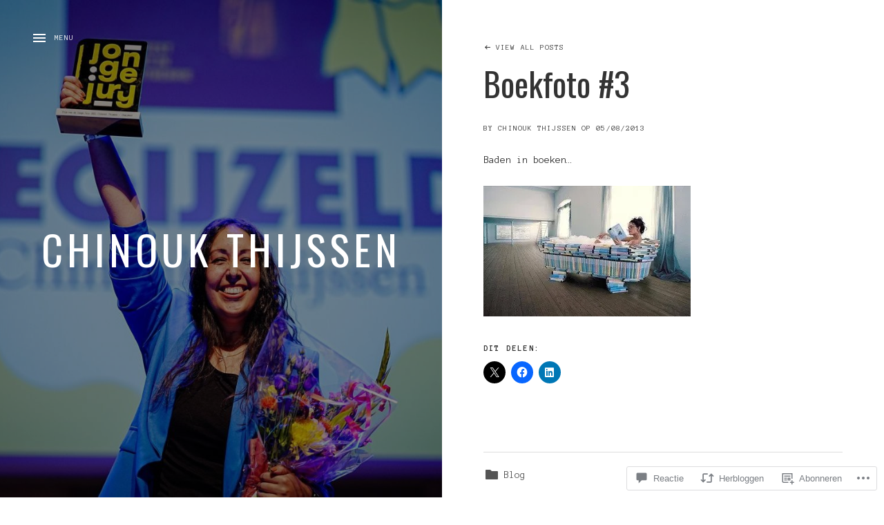

--- FILE ---
content_type: text/css;charset=utf-8
request_url: https://chinoukthijssen.com/_static/??-eJyNjUEOAiEMRS8kdogZXRnPgqQiI6VISybeXpyNGhN191/yXj7MxXjOillBz0goUCpSbATk6rUhghNBFfAiixG7LutOK/jdit4S/iu/HE2oxfnLR0nNlNRCzAIVj4lDn2EpnvgtCsgmsXcaOb+BOSUX6yM90N5uN8M47KwdpztGJmwf&cssminify=yes
body_size: 15655
content:
@font-face {
	font-family: "themicons";
	src: url(/wp-content/themes/premium/marquee/assets/css/../fonts/themicons.woff2) format("woff2"),
		url(/wp-content/themes/premium/marquee/assets/css/../fonts/themicons.woff) format("woff"),
		url(/wp-content/themes/premium/marquee/assets/css/../fonts/themicons.ttf) format("truetype");
	font-weight: normal;
	font-style: normal;
}

.themicon {
	display: inline-block;
	font-family: "themicons";
	font-size: 16px;
	font-style: normal;
	font-weight: normal;
	line-height: 1;
	speak: none;
	text-decoration: inherit;
	text-transform: none;
	vertical-align: middle;
	-moz-osx-font-smoothing: grayscale;
	-webkit-font-smoothing: antialiased;
}

.themicon-amazon:before { content: "\f100";}
.themicon-apple:before { content: "\f101";}
.themicon-arrow-down:before { content: "\f200";}
.themicon-arrow-left:before { content: "\f201";}
.themicon-arrow-right:before { content: "\f202";}
.themicon-arrow-up:before { content: "\f203";}
.themicon-bandcamp:before { content: "\f102";}
.themicon-calendar:before { content: "\f21a";}
.themicon-cancel:before { content: "\f215";}
.themicon-caret-down:before { content: "\f204";}
.themicon-caret-left:before { content: "\f205";}
.themicon-caret-right:before { content: "\f206";}
.themicon-caret-up:before { content: "\f207";}
.themicon-cart:before { content: "\f218";}
.themicon-category:before { content: "\f21b";}
.themicon-cd-baby:before { content: "\f11c";}
.themicon-chevron-down:before { content: "\f208";}
.themicon-chevron-left:before { content: "\f209";}
.themicon-chevron-right:before { content: "\f20a";}
.themicon-chevron-up:before { content: "\f20b";}
.themicon-close:before { content: "\f20c";}
.themicon-comment:before { content: "\f219";}
.themicon-edit:before { content: "\f21f";}
.themicon-ellipsis:before { content: "\f220";}
.themicon-error:before { content: "\f216";}
.themicon-external:before { content: "\f20d";}
.themicon-facebook-alt:before { content: "\f104";}
.themicon-facebook:before { content: "\f103";}
.themicon-fast-forward:before { content: "\f150";}
.themicon-feed:before { content: "\f20e";}
.themicon-flickr:before { content: "\f105";}
.themicon-format-aside:before { content: "\f1d0";}
.themicon-format-audio:before { content: "\f1d1";}
.themicon-format-chat:before { content: "\f1d2";}
.themicon-format-gallery:before { content: "\f1d3";}
.themicon-format-image:before { content: "\f1d4";}
.themicon-format-link:before { content: "\f1d5";}
.themicon-format-quote:before { content: "\f1d6";}
.themicon-format-standard:before { content: "\f1d7";}
.themicon-format-status:before { content: "\f1d8";}
.themicon-format-video:before { content: "\f1d9";}
.themicon-github:before { content: "\f11b";}
.themicon-googleplay-alt:before { content: "\f107";}
.themicon-googleplay:before { content: "\f106";}
.themicon-googleplus:before { content: "\f108";}
.themicon-instagram:before { content: "\f109";}
.themicon-kebab:before { content: "\f221";}
.themicon-lastfm:before { content: "\f10a";}
.themicon-link-alt:before { content: "\f210";}
.themicon-link:before { content: "\f20f";}
.themicon-linkedin:before { content: "\f10b";}
.themicon-loading:before { content: "\f217";}
.themicon-loop:before { content: "\f15a";}
.themicon-mail:before { content: "\f211";}
.themicon-menu:before { content: "\f212";}
.themicon-minus:before { content: "\f118";}
.themicon-mixcloud:before { content: "\f11e";}
.themicon-pause:before { content: "\f151";}
.themicon-person:before { content: "\f213";}
.themicon-pinterest:before { content: "\f10c";}
.themicon-play:before { content: "\f152";}
.themicon-playlist:before { content: "\f153";}
.themicon-plus:before { content: "\f119";}
.themicon-rdio:before { content: "\f10d";}
.themicon-repeat:before { content: "\f15b";}
.themicon-restore:before { content: "\f214";}
.themicon-reverbnation:before { content: "\f10e";}
.themicon-rewind:before { content: "\f154";}
.themicon-search:before { content: "\f21d";}
.themicon-share-alt:before { content: "\f110";}
.themicon-share:before { content: "\f10f";}
.themicon-shuffle:before { content: "\f15c";}
.themicon-skip-ahead:before { content: "\f155";}
.themicon-skip-back:before { content: "\f156";}
.themicon-soundcloud:before { content: "\f111";}
.themicon-spotify:before { content: "\f112";}
.themicon-stop:before { content: "\f157";}
.themicon-tag:before { content: "\f21c";}
.themicon-tidal:before { content: "\f11d";}
.themicon-time:before { content: "\f21e";}
.themicon-tumblr:before { content: "\f113";}
.themicon-twitter:before { content: "\f114";}
.themicon-vimeo:before { content: "\f115";}
.themicon-vine:before { content: "\f11a";}
.themicon-vk:before { content: "\f11f";}
.themicon-volume-off:before { content: "\f158";}
.themicon-volume-on:before { content: "\f159";}
.themicon-wordpress:before { content: "\f116";}
.themicon-yelp:before { content: "\f120";}
.themicon-youtube:before { content: "\f117";}





html {
	font-family: sans-serif;

	-webkit-text-size-adjust: 100%;
	-ms-text-size-adjust: 100%;
}

body {
	margin: 0;
}

article,
aside,
details,
figcaption,
figure,
footer,
header,
hgroup,
main,
menu,
nav,
section,
summary {
	display: block;
}

audio,
canvas,
progress,
video {
	display: inline-block;
	vertical-align: baseline;
}

audio:not([controls]) {
	display: none;
	height: 0;
}

[hidden],
template {
	display: none;
}

a {
	background-color: transparent;
}

a:active,
a:hover {
	outline: 0;
}

abbr[title] {
	border-bottom: 1px dotted;
}

b,
strong {
	font-weight: bold;
}

dfn {
	font-style: italic;
}

h1 {
	font-size: 2em;
	margin: 0.67em 0;
}

mark {
	background: #ff0;
	color: #000;
}

small {
	font-size: 80%;
}

sub,
sup {
	font-size: 75%;
	line-height: 0;
	position: relative;
	vertical-align: baseline;
}

sup {
	top: -0.5em;
}

sub {
	bottom: -0.25em;
}

img {
	border: 0;
}

svg:not(:root) {
	overflow: hidden;
}

figure {
	margin: 1em 40px;
}

hr {
	-moz-box-sizing: content-box;
	-webkit-box-sizing: content-box;
	box-sizing: content-box;
	height: 0;
}

pre {
	overflow: auto;
}

code,
kbd,
pre,
samp {
	font-family: monospace, monospace;
	font-size: 1em;
}

button,
input,
optgroup,
select,
textarea {
	color: inherit;
	font: inherit;
	margin: 0;
}

button {
	overflow: visible;
}

button,
select {
	text-transform: none;
}

button,
html input[type="button"],
input[type="reset"],
input[type="submit"] {
	cursor: pointer;

	-webkit-appearance: button;
}

button[disabled],
html input[disabled] {
	cursor: default;
}

button::-moz-focus-inner,
input::-moz-focus-inner {
	border: 0;
	padding: 0;
}

input {
	line-height: normal;
}

input[type="checkbox"],
input[type="radio"] {
	-moz-box-sizing: border-box;
	-webkit-box-sizing: border-box;
	box-sizing: border-box;
	padding: 0;
}

input[type="number"]::-webkit-inner-spin-button,
input[type="number"]::-webkit-outer-spin-button {
	height: auto;
}

input[type="search"] {
	-moz-box-sizing: content-box;
	-webkit-box-sizing: content-box;
	box-sizing: content-box;

	-webkit-appearance: textfield;
}

input[type="search"]::-webkit-search-cancel-button,
input[type="search"]::-webkit-search-decoration {
	-webkit-appearance: none;
}

fieldset {
	border: 1px solid #c0c0c0;
	margin: 0 2px;
	padding: 0.35em 0.625em 0.75em;
}

legend {
	border: 0;
	padding: 0;
}

textarea {
	overflow: auto;
}

optgroup {
	font-weight: bold;
}

table {
	border-collapse: collapse;
	border-spacing: 0;
}

td,
th {
	padding: 0;
}




.icon:before,
.mejs-button button:before,
.sub-menu-toggle:before,
.site-navigation-toggle:before,
.social-navigation a:before,
.social-navigation-toggle:before,
.bypostauthor > article .fn:after,
.breadcrumbs a:first-child:before,
.dropdown-group:after,
.nav-next a:after,
.nav-previous a:before,
.post-edit-link:before,
.record-tracklist .is-playable:before,
.record-tracklist .is-playable:hover:before,
.record-tracklist .is-playing:before,
.term-group:before {
	display: inline-block;
	font-family: "themicons";
	-moz-osx-font-smoothing: grayscale;
	-webkit-font-smoothing: antialiased;
	font-style: normal;
	font-variant: normal;
	font-weight: normal;
	letter-spacing: normal;
	text-decoration: inherit;
	text-transform: none;
	vertical-align: top;

	speak: none;
}




body {
	color: #333;
	font-family: "Noto Serif", serif;
	font-size: 15px;
	line-height: 1.7;
}

button,
input,
select,
textarea,
.button {
	font-family: "Roboto", sans-serif;
}

h1,
h2,
h3,
h4,
h5,
h6 {
	clear: both;
	color: #333;
	font-family: "Noto Serif", serif;
	-moz-osx-font-smoothing: grayscale;
	font-weight: 700;
	margin: 0;
	text-rendering: optimizeLegibility;
}

h1 strong,
h2 strong,
h3 strong,
h4 strong,
h5 strong,
h6 strong {
	text-shadow: 0 0.5px, 0.5px 0, 0.5px 0.5px;
}

h1 {
	font-size: 30px;
	font-size: 3rem;
	line-height: 1.25;
	margin: 0.66666667em 0;
}

h2 {
	font-size: 24px;
	font-size: 2.4rem;
	line-height: 1.25;
	margin: 1em 0;
}

h3 {
	font-size: 20px;
	font-size: 2rem;
	line-height: 1.25;
	margin: 1.33333333em 0;
}

h4 {
	font-size: 15px;
	font-size: 1.5rem;
	letter-spacing: 0.1em;
	line-height: 1.25;
	margin: 1.33333333em 0;
	text-transform: uppercase;
}

h5 {
	font-size: 13px;
	font-size: 1.3rem;
	letter-spacing: 0.1em;
	line-height: 1.25;
	margin: 1.33333333em 0;
	text-transform: uppercase;
}

h6 {
	font-size: 11px;
	font-size: 1.1rem;
	letter-spacing: 0.1em;
	line-height: 1.25;
	margin: 1.81818182em 0;
	text-transform: uppercase;
}

b,
strong {
	font-weight: 700;
}

dfn,
cite,
em,
i {
	font-style: italic;
}

blockquote {
	background-color: #f7f7f7;
	border: solid #dedede;
	border-width: 1px 0;
	color: #555;
	margin-bottom: 1.7em;
	margin-left: 0;
	margin-right: 0;
	padding: 1.33333333em;
}

blockquote blockquote {
	border-width: 0;
	padding-bottom: 0;
	padding-top: 0;
}

blockquote p:last-child {
	margin-bottom: 0;
}

blockquote cite,
blockquote small {
	color: #333;
	font-size: 15px;
	font-size: 1.5rem;
}

blockquote cite {
	display: block;
	margin-top: 0.66666667em;
}

address {
	font-style: italic;
	margin: 0 0 1.7em;
}

code,
kbd,
tt,
var,
samp,
pre {
	font-family: "Menlo", "Monaco", "Consolas", "Courier New", monospace;
	-moz-hyphens: none;
	-webkit-hyphens: none;
	hyphens: none;

	-ms-hyphens: none;
}

pre {
	background-color: transparent;
	background-color: rgba(0, 0, 0, 0.01);
	border: 1px solid #dedede;
	line-height: 1.2;
	margin-bottom: 1.7em;
	max-width: 100%;
	overflow: auto;
	padding: 0.8em;
	white-space: pre;
	white-space: pre-wrap;
	word-wrap: break-word;
}

abbr[title] {
	border-bottom: 1px dotted #dedede;
	cursor: help;
}

mark,
ins {
	background-color: #fff9c0;
	text-decoration: none;
}

sup,
sub {
	font-size: 75%;
	height: 0;
	line-height: 0;
	position: relative;
	vertical-align: baseline;
}

sup {
	bottom: 1ex;
}

sub {
	top: 0.5ex;
}

small {
	font-size: 75%;
}

big {
	font-size: 125%;
}




*,
*:before,
*:after {
	-moz-box-sizing: inherit;
	-webkit-box-sizing: inherit;
	box-sizing: inherit;
}

html {
	-moz-box-sizing: border-box;
	-webkit-box-sizing: border-box;
	box-sizing: border-box;
	font-size: 62.5%;
	overflow-y: scroll;
}

body {
	background-color: #fff;
}

hr {
	background-color: #dedede;
	border: 0;
	height: 1px;
	margin-bottom: 1.7em;
}

p {
	margin: 0 0 1.7em;
}

ul,
ol {
	margin: 0 0 1.7em;
}

ul {
	list-style-type: disc;
}

ol {
	list-style-type: decimal;
}

ul ul {
	padding-left: 1em;
}

ol ol {
	padding-left: 1.3333em;
}

ul ul,
ol ul {
	list-style-type: circle;
}

ul ol,
ol ol {
	list-style-type: lower-alpha;
}

ol ol ol {
	list-style-type: decimal;
}

ul ul,
ul ol,
ol ol,
ol ul {
	font-size: inherit;
	margin: 0.33333em 0;
}

ul ul,
ol ul {
	padding-left: 1em;
}

ul ol,
ol ol {
	padding-left: 1.44444em;
}

dl {
	margin: 0 0 1.7em;
}

dt {
	font-weight: 700;
}

li,
dd {
	margin-bottom: 0.19607843em;
}

dd {
	margin-left: 0;
}

table {
	border-collapse: separate;
	border-spacing: 0;
	border-width: 0;
	margin: 0 0 1.7em;
	width: 100%;
}

caption {
	color: #333;
	font-size: 30px;
	font-size: 3rem;
	font-weight: 700;
	text-align: left;
}

th {
	font-weight: 700;
}

td {
	font-weight: 400;
}

th,
td {
	border: solid #dedede;
	border-width: 0 0 1px;
	padding: 0.66666667em 0;
	text-align: left;
}

thead {
	color: #333;
	font-size: 13px;
	font-size: 1.3rem;
	text-transform: uppercase;
}

thead th {
	padding: 0.53846154em 0;
}

fieldset {
	border-width: 0;
	clear: both;
	margin: 0 0 3.4em;
	padding: 0;
}

fieldset > :last-child {
	margin-bottom: 0;
}

legend {
	border-bottom: 1px solid #dedede;
	color: #333;
	font-size: 13px;
	font-size: 1.3rem;
	font-weight: 700;
	line-height: 1.7;
	margin-bottom: 1.7em;
	padding-bottom: 0.53846154em;
	text-transform: uppercase;
	width: 100%;
}

img {
	border: 0;
	height: auto;
	-ms-interpolation-mode: bicubic;
	max-width: 100%;
	vertical-align: middle;
}

figure {
	margin: 0;
}

del {
	opacity: 0.8;
}

::-webkit-input-placeholder {
	color: #ababab;
}

:-moz-placeholder {
	color: #ababab;
}

::-moz-placeholder {
	color: #ababab;
	opacity: 1;
}

:-ms-input-placeholder {
	color: #ababab;
}




button,
input,
select,
textarea {
	background-color: #fff;
	border-radius: 0;
	font-size: 13px;
	font-size: 1.3rem;
	line-height: 1.7;
	margin: 0;
	max-width: 100%;
	vertical-align: baseline;
}

button,
input {
	line-height: normal;
}

label {
	color: #555;
	display: inline-block;
	font-weight: 700;
}

input,
textarea {
	background-image: -webkit-linear-gradient(rgba(255, 255, 255, 0), rgba(255, 255, 255, 0));
	border: 1px solid #dedede;
}

input:focus,
textarea:focus {
	color: #333;
	outline: 0;
}

button,
input[type="button"],
input[type="reset"],
input[type="submit"],
.button {
	background-color: #555;
	border: 0;
	border-radius: 0;
	color: #fff;
	cursor: pointer;
	display: inline-block;
	font-family: "Roboto", sans-serif;
	font-size: 11px;
	font-size: 1.1rem;
	font-weight: 400;
	letter-spacing: 0.1em;
	line-height: 1.90909091;
	margin-bottom: 0.53846154em;
	padding: 1.11538462em 1.53846154em;
	text-align: center;
	text-decoration: none;
	text-transform: uppercase;
}

button:focus,
input[type="button"]:focus,
input[type="reset"]:focus,
input[type="submit"]:focus,
.button:focus {
	background-color: #333;
	color: #fff;
	text-decoration: none;
}

.hover button:hover,
.hover input[type="button"]:hover,
.hover input[type="reset"]:hover,
.hover input[type="submit"]:hover,
.hover .button:hover {
	background-color: #333;
	color: #fff;
	text-decoration: none;
}

.button-alt {
	background-color: #dedede;
	color: #000;
}

input[type="checkbox"],
input[type="radio"] {
	padding: 0;
}

input[type="search"] {
	-webkit-appearance: textfield;
}

input[type="search"]::-webkit-search-decoration {
	-webkit-appearance: none;
}

button::-moz-focus-inner,
input::-moz-focus-inner {
	border: 0;
	padding: 0;
}

input[type="email"],
input[type="password"],
input[type="search"],
input[type="tel"],
input[type="text"],
input[type="url"],
textarea {
	color: #555;
	padding: 0.84615385em 1.15384615em;
	width: 100%;
}

input[type="email"]:focus,
input[type="password"]:focus,
input[type="search"]:focus,
input[type="tel"]:focus,
input[type="text"]:focus,
input[type="url"]:focus,
textarea:focus {
	border-color: #777;
	color: #333;
}

input[type="search"] {
	-moz-box-sizing: border-box;
	-webkit-box-sizing: border-box;
	box-sizing: border-box;
}

textarea {
	overflow: auto;
	vertical-align: top;
}




.mejs-offscreen,
.screen-reader-text,
#wpstats {
	clip: rect(1px, 1px, 1px, 1px);
	height: 1px;
	overflow: hidden;
	position: absolute !important;
	white-space: nowrap;
	width: 1px;
}

.site .skip-link {
	background-color: #f1f1f1;
	-webkit-box-shadow: 0 0 1px 1px rgba(0, 0, 0, 0.2);
	box-shadow: 0 0 1px 1px rgba(0, 0, 0, 0.2);
	color: #21759b;
	display: block;
	font-family: "Roboto", sans-serif;
	font-size: 1em;
	font-weight: 400;
	outline: none;
	padding: 1em 2em;
	top: -9999em;
	left: -9999em;
	text-decoration: none;
	text-transform: none;
}

.site .skip-link:focus {
	clip: auto;
	height: auto;
	position: fixed !important;
	top: 0.5em;
	left: 0.5em;
	width: auto;
	z-index: 100000;
}

.logged-in .site .skip-link {
	-webkit-box-shadow: 0 0 2px 2px rgba(0, 0, 0, 0.6);
	box-shadow: 0 0 2px 2px rgba(0, 0, 0, 0.6);
	font-size: 1em;
	font-weight: 400;
}




.alignleft {
	float: left;
}

.alignright {
	float: right;
}

.aligncenter {
	clear: both;
	display: block;
	margin-left: auto;
	margin-right: auto;
	text-align: center;
}

blockquote.alignleft,
.wp-caption.alignleft,
img.alignleft {
	margin: 0.4em 1.7em 1.7em 0;
}

blockquote.alignright,
.wp-caption.alignright,
img.alignright {
	margin: 0.4em 0 1.7em 1.7em;
}

blockquote.aligncenter,
.wp-caption.aligncenter,
img.aligncenter {
	margin-bottom: 1.7em;
	margin-top: 0.4em;
}

.wp-caption.alignleft,
.wp-caption.alignright,
.wp-caption.aligncenter {
	margin-bottom: 1.2em;
}




.clearfix:before,
.content-area:before,
.site:before,
.site-content:before,
.clearfix:after,
.content-area:after,
.site:after,
.site-content:after {
	content: " ";
	display: table;
}

.clearfix:after,
.content-area:after,
.site:after,
.site-content:after {
	clear: both;
}




.fade-in {
	-webkit-animation: fade-in 0.4s linear;
	animation: fade-in 0.4s linear;
	-webkit-backface-visibility: hidden;
	backface-visibility: hidden;
	-webkit-transform: translatez();
	transform: translatez();
}

@-webkit-keyframes fade-in {
	0% {
		opacity: 0;
	}

	100% {
		opacity: 1;
	}
}

@keyframes fade-in {
	0% {
		opacity: 0;
	}

	100% {
		opacity: 1;
	}
}




.site-header {
	background-position: 50% 50%;
	background-repeat: no-repeat;
	background-size: cover;
	position: relative;
}

.site-header:before {
	background-color: #000;
	content: "";
	opacity: 0.5;
	pointer-events: none;
	position: absolute;
	top: 0;
	right: 0;
	bottom: 0;
	left: 0;
}

.site-branding {
	max-width: 100%;
	padding: 100px 45px;
	position: relative;
	text-align: center;
	width: 100%;
}

.site-description {
	color: #fff;
	font-family: "Roboto", sans-serif;
	font-size: 13px;
	font-size: 1.3rem;
	font-weight: 400;
	letter-spacing: 0.1em;
	text-transform: uppercase;
}

.site-title {
	color: #fff;
	font-family: "Roboto", sans-serif;
	font-size: 30px;
	font-size: 3rem;
	font-weight: 300;
	letter-spacing: 0.1em;
	line-height: 1;
	margin: 20px 0;
	text-transform: uppercase;
	word-wrap: break-word;
}

.site-title a {
	color: #fff;
	text-decoration: none;
}

.site-title a:active,
.site-title a:focus {
	text-decoration: none;
}

.hover .site-title a:hover {
	text-decoration: none;
}

@media screen and (min-width: 768px) {
	.site-title {
		font-size: 60px;
		font-size: 6rem;
	}
}

@media screen and (min-width: 1024px) {
	.site-header {
		display: -webkit-box;
		display: -moz-box;
		display: -ms-flexbox;
		display: flex;
		position: fixed;
		top: 0;
		bottom: 0;
		left: 0;
		width: 50%;

		align-content: center;
		align-items: center;
		-webkit-box-align: center;
		-moz-box-align: center;
		-webkit-box-direction: normal;
		-moz-box-direction: normal;
		-webkit-box-orient: vertical;
		-moz-box-orient: vertical;
		-webkit-box-pack: center;
		-moz-box-pack: center;
		-ms-flex-align: center;
		-ms-flex-flow: column no-wrap;
		flex-flow: column no-wrap;
		-ms-flex-line-pack: center;
		-ms-flex-pack: center;
		justify-content: center;
	}

	.site-branding {
		padding: 0 45px;
	}
}




.site-footer {
	background: #000;
	color: #aaa;
	font-family: "Roboto", sans-serif;
	font-size: 13px;
	font-size: 1.3rem;
	padding: 30px 15px;
	text-align: center;
}

.site-footer .social-navigation {
	text-align: center;
}




.hentry {
	padding-bottom: 2em;
}

.hentry + .hentry,
.infinite-loader + .hentry {
	border-top: 1px solid #dedede;
	padding-top: 2em;
}

.hentry.block-grid-item {
	border-top-width: 0;
	padding-bottom: 0;
	padding-top: 0;
}

.entry-content {
	word-wrap: break-word;
}

.entry-content a {
	text-decoration: underline;
}

.hover .entry-content a:hover {
	opacity: 0.6;
}

.entry-content a.button {
	text-decoration: none;
}

.entry-content > :last-child {
	margin-bottom: 0;
}

.entry-header {
	display: -webkit-box;
	display: -moz-box;
	display: -ms-flexbox;
	display: flex;
	margin-bottom: 1.6em;

	-webkit-box-direction: normal;
	-moz-box-direction: normal;
	-webkit-box-orient: vertical;
	-moz-box-orient: vertical;
	-ms-flex-flow: column nowrap;
	flex-flow: column nowrap;
}

.entry-header .breadcrumbs {
	-webkit-box-ordinal-group: 2;
	-moz-box-ordinal-group: 2;
	-ms-flex-order: 1;
	order: 1;
}

.entry-header .entry-title {
	-webkit-box-ordinal-group: 6;
	-moz-box-ordinal-group: 6;
	-ms-flex-order: 5;
	order: 5;
}

.entry-header .entry-subtitle {
	-webkit-box-ordinal-group: 11;
	-moz-box-ordinal-group: 11;
	-ms-flex-order: 10;
	order: 10;
}

.entry-header .entry-meta {
	-webkit-box-ordinal-group: 16;
	-moz-box-ordinal-group: 16;
	-ms-flex-order: 15;
	order: 15;
}

.entry-header .entry-meta {
	font-family: "Roboto", sans-serif;
	font-size: 11px;
	font-size: 1.1rem;
	letter-spacing: 0.1em;
	margin-bottom: 0;
	margin-top: 0.90909091em;
	text-transform: uppercase;
}

.entry-header .entry-meta a {
	color: #333;
	text-decoration: none;
}

.entry-header .entry-meta .entry-comments-link:before {
	content: "\2022\00a0";
}

.entry-header .entry-meta time.updated {
	display: none;
}

.entry-media {
	margin-bottom: 40px;
}

.entry-subtitle {
	font-family: "Roboto", sans-serif;
	font-size: 24px;
	font-size: 2.4rem;
	font-weight: 400;
	line-height: 1.5;
}

.entry-terms {
	font-family: "Roboto", sans-serif;
	margin-bottom: 1.33333333em;
}

.entry-terms .term-group {
	display: inline-block;
	margin-right: 1.33333333em;
}

.entry-terms .term-group a {
	color: #555;
}

.entry-terms .term-group:before {
	color: #555;
	font-size: 24px;
	line-height: 1.0625em;
	margin-right: 5px;
}

.entry-terms .term-group--category:before {
	content: "\f21b";
}

.entry-terms .term-group--post_tag:before {
	content: "\f21c";
}

.entry-title {
	font-family: "Noto Serif", serif;
	font-size: 30px;
	font-size: 3rem;
	font-weight: 700;
	line-height: 1.25;
	margin-bottom: 0.33333333em;
	margin-top: 0;
	word-wrap: break-word;
}

.entry-title a {
	color: #333;
	text-decoration: none;
}

.lead {
	font-size: 20px;
	font-size: 2rem;
}

.marquee-archive-media--header {
	margin-bottom: 1.6em;
}

.page-content,
.entry-content,
.comment-content {
	word-wrap: break-word;
}

.page-content:before,
.entry-content:before,
.comment-content:before,
.page-content:after,
.entry-content:after,
.comment-content:after {
	content: " ";
	display: table;
}

.page-content:after,
.entry-content:after,
.comment-content:after {
	clear: both;
}

.page-content:before,
.entry-content:before,
.comment-content:before,
.page-content:after,
.entry-content:after,
.comment-content:after {
	content: " ";
	display: table;
}

.page-content:after,
.entry-content:after,
.comment-content:after {
	clear: both;
}

.sticky {
	content: "";
}

@media screen and (min-width: 1024px) {
	body.page .entry-footer,
	body.single .entry-footer {
		border-top: 1px solid #dedede;
		margin-top: 1.33333333em;
		padding-top: 1.33333333em;
	}

	body.page .entry-title,
	body.single .entry-title {
		font-size: 48px;
		font-size: 4.8rem;
	}

	body.page .entry-title {
		margin-bottom: 0;
	}
}







.single-record .wp-playlist-current-item {
	display: none;
}

.record-details {
	display: table;
	font-family: "Roboto", sans-serif;
	margin-bottom: 40px;
	width: 100%;
}

.record-details .record-artwork {
	margin: 0;
}

.record-details .record-artwork img {
	width: 100%;
}

.record-details-meta {
	-webkit-box-shadow: inset 0 0 0 1px #dedede;
	box-shadow: inset 0 0 0 1px #dedede;
	padding: 40px 40px;
}

.record-details-meta > :last-child {
	margin-bottom: 0;
}

@media screen and (min-width: 680px) and (max-width: 1023px), screen and (min-width: 1280px) {
	.record-details {
		-webkit-box-shadow: inset 0 0 0 1px #dedede;
		box-shadow: inset 0 0 0 1px #dedede;
		display: table;
		font-family: "Roboto", sans-serif;
		margin-bottom: 40px;
		width: 100%;
	}

	.record-details .record-artwork {
		display: table-cell;
		max-width: 280px;
		vertical-align: top;
	}

	.record-details .record-artwork img {
		max-width: 280px;
		width: auto;
	}

	.record-details .record-details-meta {
		display: table-cell;
		vertical-align: top;
		width: 100%;
	}
}




.single-video .entry-header {
	margin-bottom: 40px;
}

.single-video .entry-title {
	margin-bottom: 0;
}




.comments-area .required {
	color: #f00;
}

.comments-header {
	border-bottom: 1px solid #dedede;
}

.comments-header,
.comments-footer {
	padding-bottom: 1.13333333em;
	padding-top: 1.13333333em;
}

.comment-form-wrapper .comment-form {
	padding-bottom: 1.7em;
}

.comments-title,
.comment-reply-title {
	color: #333;
	font-size: 24px;
	font-size: 2.4rem;
	line-height: 2.25;
	margin: 0;
}

.comments-title a:focus,
.comment-reply-title a:focus {
	text-decoration: none;
}

.hover .comments-title a:hover,
.hover .comment-reply-title a:hover {
	text-decoration: none;
}

.comments-title {
	padding: 0.66666667em 0;
}

.comment-reply-title {
	padding-bottom: 0.56666667em;
}

.comment-reply-title small {
	color: #333;
	display: block;
	font-family: "Roboto", sans-serif;
	font-size: 11px;
	font-size: 1.1rem;
	font-weight: 400;
	letter-spacing: 0.1em;
	line-height: 1.7;
	text-transform: uppercase;
}

.comment-list {
	list-style: none;
	margin: 0 0 0.9em;
	padding: 0;
}

.comment-list .comment.depth-1 {
	border-bottom: 1px solid #dedede;
}

.comment-list .comment-body,
.comment-list .pingback,
.comment-list .trackback {
	margin: 1.7em 0;
}

.comment-list > :first-child article {
	border-top-width: 0;
}

.comment-list .children {
	list-style: none;
	margin: 0;
	padding: 0;
}

.comment-list .children .comment {
	padding-left: 1.33333333em;
}

.comment-list .children .comment.depth-2 {
	padding-left: 0;
}

.comment-list .children .comment-body {
	border-left: 4px solid #dedede;
	padding-left: 1.33333333em;
}

.comment-list .reply {
	font-family: "Roboto", sans-serif;
	font-size: 11px;
	font-size: 1.1rem;
	font-weight: 400;
	letter-spacing: 0.1em;
	line-height: 1.7;
	text-transform: uppercase;
}

.comment-list .reply a {
	color: #555;
	display: inline-block;
	margin-top: 1.96153846em;
}

.comment-author .avatar {
	border-radius: 3px;
	float: left;
	margin-right: 1.33333333em;
}

.comment-author .fn {
	display: inline-block;
	font-size: 20px;
	font-size: 2rem;
}

.comment-author .says {
	display: none;
}

.bypostauthor > article .fn:after {
	color: #777;
	content: "\f213";
	position: relative;
	top: 1px;
	left: 5px;
}

.comment-metadata,
.pingback .edit-link,
.trackback .edit-link {
	color: #555;
	font-family: "Roboto", sans-serif;
	font-size: 11px;
	font-size: 1.1rem;
	font-weight: 400;
	letter-spacing: 0.1em;
	line-height: 1.7;
	text-transform: uppercase;
}

.pingback .comment-body,
.trackback .comment-body {
	font-weight: 700;
}

.pingback a,
.trackback a {
	font-weight: 400;
}

.comment-metadata {
	margin-bottom: 1.96153846em;
}

.comment-metadata .edit-link:before {
	content: "/";
	margin-right: 0.38461538em;
}

.comment-content ul,
.comment-content ol {
	margin: 0 0 1.7em 1.3333em;
}

.comment-content li ul,
.comment-content li ol {
	margin-bottom: 0;
}

.comment-content > :last-child {
	margin-bottom: 0;
}

.comment-form {
	padding-bottom: 1.33333333em;
}

.comment-form label {
	color: #333;
	display: block;
	font-weight: 700;
}

.comment-notes,
.comment-awaiting-moderation,
.logged-in-as,
.form-allowed-tags {
	color: #555;
	font-size: 13px;
	font-size: 1.3rem;
	margin-bottom: 1.7em;
}

.logged-in-as {
	display: none;
}

.comments-footer {
	border-top: 1px solid #dedede;
	font-style: italic;
}

.comments-footer p {
	margin: 0;
}

.form-allowed-tags {
	display: none;
}

.form-submit {
	margin-bottom: 0;
}

.logged-in .comment-form-comment label {
	display: none;
}


@media (min-width: 768px) {
	.comments-header {
		padding-bottom: 0.46666667em;
		padding-top: 0.46666667em;
	}

	.comment-form-wrapper .comment-form {
		padding-bottom: 2.66666667em;
	}

	.comments-footer {
		padding: 0.9em 0;
	}

	.comment-list .children .comment,
	.comment-list .children .comment-body {
		padding-left: 1.66666667em;
	}

	.comment-list .children .comment.depth-2 {
		padding-left: 0;
	}
}

.page-template-landing .hentry {
	margin-bottom: 0;
	max-width: 100%;
	padding-bottom: 0;
}

.page-template-landing .entry-content {
	font-size: 20px;
	font-size: 2rem;
}

@media screen and (min-width: 1024px) {
	.page-template-landing .content-area {
		display: -webkit-box;
		display: -moz-box;
		display: -ms-flexbox;
		display: flex;
		flex-direction: row;
		width: 100%;

		-webkit-box-direction: normal;
		-moz-box-direction: normal;
		-webkit-box-orient: horizontal;
		-moz-box-orient: horizontal;
		-ms-flex-direction: row;
		-ms-flex-wrap: wrap;
		flex-wrap: wrap;
	}

	.page-template-landing .hentry {
		display: -webkit-box;
		display: -moz-box;
		display: -ms-flexbox;
		display: flex;
		max-width: 100%;
		padding-bottom: 60px;
		text-align: center;
		width: 100%;

		align-content: center;
		align-items: center;
		-webkit-box-align: center;
		-moz-box-align: center;
		-webkit-box-direction: normal;
		-moz-box-direction: normal;
		-webkit-box-orient: vertical;
		-moz-box-orient: vertical;
		-webkit-box-pack: center;
		-moz-box-pack: center;
		-ms-flex-align: center;
		-ms-flex-flow: column nowrap;
		flex-flow: column nowrap;
		-ms-flex-line-pack: center;
		-ms-flex-pack: center;
		justify-content: center;
	}

	.page-template-landing .entry-title {
		font-size: 48px;
		font-size: 4.8rem;
	}

	.page-template-landing .entry-content,
	.page-template-landing .entry-title {
		max-width: 100%;
		text-align: center;
		width: 100%;
	}

	.page-template-landing .comments-area {
		max-width: 100%;
		width: 100%;
	}
}




.page-content img.wp-smiley,
.entry-content img.wp-smiley,
.comment-content img.wp-smiley {
	border: none;
	margin-bottom: 0;
	margin-top: 0;
	padding: 0;
}

audio,
canvas {
	display: inline-block;
}

embed,
iframe,
object,
video {
	margin-bottom: 1.7em;
	max-width: 100%;
}

p > embed,
span > embed,
p > iframe,
span > iframe,
p > object,
span > object,
p > video,
span > video {
	margin-bottom: 0;
	max-width: 100%;
}

.wp-audio-shortcode,
.wp-video,
.wp-playlist.wp-audio-playlist {
	margin-bottom: 2.66666667em;
	margin-top: 0;
}




.wp-caption {
	margin-bottom: 1.7em;
	max-width: 100%;
}

.wp-caption img[class*="wp-image-"] {
	display: block;
	margin: 0;
}

figcaption,
.wp-caption-text {
	color: #555;
	font-size: 13px;
	font-size: 1.3rem;
	line-height: 1.5;
	padding: 0.5em 0;
}




.gallery {
	margin: 0 -1% 1.7em;
	overflow: hidden;
}

.gallery,
.gallery-caption {
	position: relative;
}

.gallery-item {
	float: left;
	margin: 1% 0;
	padding: 0 1%;
}

.gallery-item a {
	border: none;
}

.gallery-size-thumbnail .gallery-item {
	max-width: 50%;
}


@media only screen and (min-width: 480px) {
	.gallery-size-thumbnail .gallery-item {
		max-width: 100%;
	}
}

@media only screen and (min-width: 768px) {
	.gallery-item:nth-of-type(n) {
		clear: none;
	}

	.gallery-columns-1 .gallery-item {
		width: 100%;
	}

	.gallery-columns-2 .gallery-item {
		width: 50%;
	}

	.gallery-columns-2 .gallery-item:nth-of-type(2n+1) {
		clear: both;
	}

	.gallery-columns-3 .gallery-item {
		width: 33.3333%;
	}

	.gallery-columns-3 .gallery-item:nth-of-type(3n+1) {
		clear: both;
	}

	.gallery-columns-4 .gallery-item {
		width: 25%;
	}

	.gallery-columns-4 .gallery-item:nth-of-type(4n+1) {
		clear: both;
	}

	.gallery-columns-5 .gallery-item {
		width: 20%;
	}

	.gallery-columns-5 .gallery-item:nth-of-type(5n+1) {
		clear: both;
	}

	.gallery-columns-6 .gallery-item {
		width: 16.6667%;
	}

	.gallery-columns-6 .gallery-item:nth-of-type(6n+1) {
		clear: both;
	}

	.gallery-columns-7 .gallery-item {
		width: 14.2857%;
	}

	.gallery-columns-7 .gallery-item:nth-of-type(7n+1) {
		clear: both;
	}

	.gallery-columns-8 .gallery-item {
		width: 12.5%;
	}

	.gallery-columns-8 .gallery-item:nth-of-type(8n+1) {
		clear: both;
	}

	.gallery-columns-9 .gallery-item {
		width: 11.1111%;
	}

	.gallery-columns-9 .gallery-item:nth-of-type(9n+1) {
		clear: both;
	}
}




.me-plugin {
	position: absolute;
}


.marquee-mejs-container.mejs-container .mejs-controls .mejs-play button:before,
.marquee-mejs-container.mejs-container .mejs-controls .mejs-replay button:before {
	content: "\f152";
}

.marquee-mejs-container.mejs-container .mejs-controls .mejs-pause button:before {
	content: "\f151";
}

.marquee-mejs-container.mejs-container .mejs-controls .mejs-volume-button button:before {
	content: "\f159";
}

.marquee-mejs-container.mejs-container .mejs-controls .mejs-volume-button.mejs-unmute button:before {
	content: "\f158";
}

.marquee-mejs-container.mejs-container {
	background: none;
	padding-bottom: 0.66666667em;
	padding-top: 0.66666667em;
}

.marquee-mejs-container.mejs-container .mejs-controls {
	background: none;
	height: 30px;
	margin: 0;
	position: relative;
}

.hover .marquee-mejs-container.mejs-container .mejs-controls a:hover {
	opacity: 1;
}

.marquee-mejs-container.mejs-container .mejs-controls .mejs-button {
	cursor: pointer;
	display: block;
	height: 30px;
	position: relative;
}

.marquee-mejs-container.mejs-container .mejs-controls .mejs-button button {
	background: none;
	height: 100%;
	margin: 0;
	position: absolute;
	top: 0;
	right: 0;
	bottom: 0;
	left: 0;
	width: 100%;
}

.marquee-mejs-container.mejs-container .mejs-controls .mejs-button button:before {
	font-size: 21px;
	line-height: 30px;
	position: absolute;
	top: 0;
	right: 0;
	bottom: 0;
	left: 0;
	text-align: center;
}

.marquee-mejs-container.mejs-container .mejs-controls .mejs-horizontal-volume-slider .mejs-horizontal-volume-total,
.marquee-mejs-container.mejs-container .mejs-controls .mejs-horizontal-volume-slider .mejs-horizontal-volume-current {
	border-radius: 0;
	height: 10px;
	top: 10px;
}

.marquee-mejs-container.mejs-container .mejs-controls .mejs-time {
	color: #333;
	font-weight: normal;
	height: 30px;
	line-height: 30px;
	padding-bottom: 0;
	padding-top: 0;
}

.marquee-mejs-container.mejs-container .mejs-controls .mejs-time-rail {
	height: 30px;
	margin: 0;
	padding: 10px 0 0 0;
}

.marquee-mejs-container.mejs-container .mejs-controls .mejs-time-rail span {
	border-radius: 0;
}

.marquee-mejs-container.mejs-container .mejs-controls .mejs-time-rail .mejs-time-total,
.marquee-mejs-container.mejs-container .mejs-controls .mejs-time-rail .mejs-time-loaded,
.marquee-mejs-container.mejs-container .mejs-controls .mejs-time-rail .mejs-time-float {
	background-color: #777;
	border: none;
	margin: 0;
}

.marquee-mejs-container.mejs-container .mejs-controls .mejs-time-rail .mejs-time-float {
	height: 0;
	overflow: hidden;
	top: -1.9em;
	visibility: hidden;
}

.marquee-mejs-container.mejs-container .mejs-controls .mejs-time-rail .mejs-time-float-corner {
	border-top-color: #dedede;
}

.marquee-mejs-container.mejs-container .mejs-controls .mejs-time-rail .mejs-time-current {
	background: #dedede;
}

.marquee-mejs-container.mejs-container .mejs-controls .mejs-horizontal-volume-slider {
	height: 10px;
	margin-top: 10px;
}

.marquee-mejs-container.mejs-container .mejs-controls .mejs-horizontal-volume-slider .mejs-horizontal-volume-current,
.marquee-mejs-container.mejs-container .mejs-controls .mejs-horizontal-volume-slider .mejs-horizontal-volume-total {
	position: absolute;
	top: 0;
	bottom: 0;
	left: 0;
}

.marquee-mejs-container.mejs-container .mejs-controls .mejs-horizontal-volume-slider .mejs-horizontal-volume-total {
	background: #dedede;
}

.marquee-mejs-container.mejs-container .mejs-controls .mejs-horizontal-volume-slider .mejs-horizontal-volume-current {
	background: #777;
}

.marquee-mejs-container.mejs-container button {
	color: #000;
}

.wp-audio-shortcode {
	border-bottom: 1px solid;
	border-top: 1px solid;
	margin: 1.7em 0;
}

.wp-video-shortcode.mejs-container {
	padding: 0;
}

.wp-video-shortcode.mejs-container .mejs-controls {
	background: #333;
	top: auto;
}


body .wp-playlist {
	border: none;
	font-size: 15px;
	font-size: 1.5rem;
	line-height: 1.7;
	margin: 1.777em 0 3.5em;
	padding: 0;
}

body .wp-playlist .wp-playlist-current-item img {
	margin-right: 20px;
	max-width: 80px;
}

body .wp-playlist-caption,
body .wp-playlist-item-title {
	font-size: 15px;
	font-size: 1.5rem;
	line-height: 1.7;
}

.hover body .wp-playlist-caption:hover {
	opacity: 1;
}

body .wp-playlist-current-item {
	border-bottom: 1px solid;
	height: auto;
	margin-bottom: 0;
	padding-bottom: 0.66666667em;
}

body .wp-playlist-current-item .wp-playlist-item-title,
body .wp-playlist-playing {
	font-weight: 700;
}

body .wp-playlist-tracks {
	border-top: 1px solid;
	margin: 0;
}

body .wp-playlist-item {
	padding: 0.66666667em;
}

body .wp-playlist-item:last-child {
	border-bottom: 1px solid;
}

body .wp-playlist-item-length {
	font-size: 13px;
	font-size: 1.3rem;
	top: auto;
	right: 0.76923077em;
	bottom: 1.23076923em;
}

body .wp-playlist-item-artist {
	display: block;
}

body .wp-playlist-light,
body .wp-playlist-light .wp-playlist-caption,
body .wp-playlist-current-item .wp-playlist-item-title,
body .wp-playlist-playing {
	background: transparent;
	color: #333;
}

body .wp-audio-shortcode,
body .wp-playlist-current-item,
body .wp-playlist-tracks,
body .wp-playlist-item {
	border-color: #dedede;
}

body .wp-playlist-playing,
body .wp-playlist-light .wp-playlist-playing {
	background: transparent;
	color: #333;
}

body .wp-playlist-item:focus {
	background: transparent;
	color: #333;
}

.hover body .wp-playlist-item:hover {
	background: transparent;
	color: #333;
}

body .wp-playlist-item-artist {
	color: #555;
}

body .wp-playlist-item:last-child {
	border-color: #dedede;
}

@media (min-width: 480px) {
	body .wp-playlist-item-artist {
		display: inline-block;
	}
}







.breadcrumbs {
	font-family: "Roboto", sans-serif;
	font-size: 11px;
	font-size: 1.1rem;
	letter-spacing: 0.1em;
	margin-bottom: 12.5px;
	text-transform: uppercase;
}

.breadcrumbs a {
	display: inline-block;
	position: relative;
}

.breadcrumbs a:first-child {
	padding-left: 18px;
}

.breadcrumbs a:first-child:before {
	content: "\f201";
	font-size: 12px;
	line-height: 1;
	position: absolute;
	top: 50%;
	left: 0;
	-webkit-transform: translateY(-50%);
	transform: translateY(-50%);
}

.hover .breadcrumbs a:first-child:hover:before {
	text-decoration: none;
}




.dropdown-group {
	margin: 0;
	max-height: 50px;
	overflow: hidden;
	padding: 50px 0 0 0;
	position: relative;
	width: 100%;
}

.dropdown-group:after {
	color: #fff;
	content: "\f208";
	font-size: 20px;
	height: 50px;
	line-height: 50px;
	pointer-events: none;
	position: absolute;
	top: 0;
	right: 0;
	text-align: center;
	width: 50px;
	z-index: 2;
}

.dropdown-group a {
	background: #555;
	color: #fff;
	display: block;
	line-height: 1.5;
	padding: 10px 20px;
	text-decoration: none;
}

.dropdown-group a:focus {
	background: #333;
	color: #fff;
	text-decoration: none;
}

.hover .dropdown-group a:hover {
	background: #333;
	color: #fff;
	text-decoration: none;
}

.dropdown-group li {
	display: block;
	font-family: "Roboto", sans-serif;
	font-size: 11px;
	font-size: 1.1rem;
	letter-spacing: 0.1em;
	margin: 0;
	padding: 0;
	text-transform: uppercase;
	width: 100%;
}

.dropdown-group ul {
	list-style: none;
	margin: 0;
	padding: 0;
	position: absolute;
	top: 50px;
	left: 0;
	width: 100%;
	z-index: 1;
}

.dropdown-group .current-menu-item {
	position: absolute;
	top: -50px;
	left: 0;
}

.dropdown-group .current-menu-item a {
	line-height: 50px;
	padding-bottom: 0;
	padding-top: 0;
}

.dropdown-group.is-open {
	overflow: visible;
}

.dropdown-group.is-open:after {
	content: "\f20b";
}

.dropdown-group.is-open a {
	background: #555;
	border-bottom: 1px solid #777;
}

.dropdown-group.is-open .dropdown-group-title {
	background: #555;
	border-bottom: 1px solid #777;
	line-height: 49px;
}

.dropdown-group-title {
	background: #4c4c4c;
	color: #fff;
	cursor: pointer;
	display: block;
	font-family: "Roboto", sans-serif;
	font-size: 11px;
	font-size: 1.1rem;
	font-weight: 400;
	letter-spacing: 0.1em;
	line-height: 50px;
	margin: 0;
	padding: 0 20px;
	position: absolute;
	top: 0;
	left: 0;
	text-transform: uppercase;
	width: 100%;
}

@media screen and (min-width: 480px) {
	.dropdown-group {
		max-width: 300px;
	}
}




.block-grid {
	clear: both;
	display: -webkit-box;
	display: -moz-box;
	display: -ms-flexbox;
	display: flex;
	margin-bottom: 1.33333333em;

	-webkit-box-direction: normal;
	-moz-box-direction: normal;
	-webkit-box-orient: horizontal;
	-moz-box-orient: horizontal;
	-ms-flex-flow: row wrap;
	flex-flow: row wrap;
}

.block-grid .block-grid-item {
	margin-bottom: 30px;
}

.block-grid-item {
	max-width: 100%;
	min-width: 0;

	-webkit-box-flex: 0;
	-moz-box-flex: 0;
	-ms-flex: 0 0 100%;
	flex: 0 0 100%;
}

.block-grid-item-thumbnail {
	background-color: #dedede;
	display: block;
	margin-bottom: 1em;
	overflow: hidden;
	padding-top: 100%;
	position: relative;
}

.block-grid-item-thumbnail img {
	display: block;
	opacity: 1;
	position: absolute;
	top: 0;
	left: 0;
	width: 100%;
}

.block-grid-item-thumbnail:focus {
	opacity: 0.8;
}

.hover .block-grid-item-thumbnail:hover {
	opacity: 0.8;
}

.block-grid-item-title {
	color: #555;
	font-family: "Roboto", sans-serif;
	font-size: 15px;
	font-size: 1.5rem;
	font-weight: 400;
	margin: 0;
	word-wrap: break-word;
}

.block-grid-item-title a:focus {
	color: #333;
	text-decoration: none;
}

.hover .block-grid-item-title a:hover {
	color: #333;
	text-decoration: none;
}

.block-grid-item-meta {
	font-size: 13px;
	font-size: 1.3rem;
	margin-bottom: 0;
	text-transform: uppercase;
}


.block-grid-item-wrapper {
	-webkit-box-shadow: inset 0 0 0 1px #dedede;
	box-shadow: inset 0 0 0 1px #dedede;
	text-align: left;
}

.block-grid-item-wrapper .block-grid-item-thumbnail {
	margin-bottom: 0;
}

.block-grid-item-wrapper .block-grid-item-title a {
	display: block;
	padding: 1em 1.33333333em;
}





.block-grid--gutters {
	margin-left: -15px;
	margin-right: -15px;
}

.block-grid--gutters > .block-grid-item {
	padding-left: 15px;
	padding-right: 15px;
}


.block-grid--16x9 .block-grid-item-thumbnail {
	padding-top: 56.4%;
}

.block-grid--3x4 .block-grid-item-thumbnail {
	padding-top: 75%;
}

.block-grid--4x3 .block-grid-item-thumbnail {
	padding-top: 125%;
}

.block-grid--5x7 .block-grid-item-thumbnail {
	padding-top: 71%;
}

.block-grid--7x5 .block-grid-item-thumbnail {
	padding-top: 140%;
}




@media (min-width: 600px) {
	.block-grid-2 > .block-grid-item,
	.block-grid-3 > .block-grid-item,
	.block-grid-4 > .block-grid-item,
	.block-grid-5 > .block-grid-item {
		max-width: 50%;

		-webkit-box-flex: 0;
		-moz-box-flex: 0;
		-ms-flex: 0 0 50%;
		flex: 0 0 50%;
	}
}

@media (min-width: 768px) {
	.block-grid-3 > .block-grid-item,
	.block-grid-4 > .block-grid-item,
	.block-grid-5 > .block-grid-item {
		max-width: 33.3333%;

		-webkit-box-flex: 0;
		-moz-box-flex: 0;
		-ms-flex: 0 0 33.3333%;
		flex: 0 0 33.3333%;
	}
}

@media (min-width: 960px) {
	.block-grid-4 > .block-grid-item,
	.block-grid-5 > .block-grid-item {
		max-width: 25%;

		-webkit-box-flex: 0;
		-moz-box-flex: 0;
		-ms-flex: 0 0 25%;
		flex: 0 0 25%;
	}
}

@media (min-width: 1024px) {
	.block-grid-5 > .block-grid-item {
		max-width: 20%;

		-webkit-box-flex: 0;
		-moz-box-flex: 0;
		-ms-flex: 0 0 20%;
		flex: 0 0 20%;
	}
}




.input-group {
	display: table;
	vertical-align: top;
}

.input-group label {
	display: inline;
}

.input-group-field,
input[type="email"].input-group-field,
input[type="search"].input-group-field,
input[type="text"].input-group-field {
	border-right-width: 0;
	display: table-cell;
	height: 40px;
	margin: 0;
	width: 100%;
}

.input-group-button {
	display: table-cell;
	vertical-align: middle;
	white-space: nowrap;
	width: 1%;
}

.input-group-button button,
.input-group-button input[type="submit"],
.input-group-button .button {
	display: inline-block;
	height: 40px;
	line-height: 1;
	margin: 0;
}




.page-header {
	margin-bottom: 1.33333333em;
}

.page-title {
	font-family: "Noto Serif", serif;
	font-size: 36px;
	font-size: 3.6rem;
	font-weight: 700;
	line-height: 1.25;
	margin: 0 0 0.55555556em 0;
}

.page-content {
	font-size: 20px;
	font-size: 2rem;
	line-height: 1.5;
}

.post-type-navigation {
	margin-bottom: 1.33333333em;
}

.page-header > :first-child,
.page-content > :first-child {
	margin-top: 0;
}

.page-header > :last-child,
.page-content > :last-child {
	margin-bottom: 0;
}

@media screen and (min-width: 1024px) {
	.page-header {
		border-bottom: 1px solid #dedede;
		margin-bottom: 2.66666667em;
		padding-bottom: 2.26666667em;
	}

	.page-title {
		font-size: 48px;
		font-size: 4.8rem;
	}

	.post-type-archive .page-header {
		border-bottom-width: 0;
		padding-bottom: 0;
	}
}




a {
	color: inherit;
	text-decoration: none;
}

.hover a:hover {
	outline: 0;
	text-decoration: underline;
}

a:focus {
	color: inherit;
	outline: thin dotted;
	text-decoration: underline;
}

.secondary-navigation a {
	color: #aaa;
	text-decoration: none;
}

.secondary-navigation a:focus {
	text-decoration: underline;
}

.hover .secondary-navigation a:hover {
	text-decoration: underline;
}

.secondary-navigation ul {
	list-style: none;
	margin: 0;
	padding: 0;
}




.site-navigation a {
	color: #fff;
	text-decoration: none;
}

.site-navigation a:focus {
	color: #aaa;
	text-decoration: none;
}

.hover .site-navigation a:hover {
	color: #aaa;
	text-decoration: none;
}

.site-navigation li {
	font-size: 24px;
	font-size: 2.4rem;
	font-weight: 300;
	letter-spacing: 0.1em;
	line-height: 1.25;
	text-transform: uppercase;
}

.site-navigation ul {
	list-style: none;
	margin: 0;
	padding: 0;
}

.site-navigation-panel {
	background: #000;
	color: rgba(255, 255, 255, 0.4);
	font-family: "Roboto", sans-serif;
	overflow: hidden;
	position: fixed;
	top: 0;
	bottom: 0;
	left: 0;
	text-align: left;
	-webkit-transform: translateX(-100%);
	transform: translateX(-100%);
	z-index: 30;

	-webkit-overflow-scrolling: touch;
}

.site-navigation-panel.is-open {
	overflow: auto;
}

.site-navigation-panel-body {
	display: -webkit-box;
	display: -moz-box;
	display: -ms-flexbox;
	display: flex;
	flex-direction: column;
	min-height: 100%;
	padding: 20px;

	-webkit-box-direction: normal;
	-moz-box-direction: normal;
	-webkit-box-orient: vertical;
	-moz-box-orient: vertical;
	-ms-flex-direction: column;
}

.site-navigation-panel-body li {
	margin: 0;
}

.site-navigation-panel-body .credits {
	color: rgba(255, 255, 255, 0.4);
}

.site-navigation-panel-body .credits a,
.site-navigation-panel-body .credits a:hover {
	color: rgba(255, 255, 255, 0.4);
}

.site-navigation-panel-body .secondary-navigation {
	padding-bottom: 30px;

	-webkit-box-flex: 1;
	-moz-box-flex: 1;
	flex-grow: 1;
	-ms-flex-positive: 1;
}

.site-navigation-panel-body .site-navigation {
	padding-bottom: 30px;
}

.site-navigation-panel-body .panel-body-footer,
.site-navigation-panel-body .secondary-navigation {
	min-height: 0;

	-ms-flex-negative: 0;
	flex-shrink: 0;
}

.site-navigation-toggle {
	background-color: transparent;
	border-color: transparent;
	border-radius: 0;
	border-width: 0;
	-webkit-box-shadow: none;
	box-shadow: none;
	color: #fff;
	cursor: pointer;
	display: block;
	font-family: "Roboto", sans-serif;
	font-size: 11px;
	font-size: 1.1rem;
	font-weight: 400;
	letter-spacing: 0.1em;
	line-height: 48px;
	margin: 0;
	overflow: hidden;
	padding: 0;
	position: absolute;
	top: 4px;
	left: 1px;
	text-indent: 100%;
	white-space: nowrap;
	width: 48px;
	z-index: 20;
}

.site-navigation-toggle:before {
	content: "\f212";
	font-size: 24px;
	line-height: 48px;
	position: absolute;
	top: 0;
	right: 0;
	bottom: 0;
	left: 0;
	text-align: center;
	text-indent: 0;
}

.site-navigation-toggle.is-open {
	background-color: transparent;
	color: #fff;
	overflow: hidden;
	position: absolute;
	left: 1px;
	text-indent: 100%;
	width: 48px;
	z-index: 40;
}

.site-navigation-toggle.is-open:before {
	content: "\f20c";
	margin: 0;
	position: absolute;
	top: 0;
	right: 0;
	bottom: 0;
	left: 0;
	text-align: center;
	text-indent: 0;
}

.site-navigation-toggle.is-open:focus {
	background-color: transparent;
	color: #fff;
}

.hover .site-navigation-toggle.is-open:hover {
	background-color: transparent;
	color: #fff;
}

.site-navigation-toggle:focus {
	background-color: transparent;
	color: #fff;
	opacity: 0.7;
}

.hover .site-navigation-toggle:hover {
	background-color: transparent;
	color: #fff;
	opacity: 0.7;
}

@media screen and (min-width: 783px) {
	.site-navigation li {
		font-size: 36px;
		font-size: 3.6rem;
		line-height: 1.25;
	}

	.site-navigation-panel-body {
		padding: 45px;
	}

	.site-navigation-toggle {
		overflow: visible;
		left: 15px;
		text-indent: 0;
		width: auto;
	}

	.site-navigation-toggle:before {
		margin-right: 10px;
		position: static;
		text-align: left;
		text-indent: 0;
	}
}

@media screen and (min-width: 1024px) {
	.site-navigation-toggle {
		top: 31px;
		left: 45px;
	}

	.site-navigation-toggle.is-open {
		color: #fff;
		top: 31px;
		right: 31px;
		left: auto;
	}

	.site-navigation-toggle.is-open:focus {
		color: #fff;
	}
}

@media screen and (min-width: 1024px) and (hover: hover) {
	.site-navigation-toggle.is-open:hover {
		color: #fff;
	}
}




.social-navigation {
	font-size: 24px;
	font-size: 2.4rem;
	text-align: left;
}

.social-navigation li {
	display: inline-block;
	margin: 0;
}

.social-navigation ul {
	display: block;
	list-style: none;
	margin: 0;
	padding: 0;
}

.social-navigation a {
	color: #fff;
	display: block;
	line-height: 1;
	text-decoration: none;
}

.social-navigation a:before {
	content: "\f10f";
}

.social-navigation a:focus {
	color: #aaa;
	text-decoration: none;
}

.hover .social-navigation a:hover {
	color: #aaa;
	text-decoration: none;
}

.social-navigation a[href*="amazon.com"]:before {
	content: "\f100";
}

.social-navigation a[href*="apple.com"]:before,
.social-navigation a[href*="itunes.com"]:before {
	content: "\f101";
}

.social-navigation a[href*="bandcamp.com"]:before {
	content: "\f102";
}

.social-navigation a[href*="cdbaby.com"]:before {
	content: "\f11c";
}

.social-navigation a[href*="facebook.com"]:before {
	content: "\f103";
}

.social-navigation a[href*="/feed/"]:before,
.social-navigation .icon-feed a:before {
	content: "\f20e";
}

.social-navigation a[href*="flickr.com"]:before {
	content: "\f105";
}

.social-navigation a[href*="github.com"]:before,
.social-navigation a[href*="github.io"]:before {
	content: "\f11b";
}

.social-navigation a[href*="play.google.com"]:before {
	content: "\f106";
}

.social-navigation a[href*="plus.google.com"]:before,
.social-navigation a[href*="profiles.google.com"]:before {
	content: "\f108";
}

.social-navigation a[href*="instagram.com"]:before {
	content: "\f109";
}

.social-navigation a[href*="last.fm"]:before {
	content: "\f10a";
}

.social-navigation a[href*="linkedin.com"]:before {
	content: "\f10b";
}

.social-navigation a[href*="mailto"]:before {
	content: "\f211";
}

.social-navigation a[href*="mixcloud.com"]:before {
	content: "\f11e";
}

.social-navigation a[href*="pinterest.com"]:before {
	content: "\f10c";
}

.social-navigation a[href*="rdio.com"]:before {
	content: "\f10d";
}

.social-navigation a[href*="reverbnation.com"]:before {
	content: "\f10e";
}

.social-navigation a[href*="soundcloud.com"]:before {
	content: "\f111";
}

.social-navigation a[href*="spotify.com"]:before {
	content: "\f112";
}

.social-navigation a[href*="tidal.com"]:before {
	content: "\f11d";
}

.social-navigation a[href*="tumblr.com"]:before {
	content: "\f113";
}

.social-navigation a[href*="twitter.com"]:before {
	content: "\f114";
}

.social-navigation a[href*="vimeo.com"]:before {
	content: "\f115";
}

.social-navigation a[href*="vk.com"]:before {
	content: "\f11f";
}

.social-navigation a[href*="wordpress.org"]:before,
.social-navigation a[href*="wordpress.com"]:before {
	content: "\f116";
}

.social-navigation a[href*="yelp.com"]:before {
	content: "\f120";
}

.social-navigation a[href*="youtube.com"]:before {
	content: "\f117";
}




.navigation .nav-links {
	width: 100%;
}

.navigation .nav-links:before,
.navigation .nav-links:after {
	content: " ";
	display: table;
}

.navigation .nav-links:after {
	clear: both;
}

.navigation .nav-links:before,
.navigation .nav-links:after {
	content: " ";
	display: table;
}

.navigation .nav-links:after {
	clear: both;
}

.navigation .nav-previous,
.navigation .nav-next {
	float: left;
	font-family: "Roboto", sans-serif;
	font-size: 11px;
	font-size: 1.1rem;
	letter-spacing: 0.1em;
	text-transform: uppercase;
	width: 50%;
}

.navigation .nav-previous a,
.navigation .nav-next a {
	display: block;
	line-height: 60px;
	padding-left: 15px;
}

.navigation .nav-previous a:after,
.navigation .nav-next a:after {
	display: none;
}

.navigation .nav-previous a:before,
.navigation .nav-next a:before {
	content: "\f201\00a0";
	font-size: 12px;
}

.navigation .nav-previous a:focus,
.navigation .nav-next a:focus {
	background-color: #000;
	color: #fff;
	text-decoration: none;
}

.hover .navigation .nav-previous a:hover,
.hover .navigation .nav-next a:hover {
	background-color: #000;
	color: #fff;
	text-decoration: none;
}

.navigation .nav-next {
	float: right;
	text-align: right;
}

.navigation .nav-next a {
	padding-left: 0;
	padding-right: 15px;
}

.navigation .nav-next a:after {
	content: "\00a0\f202";
	display: inline-block;
	font-size: 12px;
}

.navigation .nav-next a:before {
	content: "";
	display: none;
}

.navigation.sort-natural .nav-previous,
.navigation.sort-natural .nav-next {
	float: right;
	text-align: right;
}

.navigation.sort-natural .nav-previous a,
.navigation.sort-natural .nav-next a {
	padding-left: 0;
	padding-right: 15px;
}

.navigation.sort-natural .nav-previous a:after,
.navigation.sort-natural .nav-next a:after {
	content: "\00a0\00bb";
	display: inline-block;
}

.navigation.sort-natural .nav-previous a:before,
.navigation.sort-natural .nav-next a:before {
	content: "";
	display: none;
}

.navigation.sort-natural .nav-next {
	float: left;
	text-align: left;
}

.navigation.sort-natural .nav-next a {
	padding-left: 15px;
	padding-right: 0;
}

.navigation.sort-natural .nav-next a:after {
	content: "";
	display: none;
}

.navigation.sort-natural .nav-next a:before {
	content: "\00ab\00a0";
	display: inline-block;
}

.comment-navigation,
.post-navigation,
.posts-navigation {
	border-color: #dedede;
	border-style: solid;
	border-width: 1px 0 0;
	margin-left: -15px;
	margin-right: -15px;
	position: relative;
}

.comment-navigation,
.post-navigation {
	border-bottom: 1px solid #dedede;
	margin-bottom: 40px;
}

@media screen and (min-width: 560px) {
	.navigation .nav-previous a {
		padding-left: 80px;
	}

	.navigation .nav-next a {
		padding-left: 0;
		padding-right: 80px;
	}

	.navigation.reverse .nav-previous a {
		padding-left: 0;
		padding-right: 80px;
	}

	.navigation.reverse .nav-next a {
		padding-left: 80px;
		padding-right: 0;
	}

	.comment-navigation,
	.post-navigation,
	.posts-navigation {
		margin-left: -80px;
		margin-right: -80px;
	}

	.content-area > .comments-area:last-child .comment-navigation,
	.content-area > .post-navigation:last-child,
	.content-area > .posts-navigation:last-child {
		margin-bottom: 0;
		position: relative;
		bottom: -21px;
	}
}

@media screen and (min-width: 1024px) {
	.navigation .nav-previous a {
		padding-left: 60px;
	}

	.navigation .nav-next a {
		padding-left: 0;
		padding-right: 60px;
	}

	.navigation.reverse .nav-previous a {
		padding-left: 0;
		padding-right: 60px;
	}

	.navigation.reverse .nav-next a {
		padding-left: 60px;
		padding-right: 0;
	}

	.comment-navigation,
	.post-navigation,
	.posts-navigation {
		margin-left: -60px;
		margin-right: -60px;
	}
}




.page-links {
	clear: both;
	color: #333;
	font-family: "Roboto", sans-serif;
	margin: 1.7em 0;
	text-align: left;
}

.page-links a,
.page-links > span {
	display: inline-block;
	line-height: 1;
	padding: 0 2px;
	text-align: center;
}

.page-links a {
	color: #555;
}

.page-links a:focus {
	color: #333;
}

.hover .page-links a:hover {
	color: #333;
}

.page-links .page-links-title {
	font-weight: 700;
	padding: 0;
}

.page-links .page-links-title:after {
	content: ":";
}

.entry-content .page-links a {
	text-decoration: none;
}




.widget {
	color: #555;
	font-family: "Roboto", sans-serif;
	word-wrap: break-word;
}

.widget a {
	color: #555;
}

.widget strong {
	font-weight: 700;
}

.widget > :last-child {
	margin-bottom: 0;
}

.widget .wp-caption {
	margin-bottom: 0;
}

.widget-title {
	clear: both;
	color: #333;
	font-family: "Roboto", sans-serif;
	font-size: 15px;
	font-size: 1.5rem;
	font-weight: 700;
	letter-spacing: 0.1em;
	line-height: 1.7;
	margin-bottom: 1.5em;
	margin-top: 0;
	text-transform: uppercase;
}

.home-widgets {
	margin-bottom: -20px;
	margin-left: -15px;
	margin-right: -15px;
	margin-top: 45px;
}

.home-widgets .widget {
	border-top: 1px solid #ddd;
	padding: 15px;
}

@media screen and (min-width: 560px) {
	.home-widgets {
		margin-left: -80px;
		margin-right: -80px;
	}

	.home-widgets .widget {
		padding: 40px 80px;
	}
}

@media screen and (min-width: 783px) {
	.home-widgets {
		margin-bottom: -40px;
		margin-left: -80px;
		margin-right: -80px;
		position: relative;
	}

	.home-widgets:before {
		border-left: 1px solid #ddd;
		content: "";
		position: absolute;
		top: 0;
		bottom: 0;
		left: calc(50% - 0.5px);
	}

	.home-widgets .widget {
		margin: 0;
		padding: 45px;
		width: 50%;
	}
}

@media screen and (min-width: 1024px) {
	.home-widgets {
		margin-bottom: 0;
		margin-left: -60px;
		margin-right: -60px;
		margin-top: 0;
	}

	.home-widgets:before {
		display: none;
	}

	.home-widgets .widget {
		padding: 45px;
		width: auto;
	}
}




.widget_archive li,
.widget_categories li,
.widget_links li,
.widget_meta li,
.widget_nav_menu li,
.widget_pages li,
.widget_recent_comments li,
.widget_recent_entries li,
.widget_recent_posts li,
.widget_rss_links li {
	margin-bottom: 0;
}

.widget_archive ul,
.widget_categories ul,
.widget_links ul,
.widget_meta ul,
.widget_nav_menu ul,
.widget_pages ul,
.widget_recent_comments ul,
.widget_recent_entries ul,
.widget_recent_posts ul,
.widget_rss_links ul {
	list-style: none;
	margin: 0;
	padding: 0;
}


.widget_archive li,
.widget_categories li,
.widget_meta li,
.widget_nav_menu li,
.widget_pages li {
	clear: both;
}

.widget_archive a,
.widget_categories a {
	float: left;
}

.widget_archive li,
.widget_categories li {
	text-align: right;
}

.widget_archive li li,
.widget_categories li li {
	text-align: left;
}

.widget_archive li:before,
.widget_categories li:before,
.widget_archive ul:before,
.widget_categories ul:before,
.widget_archive li:after,
.widget_categories li:after,
.widget_archive ul:after,
.widget_categories ul:after {
	content: " ";
	display: table;
}

.widget_archive li:after,
.widget_categories li:after,
.widget_archive ul:after,
.widget_categories ul:after {
	clear: both;
}

@media screen and (max-width: 559px) {
	.widget_archive select,
	.widget_categories select {
		position: relative;
		top: -0.66666667em;
	}
}

.widget_nav_menu .menu-item-has-children,
.widget_pages .page_item_has_children {
	padding-bottom: 0;
}

.widget .current-cat a,
.widget .current_page_item a {
	font-weight: 700;
}


.widget_calendar table {
	border-collapse: collapse;
	width: 100%;
}

.widget_calendar table caption {
	font-size: 1em;
	letter-spacing: 0.1em;
	margin-bottom: 1em;
	text-align: center;
	text-transform: uppercase;
}

.widget_calendar table thead th {
	color: #333;
}

.widget_calendar table thead th,
.widget_calendar table tbody td {
	padding: 0.13333333em 0.33333333em;
	text-align: center;
}

.widget_calendar table tfoot td {
	padding: 0.13333333em 0.66666667em;
}

.widget_calendar table tfoot td#next {
	text-align: right;
}

.widget_calendar .widget-title {
	display: none;
}


.widget_recent_comments a.url {
	color: #333;
	font-style: italic;
	text-decoration: underline;
}


.widget_recent_entries li {
	border-bottom: 1px solid #ddd;
	padding: 1em 0;
}

.widget_recent_entries li:first-child {
	padding-top: 0;
}

.widget_recent_entries li:last-child {
	border-bottom-width: 0;
	padding-bottom: 0;
}

.widget_recent_entries .post-date {
	color: #555;
	display: block;
	font-size: 1em;
	font-style: normal;
	letter-spacing: 0.1em;
	line-height: 2;
	text-transform: uppercase;
}


.widget_rss li {
	margin-bottom: 1em;
}

.widget_rss li:last-child {
	margin-bottom: 0;
}

.widget_rss ul {
	list-style: none;
	margin: 0;
	padding: 0;
}

.widget_rss ul .rsswidget {
	font-weight: 700;
}

.widget_rss ul .rss-date {
	font-style: italic;
}

.widget_rss .widget-title .rsswidget {
	display: inline-block;
}

.widget_rss .widget-title .rsswidget:first-child:after {
	color: #555;
	content: "\f413";
	display: inline-block;
	font-family: "themicons";
	-moz-osx-font-smoothing: grayscale;
	-webkit-font-smoothing: antialiased;
	font-style: normal;
	font-variant: normal;
	font-weight: normal;
	letter-spacing: normal;
	position: relative;
	top: -1px;
	text-decoration: inherit;
	text-transform: none;
	vertical-align: top;

	speak: none;
}

.hover .widget_rss .widget-title .rsswidget:first-child:hover:after {
	color: inherit;
}

.widget_rss .widget-title .rsswidget:last-child {
	float: left;
	margin-right: 5px;
}

.widget_rss .widget-title .rsswidget:last-child:after {
	display: none;
}

.hover .widget_rss .widget-title .rsswidget:hover {
	text-decoration: none;
}

.widget_rss .widget-title .rsswidget img {
	display: none;
}

.widget_rss .rss-date {
	display: block;
}

.widget_rss cite {
	display: none;
}


.widget_search .widget-title {
	margin-bottom: 0.66666667em;
}


#subscribe-blog *:last-child {
	margin-bottom: 0;
}


.widget_tag_cloud a {
	line-height: 1.5;
}


.widget_text a {
	text-decoration: underline;
}

.widget_text :last-child {
	margin-bottom: 0;
}




.entry-content > div[class^="wp-block"],
.wp-block-media-text__content > div[class^="wp-block"] {
	margin-bottom: 1.7em;
}




.wp-block-audio {
	min-width: inherit;
}

.wp-block-audio.alignleft,
.wp-block-audio.alignright {
	min-width: 300px;
}




.wp-block-button .wp-block-button__link {
	border: 0;
	border-radius: 0;
	cursor: pointer;
	display: inline-block;
	font-family: "Roboto", sans-serif;
	font-size: 11px;
	font-size: 1.1rem;
	font-weight: 400;
	letter-spacing: 0.1em;
	line-height: 1.90909091;
	margin-bottom: 0.53846154em;
	padding: 1.11538462em 1.53846154em;
	text-align: center;
	text-decoration: none;
	text-transform: uppercase;
}

.wp-block-button .wp-block-button__link:not(.has-background) {
	background-color: #555;
}

.wp-block-button .wp-block-button__link:not(.has-text-color) {
	color: #fff;
}

.wp-block-button .wp-block-button__link:focus {
	text-decoration: none;
}

.wp-block-button .wp-block-button__link:focus:not(.has-background) {
	background-color: #333;
}

.wp-block-button .wp-block-button__link:focus:not(.has-text-color) {
	color: #fff;
}

.hover .wp-block-button .wp-block-button__link:hover {
	text-decoration: none;
}

.hover .wp-block-button .wp-block-button__link:hover:not(.has-background) {
	background-color: #333;
}

.hover .wp-block-button .wp-block-button__link:hover:not(.has-text-color) {
	color: #fff;
}

.wp-block-button.is-style-outline .wp-block-button__link {
	border-width: 0;
	-webkit-box-shadow: 0 0 0 1px currentColor;
	box-shadow: 0 0 0 1px currentColor;
}

.wp-block-button.is-style-outline .wp-block-button__link:not(.has-background) {
	background-color: transparent;
}

.wp-block-button.is-style-outline .wp-block-button__link:not(.has-text-color) {
	color: #333;
}

.wp-block-button.is-style-outline .wp-block-button__link:focus {
	opacity: 0.85;
}

.wp-block-button.is-style-outline .wp-block-button__link:focus:not(.has-background) {
	background-color: rgba(255, 255, 255, 0.5);
}

.wp-block-button.is-style-outline .wp-block-button__link:focus:not(.has-text-color) {
	color: #333;
}

.hover .wp-block-button.is-style-outline .wp-block-button__link:hover {
	opacity: 0.85;
}

.hover .wp-block-button.is-style-outline .wp-block-button__link:hover:not(.has-background) {
	background-color: rgba(255, 255, 255, 0.5);
}

.hover .wp-block-button.is-style-outline .wp-block-button__link:hover:not(.has-text-color) {
	color: #333;
}

.wp-block-button.is-style-squared .wp-block-button__link {
	border-radius: 0;
}




.wp-block-columns.are-vertically-aligned-bottom .wp-block-column > :last-child {
	margin-bottom: 0;
}

@media (min-width: 600px) {
	.wp-block-columns.alignfull {
		padding-left: 32px;
		padding-right: 32px;
	}
}




.wp-block-cover,
.wp-block-cover-auto {
	width: auto;
}

.wp-block-cover .wp-block-cover__inner-container label,
.wp-block-cover-auto .wp-block-cover__inner-container label {
	color: inherit;
}




.wp-block-group.has-background .wp-block-group__inner-container > :first-child {
	margin-top: 0;
}

.wp-block-group.has-background .wp-block-group__inner-container > :last-child {
	margin-bottom: 0;
}




.wp-block-quote,
.wp-block-quote.is-style-large {
	background-color: #f7f7f7;
	border: solid #dedede;
	border-width: 1px 0;
	padding: 1.33333333em;
}

.wp-block-quote p,
.wp-block-quote.is-style-large p {
	font-style: normal;
}




.wp-block-separator {
	margin-bottom: 1.7em;
	margin-top: 1.7em;
}




.wp-block-social-links a:focus {
	opacity: 1;
}

.hover .wp-block-social-links a:hover {
	opacity: 1;
}

.site-player .controls {
	display: block;
	margin-bottom: 40px;
	padding-top: 85px;
	position: relative;
	z-index: 10;
}

.site-player .controls button {
	background: none;
	color: #9c9c9c;
}

.site-player .controls button:focus {
	color: #fff;
}

.hover .site-player .controls button:hover {
	color: #fff;
}

.site-player button {
	cursor: pointer;
	display: block;
	height: 32px;
	margin: 0;
	outline: none;
	overflow: hidden;
	padding: 0;
	position: absolute;
	top: 0;
	left: 50%;
	text-indent: 110%;
	-webkit-transition: none;
	transition: none;
	white-space: nowrap;
	width: 32px;
}

.site-player button:before {
	display: inline-block;
	font-family: "themicons";
	font-size: 24px;
	-moz-osx-font-smoothing: grayscale;
	-webkit-font-smoothing: antialiased;
	font-style: normal;
	font-variant: normal;
	font-weight: normal;
	letter-spacing: normal;
	line-height: 32px;
	position: absolute;
	top: 0;
	right: 0;
	bottom: 0;
	left: 0;
	text-align: center;
	text-decoration: inherit;
	text-indent: 0;
	text-transform: none;
	vertical-align: top;

	speak: none;
}

.site-player button:active,
.site-player button:focus {
	background: none;
	-webkit-box-shadow: 0;
	box-shadow: 0;
	outline: 0;
}

.hover .site-player button:hover {
	background: none;
	-webkit-box-shadow: 0;
	box-shadow: 0;
	outline: 0;
}

.site-player button.play-pause {
	left: 32px;
}

.site-player button.play-pause:before {
	content: "\f152";
}

.site-player button.pause:before {
	content: "\f151";
}

.site-player button.next {
	left: 64px;
}

.site-player button.next:before {
	content: "\f155";
}

.site-player button.previous {
	left: 0;
}

.site-player button.previous:before {
	content: "\f156";
}

.site-player button.repeat,
.site-player button.shuffle {
	top: auto;
	right: 0;
	bottom: 0;
	left: auto;
	z-index: 2;
}

.site-player button.repeat.is-active,
.site-player button.shuffle.is-active {
	color: #fff;
}

.site-player button.repeat:before {
	content: "\f15b";
}

.site-player button.shuffle {
	right: 41px;
}

.site-player button.shuffle:before {
	content: "\f15c";
}

.site-player button.volume-toggle {
	display: block;
	left: 0;
}

.site-player button.volume-toggle:before {
	content: "\f159";
}

.site-player button.volume-toggle.is-muted:before {
	content: "\f158";
}

.site-player .progress-bar {
	background: rgba(255, 255, 255, 0.4);
	border-radius: 2.5px;
	cursor: pointer;
	height: 5px;
	overflow: hidden;
	position: absolute;
	top: 40px;
	right: 0;
	left: 0;
	z-index: 2;
}

.site-player .play-bar {
	background: #fff;
	height: 5px;
	width: 0;
}

.site-player .volume-panel {
	height: 100%;
	position: absolute;
	top: 0;
	right: 0;
	bottom: 0;
	width: 32px;
}

.hover .site-player .volume-panel:hover {
	z-index: 3;
}

.hover .site-player .volume-panel:hover .volume-toggle {
	color: #fff;
}

.hover .site-player .volume-panel:hover .volume-slider {
	display: block;
}

.site-player .times {
	position: absolute;
	bottom: 0;
	left: 0;
}

.site-player .volume-slider {
	background-color: #000;
	border-color: #000;
	border-style: solid;
	border-width: 20px 0;
	display: none;
	height: 150px;
	margin-left: -25px;
	position: absolute;
	top: 32px;
	left: 50%;
	width: 50px;
}

.site-player .volume-slider:before {
	background-color: #fff;
	content: "";
	cursor: pointer;
	display: block;
	margin-left: -3px;
	position: absolute;
	top: 0;
	bottom: 0;
	left: 50%;
	width: 6px;
}

.site-player .volume-slider-handle {
	background-color: #fff;
	border-radius: 8px;
	cursor: pointer;
	display: block;
	height: 16px;
	margin: -8px 0 0 -8px;
	position: absolute;
	top: 0;
	left: 50%;
	width: 16px;
}

.site-player .playlist {
	padding-bottom: 45px;
	text-align: left;
}

.site-player .tracks-list {
	border-color: #333;
	border-style: solid;
	border-width: 1px 0 0;
	counter-reset: li;
	display: table;
	font-size: 13px;
	font-size: 1.3rem;
	font-weight: 400;
	list-style-position: inside;
	margin: 0;
	padding: 0;
	width: 100%;
}

.site-player .track {
	border-color: #333;
	border-style: solid;
	border-width: 0 0 1px;
	color: #aaa;
	counter-increment: li;
	cursor: pointer;
	display: block;
	margin: 0;
	padding: 16px 0;
	width: 100%;
	
}

.site-player .track:before {
	content: counter(li);
	font-size: 13px;
	font-size: 1.3rem;
}

.site-player .track .track-artist {
	display: block;
}

.site-player .track .track-button {
	border-color: rgba(255, 255, 255, 0.3);
	color: rgba(255, 255, 255, 0.7);
}

.site-player .track .track-button:focus,
.site-player .track .track-button:hover {
	border-color: rgba(255, 255, 255, 0.5);
	color: rgba(255, 255, 255, 0.9);
	text-decoration: none;
}

.site-player .track .track-length {
	width: 50px;
}

.site-player .track .track-status {
	display: none;
}

.site-player .track .track-status:before {
	content: "\f159";
	display: inline-block;
	font-family: "themicons";
	font-size: 20px;
	-moz-osx-font-smoothing: grayscale;
	-webkit-font-smoothing: antialiased;
	font-style: normal;
	font-variant: normal;
	font-weight: normal;
	letter-spacing: normal;
	line-height: 0.75;
	text-decoration: inherit;
	text-transform: none;
	vertical-align: top;
	vertical-align: middle;

	speak: none;
}

.site-player .track .track-title {
	display: block;
	font-size: 15px;
	font-size: 1.5rem;
}

.site-player .track.is-current .track-artist,
.site-player .track.is-current .track-title {
	color: #fff;
}

.site-player .track-cell,
.site-player .track:before {
	display: block;
	line-height: 1.3;
}

.site-player .track:before,
.site-player .track-status,
.site-player .track-remove {
	max-width: 50px;
	min-width: 50px;
	padding-left: 0;
	padding-right: 0;
	text-align: center;
	width: 50px;
}

.site-player .track:before,
.site-player .track-actions:empty,
.site-player .track-length {
	display: none;
}

.site-player .track-actions {
	display: block;
	margin-top: 10px;
	white-space: nowrap;
}

.site-player .track-details {
	padding-left: 0;
	padding-right: 0;
	width: 100%;
}

.site-player .track-remove {
	padding: 0;
	text-align: right;
}

.site-player .track-remove button.remove {
	background: transparent;
	color: #555;
	display: inline;
	height: auto;
	margin: 0;
	position: relative;
	top: auto;
	right: auto;
	left: auto;
	text-align: right;
	vertical-align: middle;
}

.site-player .track-remove button.remove:before {
	content: "\f20c";
	font-size: 13px;
	font-size: 1.3rem;
	line-height: 1.3;
}

.site-player .track-remove button.remove:focus {
	color: #aaa;
}

.hover .site-player .track-remove button.remove:hover {
	color: #aaa;
}

@media screen and (min-width: 480px) {
	.site-player .track {
		border-width: 0;
		display: table-row;
		padding: 0;
	}

	.site-player .track-cell,
	.site-player .track:before {
		border-color: #333;
		border-style: solid;
		border-width: 0 0 1px;
		display: table-cell;
		line-height: 1.3;
		padding: 16px 22px;
		vertical-align: middle;
	}

	.site-player .track-actions,
	.site-player .track-actions:empty {
		display: table-cell;
		margin: 0;
		padding-right: 0;
		text-align: right;
	}
}

@media screen and (min-width: 768px) {
	.site-player .track:before,
	.site-player .track-actions,
	.site-player .track.is-playing .track-status {
		display: table-cell;
	}

	.site-player .track-details {
		padding-left: 0;
	}

	.site-player .track-remove {
		text-align: center;
	}

	.site-player .track-remove button.remove {
		text-align: center;
	}

	.site-player .track.is-playing:before {
		display: none;
	}
}

.site-player {
	font-family: "Roboto", sans-serif;
	font-weight: 400;
}

.site-player.is-loading {
	display: none;
}

.site-player-panel {
	background: #000;
	border-width: 0;
	clear: both;
	color: #aaa;
	display: -webkit-box;
	display: -moz-box;
	display: -ms-flexbox;
	display: flex;
	flex-direction: column;
	float: left;
	font-size: 13px;
	font-size: 1.3rem;
	overflow: auto;
	padding: 20px;
	position: fixed;
	top: 0;
	right: 0;
	bottom: 0;
	text-align: left;
	-webkit-transform: translate(100%);
	transform: translate(100%);
	z-index: 50;

	-webkit-box-direction: normal;
	-moz-box-direction: normal;
	-webkit-box-orient: vertical;
	-moz-box-orient: vertical;
	-ms-flex-direction: column;
	-webkit-overflow-scrolling: touch;
}

.site-current-track-details {
	color: #fff;
	display: none;
	font-family: "Roboto", sans-serif;
	line-height: 20px;
	padding: 0 110px;
	position: fixed;
	right: 50%;
	bottom: 45px;
	left: 0;
	text-align: center;
}

.site-current-track-details .times {
	font-size: 13px;
	font-size: 1.3rem;
	line-height: 1;
	position: absolute;
	right: 0;
	bottom: -20px;
	left: 0;
}

.site-play-pause-button,
.site-player-toggle {
	background: transparent;
	color: #fff;
	cursor: pointer;
	display: block;
	height: 48px;
	line-height: 48px;
	margin: 0;
	outline: none;
	overflow: hidden;
	padding: 0;
	position: absolute;
	text-indent: 110%;
	-webkit-transition: none;
	transition: none;
	white-space: nowrap;
	width: 48px;
	z-index: 20;
}

.site-play-pause-button:before,
.site-player-toggle:before {
	display: inline-block;
	font-family: "themicons";
	font-size: 24px;
	-moz-osx-font-smoothing: grayscale;
	-webkit-font-smoothing: antialiased;
	font-style: normal;
	font-variant: normal;
	font-weight: normal;
	letter-spacing: normal;
	line-height: 48px;
	position: absolute;
	top: 0;
	right: 0;
	bottom: 0;
	left: 0;
	text-align: center;
	text-decoration: inherit;
	text-indent: 0;
	text-transform: none;
	vertical-align: top;

	speak: none;
}

.site-play-pause-button:active,
.site-player-toggle:active,
.site-play-pause-button:focus,
.site-player-toggle:focus {
	background: none;
	-webkit-box-shadow: none;
	box-shadow: none;
	opacity: 0.7;
	outline: 0;
}

.hover .site-play-pause-button:hover,
.hover .site-player-toggle:hover {
	background: none;
	-webkit-box-shadow: none;
	box-shadow: none;
	opacity: 0.7;
	outline: 0;
}

.site-play-pause-button {
	display: none;
}

.site-play-pause-button:before {
	content: "\f152";
}

.site-play-pause-button.pause:before {
	content: "\f151";
}

.site-player-toggle {
	top: 4px;
	right: 1px;
	bottom: auto;
	left: auto;
}

.site-player-toggle:before {
	content: "\f153";
	font-size: 24px;
}

.site-player-toggle.is-open {
	right: 85%;
	left: auto;
}

.site-player-toggle.is-open:before {
	content: "\f20c";
}

.site-navigation-is-open .site-current-track-details,
.site-navigation-is-open .site-play-pause-button,
.site-navigation-is-open .site-player-toggle {
	display: none;
}

.admin-bar .site-player-toggle,
.admin-bar .site-player-toggle.is-open {
	top: 50px;
}

@media screen and (max-width: 1023px) {
	.site-player-is-open .site-navigation-toggle {
		display: none;
	}
}

@media screen and (min-width: 768px) {
	.site-player-panel {
		padding: 45px;
	}
}

@media screen and (min-width: 783px) {
	.site-player-toggle.is-open {
		right: 70%;
	}

	.admin-bar .site-player-toggle,
	.admin-bar .site-player-toggle.is-open {
		top: 36px;
	}
}

@media screen and (min-width: 1024px) {
	.site-play-pause-button,
	.site-player-toggle {
		display: block;
		position: fixed;
		top: auto;
		right: auto;
		bottom: 31px;
		left: auto;
	}

	.site-play-pause-button {
		left: 31px;
	}

	.site-player-toggle,
	.site-player-toggle.is-open,
	.admin-bar .site-player-toggle,
	.admin-bar .site-player-toggle.is-open {
		top: auto;
		right: calc(50% + 31px);
	}
}

@media screen and (min-height: 500px) and (min-width: 1024px) {
	.site-current-track-details {
		display: block;
	}
}




@-ms-viewport {
	width: device-width;
}

@-moz-viewport {
	width: device-width;
}

@-o-viewport {
	width: device-width;
}

@-webkit-viewport {
	width: device-width;
}

@viewport {
	width: device-width;
}


body.rtl {
	direction: rtl;
	unicode-bidi: embed;
}

#viewport-pane {
	overflow: hidden;
	position: relative;
}

.site {
	position: relative;
	left: 0;
	-webkit-transition: left 0.19s;
	transition: left 0.19s;
}

.site-content {
	padding: 20px 15px;
}

.entry-content > .alignfull,
.entry-content > .alignwide {
	margin-left: -15px;
	margin-right: -15px;
}

.entry-content .wp-block-group.alignfull,
.entry-content .wp-block-cover.alignfull,
.entry-content .wp-block-group.alignwide,
.entry-content .wp-block-cover.alignwide,
.entry-content .wp-block-group.has-background,
.entry-content .wp-block-cover.has-background {
	padding-left: 15px;
	padding-right: 15px;
}

.site-navigation-panel,
.site-player-panel {
	-webkit-transition: -webkit-transform 0.2s;
	transition: -webkit-transform 0.2s;
	transition: transform 0.2s;
	transition: transform 0.2s, -webkit-transform 0.2s;
	width: 85%;
}

.site-navigation-panel.is-animation-disabled,
.site-player-panel.is-animation-disabled {
	-webkit-transition: none;
	transition: none;
}

.site-header .panel-body-footer {
	display: none;
}

.admin-bar .site-navigation-panel,
.admin-bar .site-player-panel {
	top: 46px;
}

.site-navigation-is-open,
.site-player-is-open {
	overflow: hidden;
}

.site-navigation-is-open body,
.site-player-is-open body {
	overflow: hidden;
}

.site-navigation-is-open .site {
	left: 85%;
	-webkit-transition: left 0.21s;
	transition: left 0.21s;
}

.site-navigation-is-open .site-navigation-panel {
	-webkit-transform: translateX(0);
	transform: translateX(0);
}

.site-player-is-open .site {
	left: -85%;
	-webkit-transition: left 0.21s;
	transition: left 0.21s;
}

.site-player-is-open .site-player-panel {
	-webkit-transform: translateX(0);
	transform: translateX(0);
}

@media screen and (min-width: 560px) {
	.site-content {
		padding: 40px 80px;
	}

	.entry-content > .alignfull {
		margin-left: -80px;
		margin-right: -80px;
	}

	.entry-content > .alignwide {
		margin-left: -40px;
		margin-right: -40px;
	}

	.entry-content .wp-block-group.has-background,
	.entry-content .wp-block-cover.has-background {
		padding-left: 30px;
		padding-right: 30px;
	}

	.entry-content > .wp-block-group.alignfull,
	.entry-content > .wp-block-cover.alignfull {
		padding-left: 80px;
		padding-right: 80px;
	}

	.entry-content > .wp-block-group.alignfull > [class$="__inner-container"] > .alignfull,
	.entry-content > .wp-block-cover.alignfull > [class$="__inner-container"] > .alignfull,
	.entry-content > .wp-block-group.alignfull > [class$="__inner-container"] > .alignwide,
	.entry-content > .wp-block-cover.alignfull > [class$="__inner-container"] > .alignwide {
		margin-left: -40px;
		margin-right: -40px;
	}

	.entry-content > .wp-block-group.alignwide,
	.entry-content > .wp-block-cover.alignwide {
		padding-left: 40px;
		padding-right: 40px;
	}
}

@media screen and (min-width: 783px) {
	.site-navigation-panel,
	.site-player-panel {
		width: 70%;
	}

	.admin-bar .site-navigation-panel,
	.admin-bar .site-player-panel {
		top: 32px;
	}

	.site-navigation-is-open .site {
		left: 70%;
	}

	.site-player-is-open .site {
		left: -70%;
	}
}

@media screen and (min-width: 1024px) {
	.site {
		float: right;
		min-height: 100vh;
		padding-bottom: 20px;
		padding-left: 60px;
		padding-right: 60px;
		padding-top: 60px;
	}

	.site,
	.site-navigation-panel,
	.site-player-panel {
		width: 50%;
	}

	.site-content,
	.admin-bar .site-content {
		padding: 0;
	}

	.entry-content > .alignfull {
		margin-left: -60px;
		margin-right: -60px;
	}

	.entry-content > .alignwide {
		margin-left: -30px;
		margin-right: -30px;
	}

	.entry-content > .wp-block-group.alignfull,
	.entry-content > .wp-block-cover.alignfull {
		padding-left: 60px;
		padding-right: 60px;
	}

	.entry-content > .wp-block-group.alignfull > [class$="__inner-container"] > .alignfull,
	.entry-content > .wp-block-cover.alignfull > [class$="__inner-container"] > .alignfull,
	.entry-content > .wp-block-group.alignfull > [class$="__inner-container"] > .alignwide,
	.entry-content > .wp-block-cover.alignfull > [class$="__inner-container"] > .alignwide {
		margin-left: -30px;
		margin-right: -30px;
	}

	.entry-content > .wp-block-group.alignwide,
	.entry-content > .wp-block-cover.alignwide {
		padding-left: 30px;
		padding-right: 30px;
	}

	.page-template-landing .site {
		padding-bottom: 0;
	}

	.page-template-landing .hentry {
		min-height: calc(100vh - 60px);
	}

	.site-header .panel-body-footer {
		display: block;
	}

	.site-footer,
	.site-footer .site-info {
		display: none;
	}

	.admin-bar .site {
		min-height: calc(100vh - 32px);
	}

	.admin-bar .site-header,
	.admin-bar .site-navigation-panel,
	.admin-bar .site-player-panel {
		top: 32px;
	}

	.admin-bar.page-template-landing .hentry {
		min-height: calc(100vh - 60px - 32px);
	}

	.site-navigation-is-open,
	.site-navigation-is-open body {
		overflow: auto;
	}

	.site-navigation-is-open .site,
	.site-player-is-open .site {
		left: 0;
	}
}


@media all and (-ms-high-contrast: none), (-ms-high-contrast: active) {
	#viewport-pane {
		overflow: inherit;
	}
}




.has-small-font-size {
	font-size: 13px;
	font-size: 1.3rem;
}

.has-normal-font-size {
	font-size: 15px;
	font-size: 1.5rem;
}

.has-medium-font-size {
	font-size: 30px;
	font-size: 3rem;
}

.has-large-font-size {
	font-size: 48px;
	font-size: 4.8rem;
}

.has-huge-font-size {
	font-size: 64px;
	font-size: 6.4rem;
}





.comment-form-wrapper #commentform {
	margin: 1.33333333em;
}

.comments-wrapper #respond h3 small {
	float: none;
}


.highlander-comment {
	margin-left: 0 !important;
	margin-right: 0 !important;
}

@media (min-width: 768px) {
	.comment-form-wrapper #commentform {
		margin: 2.66666667em;
	}
}




.infinite-scroll .posts-navigation {
	display: none;
}

#infinite-handle {
	margin-bottom: 1.33333333em;
}

#infinite-handle span {
	background-color: #555;
	border: 0;
	border-radius: 0;
	color: #fff;
	cursor: pointer;
	display: inline-block;
	display: block;
	font-size: 11px;
	font-size: 1.1rem;
	font-weight: 400;
	letter-spacing: 0.1em;
	line-height: 1.90909091;
	margin: 0;
	margin-bottom: 0.53846154em;
	padding: 1.11538462em 1.53846154em;
	text-align: center;
	text-decoration: none;
	text-transform: uppercase;
}

#infinite-handle span:focus {
	background-color: #333;
	color: #fff;
	text-decoration: none;
}

.hover #infinite-handle span:hover {
	background-color: #333;
	color: #fff;
	text-decoration: none;
}

.infinite-loader {
	display: block;
	margin-bottom: 1.33333333em;
}

.infinite-loader .spinner {
	margin: auto;
	left: 0 !important;
}

#infinite-footer {
	font-family: "Roboto", sans-serif;
}

#infinite-footer .blog-credits,
#infinite-footer .blog-info {
	color: #fff;
	font-size: 13px;
	font-size: 1.3rem;
	line-height: 2.30769231em;
}

#infinite-footer .blog-credits a,
#infinite-footer .blog-info a {
	color: #fff;
	font-size: 13px;
	font-size: 1.3rem;
}

#infinite-footer .blog-credits a:focus,
#infinite-footer .blog-info a:focus,
#infinite-footer .blog-credits a:hover,
#infinite-footer .blog-info a:hover {
	color: #fff;
}

#infinite-footer .container {
	background: rgba(0, 0, 0, 0.8);
	padding: 0 15px;
	width: 100%;
}

@media screen and (max-width: 1023px) {
	.infinite-scroll.neverending .site-footer {
		display: none;
	}

	.infinity-end.neverending .site-footer {
		display: block;
	}
}

@media screen and (min-width: 1024px) {
	#infinite-footer {
		display: none;
	}
}




div#jp-relatedposts {
	margin: 0;
	padding: 0;
}

div.sharedaddy h3.sd-title,
div#jp-relatedposts h3.jp-relatedposts-headline,
div#jp-relatedposts div.jp-relatedposts-items .jp-relatedposts-post .jp-relatedposts-post-context {
	font-family: "Roboto", sans-serif;
	font-size: 11px;
	font-size: 1.1rem;
	font-weight: 400;
	letter-spacing: 0.1em;
	line-height: 1.7;
	text-transform: uppercase;
}

body.highlander-light h3.sd-title:before,
body div.sharedaddy h3.sd-title:before {
	display: none;
}

div#jp-relatedposts h3.jp-relatedposts-headline em {
	font-weight: 400;
}

div#jp-relatedposts h3.jp-relatedposts-headline em:before {
	display: none;
}

div#jp-relatedposts div.jp-relatedposts-items-visual {
	margin: 0;
}

div#jp-relatedposts div.jp-relatedposts-items .jp-relatedposts-post span,
div#jp-relatedposts div.jp-relatedposts-items-visual h4.jp-relatedposts-post-title {
	color: #555;
	font-family: "Roboto", sans-serif;
	font-size: 15px;
	font-size: 1.5rem;
	font-weight: 400;
	letter-spacing: normal;
	line-height: 1.3;
	margin-bottom: 0.2em;
}

div#jp-relatedposts div.jp-relatedposts-items p {
	font-size: 13px;
	font-size: 1.3rem;
}

div#jp-relatedposts div.jp-relatedposts-items .jp-relatedposts-post,
div#jp-relatedposts div.jp-relatedposts-items .jp-relatedposts-post img.jp-relatedposts-post-img,
div#jp-relatedposts div.jp-relatedposts-items .jp-relatedposts-post span {
	width: 100%;
}

div#jp-relatedposts div.jp-relatedposts-items .jp-relatedposts-post {
	border-top: 1px solid #dedede;
	opacity: 1;
	padding: 15px 0 0 0;
	position: relative;
}

div#jp-relatedposts div.jp-relatedposts-items-visual .jp-relatedposts-post {
	padding-left: 80px;
}

a.jp-relatedposts-post-a {
	overflow: hidden;
	position: absolute;
	left: 0;
	width: 60px;
}

a.jp-relatedposts-post-a,
div#jp-relatedposts div.jp-relatedposts-items-visual div.jp-relatedposts-post-nothumbs a.jp-relatedposts-post-aoverlay {
	top: 17px;
}

a.jp-relatedposts-post-a.jp-relatedposts-post-aoverlay {
	background-color: #f7f7f7;
}

p.jp-relatedposts-post-excerpt {
	display: none;
}

div#jp-relatedposts div.jp-relatedposts-items .jp-relatedposts-post .jp-relatedposts-post-title a {
	position: static;
	width: auto;
}

div#jp-relatedposts div.jp-relatedposts-items .jp-relatedposts-post:last-child {
	margin-bottom: 0;
}

div#jp-relatedposts div.jp-relatedposts-items .jp-relatedposts-post .jp-relatedposts-post-context {
	color: #777;
	opacity: 1;
}





.widget_author_grid li {
	display: inline-block;
	margin: 5px;
}

.widget_author_grid ul {
	margin: -5px;
	padding: 0;
}

body .gcard {
	z-index: 80;
}


.widget_authors a {
	display: block;
	margin-bottom: 0.66666667em;
}

.widget_authors ul {
	list-style: none;
	margin: 0;
	padding: 0;
}

.widget_authors ul ul {
	margin-bottom: 1.7em;
}

.widget_authors ul ul a {
	display: inline;
	margin-bottom: 0;
}

.widget_authors .avatar {
	display: block;
	margin: 0 0 0.66666667em;
}


.widget_blog-stats {
	list-style: none;
}


.widget_jp_blogs_i_follow ol {
	list-style: none;
	margin: 0;
	padding: 0;
}


.site .widget_facebook_likebox iframe {
	margin-bottom: 0;
}

.home-widgets .widget_facebook_likebox,
.home-widgets .widget_twitter_timeline {
	min-height: 400px;
}


.gr_custom_widget h2,
.gr_custom_widget > div > div {
	margin-bottom: 1.7em;
}


.widget-grofile a {
	text-decoration: underline;
}

.widget-grofile ul {
	list-style: none;
	margin: 0;
	padding: 0;
}

.widget-grofile h4 {
	font-size: 15px;
	font-size: 1.5rem;
	letter-spacing: normal;
	margin: 1em 0 0.5em;
	text-transform: none;
}

.widget-grofile .grofile-accounts li:before {
	display: none;
}

.widget-grofile .grofile-links li {
	display: inline-block;
}

.widget-grofile .grofile-links li + li:before {
	content: "\00B7";
	display: inline-block;
	margin: 0;
}

.widget-grofile .grofile-full-link {
	background-color: #555;
	border: 0;
	border-radius: 0;
	color: #fff;
	cursor: pointer;
	display: inline-block;
	font-size: 11px;
	font-size: 1.1rem;
	font-weight: 400;
	letter-spacing: 0.1em;
	line-height: 1.90909091;
	margin-bottom: 0.53846154em;
	padding: 1.11538462em 1.53846154em;
	text-align: center;
	text-decoration: none;
	text-transform: uppercase;
}

.widget-grofile .grofile-full-link:focus {
	background-color: #333;
	color: #fff;
	text-decoration: none;
}

.hover .widget-grofile .grofile-full-link:hover {
	background-color: #333;
	color: #fff;
	text-decoration: none;
}

.widget_image .wp-caption-text {
	color: #333;
	font-size: 15px;
	font-size: 1.5rem;
	line-height: 1.7;
	padding: 1em 0 0;
}


.milestone-widget .milestone-content {
	margin: 0;
	max-width: 422px;
}


.widget_jetpack_my_community .avatar {
	border-radius: 100%;
	display: block;
}

.widget_jetpack_my_community .widgets-multi-column-grid ul li {
	display: inline-block;
	float: none;
	padding: 0 0.66666667em 1.33333333em;
}


.widget_jetpack_posts_i_like .widgets-grid-layout {
	margin: 0 -0.33333333em;
}

.widget_jetpack_posts_i_like .widget-grid-view-image {
	display: inline-block;
	float: none;
	max-width: 33%;
}

.widget_jetpack_posts_i_like .widget-grid-view-image a:focus {
	opacity: 0.6;
}

.hover .widget_jetpack_posts_i_like .widget-grid-view-image a:hover {
	opacity: 0.6;
}

.widget_jetpack_posts_i_like .widget-grid-view-image a,
.widget_jetpack_posts_i_like .widget-grid-view-image:nth-child(even) a {
	margin: 0 0.33333333em 0.66666667em;
	opacity: 1;
}


.widget_blog_subscription label {
	color: #333;
}

.widget_blog_subscription div {
	background-color: transparent !important;
	border-width: 0 !important;
	color: inherit !important;
	margin: 0 !important;
	padding: 0 !important;
}

.widget_blog_subscription #subscribe-field {
	padding: 0.84615385em 1.15384615em !important;
	width: 100% !important;
}


.reblogger-note img.avatar {
	float: left;
	padding: 0;
	border: 0;
}

.reblogger-note-content {
	margin: 0 0 20px;
}

.wpcom-reblog-snapshot .reblog-from img {
	margin: 0 .75em 0 0;
	padding: 0;
	border: 0;
}

.wpcom-reblog-snapshot .reblogger-note img.avatar {
	float: left;
	padding: 0;
	border: 0;
	margin: 0 .5em 0 0;
}

.wpcom-reblog-snapshot {
	margin-bottom: 1em;
}

.wpcom-reblog-snapshot p.reblog-from {
	margin: 0 0 1em 0;
}

.wpcom-reblog-snapshot p.reblogger-headline {
	line-height: 32px;
	margin: 0 0 1em 0;
}

.wpcom-reblog-snapshot .reblogged-content {
	margin: 0 0 1em 0;
}


.reblog-post .wpcom-enhanced-excerpt-content {
	border-left: 3px solid #eee;
	padding-left: 15px;
}

.reblog-post ul.thumb-list {
	display: block;
	list-style: none;
	margin: 2px 0;
	padding: 0;
	clear: both;
}

.reblog-post ul.thumb-list li {
	display: inline;
	margin: 0;
	padding: 0 1px;
	border: 0;
}

.reblog-post ul.thumb-list li a {
	margin: 0;
	padding: 0;
	border: 0;
}

.reblog-post ul.thumb-list li img {
	margin: 0;
	padding: 0;
	border: 0;
}

.reblog-post .wpcom-enhanced-excerpt {
	clear: both;
}

.reblog-post .wpcom-enhanced-excerpt address,
.reblog-post .wpcom-enhanced-excerpt li,
.reblog-post .wpcom-enhanced-excerpt h1,
.reblog-post .wpcom-enhanced-excerpt h2,
.reblog-post .wpcom-enhanced-excerpt h3,
.reblog-post .wpcom-enhanced-excerpt h4,
.reblog-post .wpcom-enhanced-excerpt h5,
.reblog-post .wpcom-enhanced-excerpt h6,
.reblog-post .wpcom-enhanced-excerpt p {
	font-size: 100% !important;
}

.reblog-post .wpcom-enhanced-excerpt blockquote,
.reblog-post .wpcom-enhanced-excerpt pre,
.reblog-post .wpcom-enhanced-excerpt code,
.reblog-post .wpcom-enhanced-excerpt q {
	font-size: 98% !important;
}


.reblog-from img {
	margin: 0 10px 0 0;
	vertical-align: middle;
	padding: 0;
	border: 0;
}

.reblog-source {
	margin-bottom: 0;
	font-size: .8em;
	line-height: 1;
}

.reblog-source .more-words {
	color: #668eaa;
}

.wpcom-reblog-snapshot .reblog-post {
	box-shadow: 0 0 0 1px rgba(46, 68, 83, .1) inset, 0 1px 1px rgba(46, 68, 83, .05);
	border-radius: 4px;
	padding: 24px;
}


.wpcom-reblog-snapshot .reblogger-note {
	margin: 0 0 1em 0;
	overflow: hidden;
}

.wpcom-reblog-snapshot p.reblogger-headline {
	line-height: 32px;
	margin: 0 0 1em 0;
}

.wpcom-reblog-snapshot .reblogger-note-content {
	margin: 0;
	padding: 0;
}

body .wpcom-reblog-snapshot .reblogger-note-content blockquote {
	font-style: normal;
	font-weight: normal;
	font-size: 1em;
	margin: 0;
	padding: 0;
	position: relative;
	border: none;
}

.wpcom-reblog-snapshot .reblogger-note-content blockquote p:last-child {
	margin-bottom: 0;
}
.geolocation-chip .noticon {
  display: inline-block;
  vertical-align: middle;
}

.geolocation-chip {
  margin-bottom: 1em;
}

--- FILE ---
content_type: application/javascript
request_url: https://chinoukthijssen.com/_static/??-eJyVUc1OwzAMfiFSb+oQ7IB4lClNzJqudrLY2cTbL8pKBTsguEXfvxy4JhPYzcWjwCRQ2GMWFzN2FLib5AkeFIN1pyHyD95FVmQFHZGqKmWkUAjI5nNBBCuC2sxN0A21ZcZ/my/IPmag886M8YLZyBjoMYWKSXM5Bq4W1FTHmgpdk4u0EEAx8hd5WEJt0UhWNbjVthQPJcx+BcXlkNR4q/aXZnsKQqim7zZwqMdbgY/cxP4Pq7+PbRn3ITLajN56/9megY/LR7zT2/bl+XW73+z7froBlJawaA==
body_size: 36227
content:
/*! This file is auto-generated */
!function(n,t){var r,e;"object"==typeof exports&&"undefined"!=typeof module?module.exports=t():"function"==typeof define&&define.amd?define("underscore",t):(n="undefined"!=typeof globalThis?globalThis:n||self,r=n._,(e=n._=t()).noConflict=function(){return n._=r,e})}(this,function(){var n="1.13.7",t="object"==typeof self&&self.self===self&&self||"object"==typeof global&&global.global===global&&global||Function("return this")()||{},e=Array.prototype,V=Object.prototype,F="undefined"!=typeof Symbol?Symbol.prototype:null,P=e.push,f=e.slice,s=V.toString,q=V.hasOwnProperty,r="undefined"!=typeof ArrayBuffer,u="undefined"!=typeof DataView,U=Array.isArray,W=Object.keys,z=Object.create,L=r&&ArrayBuffer.isView,$=isNaN,C=isFinite,K=!{toString:null}.propertyIsEnumerable("toString"),J=["valueOf","isPrototypeOf","toString","propertyIsEnumerable","hasOwnProperty","toLocaleString"],G=Math.pow(2,53)-1;function l(u,o){return o=null==o?u.length-1:+o,function(){for(var n=Math.max(arguments.length-o,0),t=Array(n),r=0;r<n;r++)t[r]=arguments[r+o];switch(o){case 0:return u.call(this,t);case 1:return u.call(this,arguments[0],t);case 2:return u.call(this,arguments[0],arguments[1],t)}for(var e=Array(o+1),r=0;r<o;r++)e[r]=arguments[r];return e[o]=t,u.apply(this,e)}}function o(n){var t=typeof n;return"function"==t||"object"==t&&!!n}function H(n){return void 0===n}function Q(n){return!0===n||!1===n||"[object Boolean]"===s.call(n)}function i(n){var t="[object "+n+"]";return function(n){return s.call(n)===t}}var X=i("String"),Y=i("Number"),Z=i("Date"),nn=i("RegExp"),tn=i("Error"),rn=i("Symbol"),en=i("ArrayBuffer"),a=i("Function"),t=t.document&&t.document.childNodes,p=a="function"!=typeof/./&&"object"!=typeof Int8Array&&"function"!=typeof t?function(n){return"function"==typeof n||!1}:a,t=i("Object"),un=u&&(!/\[native code\]/.test(String(DataView))||t(new DataView(new ArrayBuffer(8)))),a="undefined"!=typeof Map&&t(new Map),u=i("DataView");var h=un?function(n){return null!=n&&p(n.getInt8)&&en(n.buffer)}:u,v=U||i("Array");function y(n,t){return null!=n&&q.call(n,t)}var on=i("Arguments"),an=(!function(){on(arguments)||(on=function(n){return y(n,"callee")})}(),on);function fn(n){return Y(n)&&$(n)}function cn(n){return function(){return n}}function ln(t){return function(n){n=t(n);return"number"==typeof n&&0<=n&&n<=G}}function sn(t){return function(n){return null==n?void 0:n[t]}}var d=sn("byteLength"),pn=ln(d),hn=/\[object ((I|Ui)nt(8|16|32)|Float(32|64)|Uint8Clamped|Big(I|Ui)nt64)Array\]/;var vn=r?function(n){return L?L(n)&&!h(n):pn(n)&&hn.test(s.call(n))}:cn(!1),g=sn("length");function yn(n,t){t=function(t){for(var r={},n=t.length,e=0;e<n;++e)r[t[e]]=!0;return{contains:function(n){return!0===r[n]},push:function(n){return r[n]=!0,t.push(n)}}}(t);var r=J.length,e=n.constructor,u=p(e)&&e.prototype||V,o="constructor";for(y(n,o)&&!t.contains(o)&&t.push(o);r--;)(o=J[r])in n&&n[o]!==u[o]&&!t.contains(o)&&t.push(o)}function b(n){if(!o(n))return[];if(W)return W(n);var t,r=[];for(t in n)y(n,t)&&r.push(t);return K&&yn(n,r),r}function dn(n,t){var r=b(t),e=r.length;if(null==n)return!e;for(var u=Object(n),o=0;o<e;o++){var i=r[o];if(t[i]!==u[i]||!(i in u))return!1}return!0}function m(n){return n instanceof m?n:this instanceof m?void(this._wrapped=n):new m(n)}function gn(n){return new Uint8Array(n.buffer||n,n.byteOffset||0,d(n))}m.VERSION=n,m.prototype.valueOf=m.prototype.toJSON=m.prototype.value=function(){return this._wrapped},m.prototype.toString=function(){return String(this._wrapped)};var bn="[object DataView]";function mn(n,t,r,e){var u;return n===t?0!==n||1/n==1/t:null!=n&&null!=t&&(n!=n?t!=t:("function"==(u=typeof n)||"object"==u||"object"==typeof t)&&function n(t,r,e,u){t instanceof m&&(t=t._wrapped);r instanceof m&&(r=r._wrapped);var o=s.call(t);if(o!==s.call(r))return!1;if(un&&"[object Object]"==o&&h(t)){if(!h(r))return!1;o=bn}switch(o){case"[object RegExp]":case"[object String]":return""+t==""+r;case"[object Number]":return+t!=+t?+r!=+r:0==+t?1/+t==1/r:+t==+r;case"[object Date]":case"[object Boolean]":return+t==+r;case"[object Symbol]":return F.valueOf.call(t)===F.valueOf.call(r);case"[object ArrayBuffer]":case bn:return n(gn(t),gn(r),e,u)}o="[object Array]"===o;if(!o&&vn(t)){var i=d(t);if(i!==d(r))return!1;if(t.buffer===r.buffer&&t.byteOffset===r.byteOffset)return!0;o=!0}if(!o){if("object"!=typeof t||"object"!=typeof r)return!1;var i=t.constructor,a=r.constructor;if(i!==a&&!(p(i)&&i instanceof i&&p(a)&&a instanceof a)&&"constructor"in t&&"constructor"in r)return!1}e=e||[];u=u||[];var f=e.length;for(;f--;)if(e[f]===t)return u[f]===r;e.push(t);u.push(r);if(o){if((f=t.length)!==r.length)return!1;for(;f--;)if(!mn(t[f],r[f],e,u))return!1}else{var c,l=b(t);if(f=l.length,b(r).length!==f)return!1;for(;f--;)if(c=l[f],!y(r,c)||!mn(t[c],r[c],e,u))return!1}e.pop();u.pop();return!0}(n,t,r,e))}function c(n){if(!o(n))return[];var t,r=[];for(t in n)r.push(t);return K&&yn(n,r),r}function jn(e){var u=g(e);return function(n){if(null==n)return!1;var t=c(n);if(g(t))return!1;for(var r=0;r<u;r++)if(!p(n[e[r]]))return!1;return e!==_n||!p(n[wn])}}var wn="forEach",t=["clear","delete"],u=["get","has","set"],U=t.concat(wn,u),_n=t.concat(u),r=["add"].concat(t,wn,"has"),u=a?jn(U):i("Map"),t=a?jn(_n):i("WeakMap"),U=a?jn(r):i("Set"),a=i("WeakSet");function j(n){for(var t=b(n),r=t.length,e=Array(r),u=0;u<r;u++)e[u]=n[t[u]];return e}function An(n){for(var t={},r=b(n),e=0,u=r.length;e<u;e++)t[n[r[e]]]=r[e];return t}function xn(n){var t,r=[];for(t in n)p(n[t])&&r.push(t);return r.sort()}function Sn(f,c){return function(n){var t=arguments.length;if(c&&(n=Object(n)),!(t<2||null==n))for(var r=1;r<t;r++)for(var e=arguments[r],u=f(e),o=u.length,i=0;i<o;i++){var a=u[i];c&&void 0!==n[a]||(n[a]=e[a])}return n}}var On=Sn(c),w=Sn(b),Mn=Sn(c,!0);function En(n){var t;return o(n)?z?z(n):((t=function(){}).prototype=n,n=new t,t.prototype=null,n):{}}function Bn(n){return v(n)?n:[n]}function _(n){return m.toPath(n)}function Nn(n,t){for(var r=t.length,e=0;e<r;e++){if(null==n)return;n=n[t[e]]}return r?n:void 0}function In(n,t,r){n=Nn(n,_(t));return H(n)?r:n}function Tn(n){return n}function A(t){return t=w({},t),function(n){return dn(n,t)}}function kn(t){return t=_(t),function(n){return Nn(n,t)}}function x(u,o,n){if(void 0===o)return u;switch(null==n?3:n){case 1:return function(n){return u.call(o,n)};case 3:return function(n,t,r){return u.call(o,n,t,r)};case 4:return function(n,t,r,e){return u.call(o,n,t,r,e)}}return function(){return u.apply(o,arguments)}}function Dn(n,t,r){return null==n?Tn:p(n)?x(n,t,r):(o(n)&&!v(n)?A:kn)(n)}function Rn(n,t){return Dn(n,t,1/0)}function S(n,t,r){return m.iteratee!==Rn?m.iteratee(n,t):Dn(n,t,r)}function Vn(){}function Fn(n,t){return null==t&&(t=n,n=0),n+Math.floor(Math.random()*(t-n+1))}m.toPath=Bn,m.iteratee=Rn;var O=Date.now||function(){return(new Date).getTime()};function Pn(t){function r(n){return t[n]}var n="(?:"+b(t).join("|")+")",e=RegExp(n),u=RegExp(n,"g");return function(n){return e.test(n=null==n?"":""+n)?n.replace(u,r):n}}var r={"&":"&amp;","<":"&lt;",">":"&gt;",'"':"&quot;","'":"&#x27;","`":"&#x60;"},qn=Pn(r),r=Pn(An(r)),Un=m.templateSettings={evaluate:/<%([\s\S]+?)%>/g,interpolate:/<%=([\s\S]+?)%>/g,escape:/<%-([\s\S]+?)%>/g},Wn=/(.)^/,zn={"'":"'","\\":"\\","\r":"r","\n":"n","\u2028":"u2028","\u2029":"u2029"},Ln=/\\|'|\r|\n|\u2028|\u2029/g;function $n(n){return"\\"+zn[n]}var Cn=/^\s*(\w|\$)+\s*$/;var Kn=0;function Jn(n,t,r,e,u){return e instanceof t?(e=En(n.prototype),o(t=n.apply(e,u))?t:e):n.apply(r,u)}var M=l(function(u,o){function i(){for(var n=0,t=o.length,r=Array(t),e=0;e<t;e++)r[e]=o[e]===a?arguments[n++]:o[e];for(;n<arguments.length;)r.push(arguments[n++]);return Jn(u,i,this,this,r)}var a=M.placeholder;return i}),Gn=(M.placeholder=m,l(function(t,r,e){var u;if(p(t))return u=l(function(n){return Jn(t,u,r,this,e.concat(n))});throw new TypeError("Bind must be called on a function")})),E=ln(g);function B(n,t,r,e){if(e=e||[],t||0===t){if(t<=0)return e.concat(n)}else t=1/0;for(var u=e.length,o=0,i=g(n);o<i;o++){var a=n[o];if(E(a)&&(v(a)||an(a)))if(1<t)B(a,t-1,r,e),u=e.length;else for(var f=0,c=a.length;f<c;)e[u++]=a[f++];else r||(e[u++]=a)}return e}var Hn=l(function(n,t){var r=(t=B(t,!1,!1)).length;if(r<1)throw new Error("bindAll must be passed function names");for(;r--;){var e=t[r];n[e]=Gn(n[e],n)}return n});var Qn=l(function(n,t,r){return setTimeout(function(){return n.apply(null,r)},t)}),Xn=M(Qn,m,1);function Yn(n){return function(){return!n.apply(this,arguments)}}function Zn(n,t){var r;return function(){return 0<--n&&(r=t.apply(this,arguments)),n<=1&&(t=null),r}}var nt=M(Zn,2);function tt(n,t,r){t=S(t,r);for(var e,u=b(n),o=0,i=u.length;o<i;o++)if(t(n[e=u[o]],e,n))return e}function rt(o){return function(n,t,r){t=S(t,r);for(var e=g(n),u=0<o?0:e-1;0<=u&&u<e;u+=o)if(t(n[u],u,n))return u;return-1}}var et=rt(1),ut=rt(-1);function ot(n,t,r,e){for(var u=(r=S(r,e,1))(t),o=0,i=g(n);o<i;){var a=Math.floor((o+i)/2);r(n[a])<u?o=a+1:i=a}return o}function it(o,i,a){return function(n,t,r){var e=0,u=g(n);if("number"==typeof r)0<o?e=0<=r?r:Math.max(r+u,e):u=0<=r?Math.min(r+1,u):r+u+1;else if(a&&r&&u)return n[r=a(n,t)]===t?r:-1;if(t!=t)return 0<=(r=i(f.call(n,e,u),fn))?r+e:-1;for(r=0<o?e:u-1;0<=r&&r<u;r+=o)if(n[r]===t)return r;return-1}}var at=it(1,et,ot),ft=it(-1,ut);function ct(n,t,r){t=(E(n)?et:tt)(n,t,r);if(void 0!==t&&-1!==t)return n[t]}function N(n,t,r){if(t=x(t,r),E(n))for(u=0,o=n.length;u<o;u++)t(n[u],u,n);else for(var e=b(n),u=0,o=e.length;u<o;u++)t(n[e[u]],e[u],n);return n}function I(n,t,r){t=S(t,r);for(var e=!E(n)&&b(n),u=(e||n).length,o=Array(u),i=0;i<u;i++){var a=e?e[i]:i;o[i]=t(n[a],a,n)}return o}function lt(f){return function(n,t,r,e){var u=3<=arguments.length;return function(n,t,r,e){var u=!E(n)&&b(n),o=(u||n).length,i=0<f?0:o-1;for(e||(r=n[u?u[i]:i],i+=f);0<=i&&i<o;i+=f){var a=u?u[i]:i;r=t(r,n[a],a,n)}return r}(n,x(t,e,4),r,u)}}var st=lt(1),pt=lt(-1);function T(n,e,t){var u=[];return e=S(e,t),N(n,function(n,t,r){e(n,t,r)&&u.push(n)}),u}function ht(n,t,r){t=S(t,r);for(var e=!E(n)&&b(n),u=(e||n).length,o=0;o<u;o++){var i=e?e[o]:o;if(!t(n[i],i,n))return!1}return!0}function vt(n,t,r){t=S(t,r);for(var e=!E(n)&&b(n),u=(e||n).length,o=0;o<u;o++){var i=e?e[o]:o;if(t(n[i],i,n))return!0}return!1}function k(n,t,r,e){return E(n)||(n=j(n)),0<=at(n,t,r="number"==typeof r&&!e?r:0)}var yt=l(function(n,r,e){var u,o;return p(r)?o=r:(r=_(r),u=r.slice(0,-1),r=r[r.length-1]),I(n,function(n){var t=o;if(!t){if(null==(n=u&&u.length?Nn(n,u):n))return;t=n[r]}return null==t?t:t.apply(n,e)})});function dt(n,t){return I(n,kn(t))}function gt(n,e,t){var r,u,o=-1/0,i=-1/0;if(null==e||"number"==typeof e&&"object"!=typeof n[0]&&null!=n)for(var a=0,f=(n=E(n)?n:j(n)).length;a<f;a++)null!=(r=n[a])&&o<r&&(o=r);else e=S(e,t),N(n,function(n,t,r){u=e(n,t,r),(i<u||u===-1/0&&o===-1/0)&&(o=n,i=u)});return o}var bt=/[^\ud800-\udfff]|[\ud800-\udbff][\udc00-\udfff]|[\ud800-\udfff]/g;function mt(n){return n?v(n)?f.call(n):X(n)?n.match(bt):E(n)?I(n,Tn):j(n):[]}function jt(n,t,r){if(null==t||r)return(n=E(n)?n:j(n))[Fn(n.length-1)];for(var e=mt(n),r=g(e),u=(t=Math.max(Math.min(t,r),0),r-1),o=0;o<t;o++){var i=Fn(o,u),a=e[o];e[o]=e[i],e[i]=a}return e.slice(0,t)}function D(o,t){return function(r,e,n){var u=t?[[],[]]:{};return e=S(e,n),N(r,function(n,t){t=e(n,t,r);o(u,n,t)}),u}}var wt=D(function(n,t,r){y(n,r)?n[r].push(t):n[r]=[t]}),_t=D(function(n,t,r){n[r]=t}),At=D(function(n,t,r){y(n,r)?n[r]++:n[r]=1}),xt=D(function(n,t,r){n[r?0:1].push(t)},!0);function St(n,t,r){return t in r}var Ot=l(function(n,t){var r={},e=t[0];if(null!=n){p(e)?(1<t.length&&(e=x(e,t[1])),t=c(n)):(e=St,t=B(t,!1,!1),n=Object(n));for(var u=0,o=t.length;u<o;u++){var i=t[u],a=n[i];e(a,i,n)&&(r[i]=a)}}return r}),Mt=l(function(n,r){var t,e=r[0];return p(e)?(e=Yn(e),1<r.length&&(t=r[1])):(r=I(B(r,!1,!1),String),e=function(n,t){return!k(r,t)}),Ot(n,e,t)});function Et(n,t,r){return f.call(n,0,Math.max(0,n.length-(null==t||r?1:t)))}function Bt(n,t,r){return null==n||n.length<1?null==t||r?void 0:[]:null==t||r?n[0]:Et(n,n.length-t)}function R(n,t,r){return f.call(n,null==t||r?1:t)}var Nt=l(function(n,t){return t=B(t,!0,!0),T(n,function(n){return!k(t,n)})}),It=l(function(n,t){return Nt(n,t)});function Tt(n,t,r,e){Q(t)||(e=r,r=t,t=!1),null!=r&&(r=S(r,e));for(var u=[],o=[],i=0,a=g(n);i<a;i++){var f=n[i],c=r?r(f,i,n):f;t&&!r?(i&&o===c||u.push(f),o=c):r?k(o,c)||(o.push(c),u.push(f)):k(u,f)||u.push(f)}return u}var kt=l(function(n){return Tt(B(n,!0,!0))});function Dt(n){for(var t=n&&gt(n,g).length||0,r=Array(t),e=0;e<t;e++)r[e]=dt(n,e);return r}var Rt=l(Dt);function Vt(n,t){return n._chain?m(t).chain():t}function Ft(r){return N(xn(r),function(n){var t=m[n]=r[n];m.prototype[n]=function(){var n=[this._wrapped];return P.apply(n,arguments),Vt(this,t.apply(m,n))}}),m}N(["pop","push","reverse","shift","sort","splice","unshift"],function(t){var r=e[t];m.prototype[t]=function(){var n=this._wrapped;return null!=n&&(r.apply(n,arguments),"shift"!==t&&"splice"!==t||0!==n.length||delete n[0]),Vt(this,n)}}),N(["concat","join","slice"],function(n){var t=e[n];m.prototype[n]=function(){var n=this._wrapped;return Vt(this,n=null!=n?t.apply(n,arguments):n)}});n=Ft({__proto__:null,VERSION:n,restArguments:l,isObject:o,isNull:function(n){return null===n},isUndefined:H,isBoolean:Q,isElement:function(n){return!(!n||1!==n.nodeType)},isString:X,isNumber:Y,isDate:Z,isRegExp:nn,isError:tn,isSymbol:rn,isArrayBuffer:en,isDataView:h,isArray:v,isFunction:p,isArguments:an,isFinite:function(n){return!rn(n)&&C(n)&&!isNaN(parseFloat(n))},isNaN:fn,isTypedArray:vn,isEmpty:function(n){var t;return null==n||("number"==typeof(t=g(n))&&(v(n)||X(n)||an(n))?0===t:0===g(b(n)))},isMatch:dn,isEqual:function(n,t){return mn(n,t)},isMap:u,isWeakMap:t,isSet:U,isWeakSet:a,keys:b,allKeys:c,values:j,pairs:function(n){for(var t=b(n),r=t.length,e=Array(r),u=0;u<r;u++)e[u]=[t[u],n[t[u]]];return e},invert:An,functions:xn,methods:xn,extend:On,extendOwn:w,assign:w,defaults:Mn,create:function(n,t){return n=En(n),t&&w(n,t),n},clone:function(n){return o(n)?v(n)?n.slice():On({},n):n},tap:function(n,t){return t(n),n},get:In,has:function(n,t){for(var r=(t=_(t)).length,e=0;e<r;e++){var u=t[e];if(!y(n,u))return!1;n=n[u]}return!!r},mapObject:function(n,t,r){t=S(t,r);for(var e=b(n),u=e.length,o={},i=0;i<u;i++){var a=e[i];o[a]=t(n[a],a,n)}return o},identity:Tn,constant:cn,noop:Vn,toPath:Bn,property:kn,propertyOf:function(t){return null==t?Vn:function(n){return In(t,n)}},matcher:A,matches:A,times:function(n,t,r){var e=Array(Math.max(0,n));t=x(t,r,1);for(var u=0;u<n;u++)e[u]=t(u);return e},random:Fn,now:O,escape:qn,unescape:r,templateSettings:Un,template:function(o,n,t){n=Mn({},n=!n&&t?t:n,m.templateSettings);var r,t=RegExp([(n.escape||Wn).source,(n.interpolate||Wn).source,(n.evaluate||Wn).source].join("|")+"|$","g"),i=0,a="__p+='";if(o.replace(t,function(n,t,r,e,u){return a+=o.slice(i,u).replace(Ln,$n),i=u+n.length,t?a+="'+\n((__t=("+t+"))==null?'':_.escape(__t))+\n'":r?a+="'+\n((__t=("+r+"))==null?'':__t)+\n'":e&&(a+="';\n"+e+"\n__p+='"),n}),a+="';\n",t=n.variable){if(!Cn.test(t))throw new Error("variable is not a bare identifier: "+t)}else a="with(obj||{}){\n"+a+"}\n",t="obj";a="var __t,__p='',__j=Array.prototype.join,print=function(){__p+=__j.call(arguments,'');};\n"+a+"return __p;\n";try{r=new Function(t,"_",a)}catch(n){throw n.source=a,n}function e(n){return r.call(this,n,m)}return e.source="function("+t+"){\n"+a+"}",e},result:function(n,t,r){var e=(t=_(t)).length;if(!e)return p(r)?r.call(n):r;for(var u=0;u<e;u++){var o=null==n?void 0:n[t[u]];void 0===o&&(o=r,u=e),n=p(o)?o.call(n):o}return n},uniqueId:function(n){var t=++Kn+"";return n?n+t:t},chain:function(n){return(n=m(n))._chain=!0,n},iteratee:Rn,partial:M,bind:Gn,bindAll:Hn,memoize:function(e,u){function o(n){var t=o.cache,r=""+(u?u.apply(this,arguments):n);return y(t,r)||(t[r]=e.apply(this,arguments)),t[r]}return o.cache={},o},delay:Qn,defer:Xn,throttle:function(r,e,u){function o(){l=!1===u.leading?0:O(),i=null,c=r.apply(a,f),i||(a=f=null)}function n(){var n=O(),t=(l||!1!==u.leading||(l=n),e-(n-l));return a=this,f=arguments,t<=0||e<t?(i&&(clearTimeout(i),i=null),l=n,c=r.apply(a,f),i||(a=f=null)):i||!1===u.trailing||(i=setTimeout(o,t)),c}var i,a,f,c,l=0;return u=u||{},n.cancel=function(){clearTimeout(i),l=0,i=a=f=null},n},debounce:function(t,r,e){function u(){var n=O()-i;n<r?o=setTimeout(u,r-n):(o=null,e||(f=t.apply(c,a)),o||(a=c=null))}var o,i,a,f,c,n=l(function(n){return c=this,a=n,i=O(),o||(o=setTimeout(u,r),e&&(f=t.apply(c,a))),f});return n.cancel=function(){clearTimeout(o),o=a=c=null},n},wrap:function(n,t){return M(t,n)},negate:Yn,compose:function(){var r=arguments,e=r.length-1;return function(){for(var n=e,t=r[e].apply(this,arguments);n--;)t=r[n].call(this,t);return t}},after:function(n,t){return function(){if(--n<1)return t.apply(this,arguments)}},before:Zn,once:nt,findKey:tt,findIndex:et,findLastIndex:ut,sortedIndex:ot,indexOf:at,lastIndexOf:ft,find:ct,detect:ct,findWhere:function(n,t){return ct(n,A(t))},each:N,forEach:N,map:I,collect:I,reduce:st,foldl:st,inject:st,reduceRight:pt,foldr:pt,filter:T,select:T,reject:function(n,t,r){return T(n,Yn(S(t)),r)},every:ht,all:ht,some:vt,any:vt,contains:k,includes:k,include:k,invoke:yt,pluck:dt,where:function(n,t){return T(n,A(t))},max:gt,min:function(n,e,t){var r,u,o=1/0,i=1/0;if(null==e||"number"==typeof e&&"object"!=typeof n[0]&&null!=n)for(var a=0,f=(n=E(n)?n:j(n)).length;a<f;a++)null!=(r=n[a])&&r<o&&(o=r);else e=S(e,t),N(n,function(n,t,r){((u=e(n,t,r))<i||u===1/0&&o===1/0)&&(o=n,i=u)});return o},shuffle:function(n){return jt(n,1/0)},sample:jt,sortBy:function(n,e,t){var u=0;return e=S(e,t),dt(I(n,function(n,t,r){return{value:n,index:u++,criteria:e(n,t,r)}}).sort(function(n,t){var r=n.criteria,e=t.criteria;if(r!==e){if(e<r||void 0===r)return 1;if(r<e||void 0===e)return-1}return n.index-t.index}),"value")},groupBy:wt,indexBy:_t,countBy:At,partition:xt,toArray:mt,size:function(n){return null==n?0:(E(n)?n:b(n)).length},pick:Ot,omit:Mt,first:Bt,head:Bt,take:Bt,initial:Et,last:function(n,t,r){return null==n||n.length<1?null==t||r?void 0:[]:null==t||r?n[n.length-1]:R(n,Math.max(0,n.length-t))},rest:R,tail:R,drop:R,compact:function(n){return T(n,Boolean)},flatten:function(n,t){return B(n,t,!1)},without:It,uniq:Tt,unique:Tt,union:kt,intersection:function(n){for(var t=[],r=arguments.length,e=0,u=g(n);e<u;e++){var o=n[e];if(!k(t,o)){for(var i=1;i<r&&k(arguments[i],o);i++);i===r&&t.push(o)}}return t},difference:Nt,unzip:Dt,transpose:Dt,zip:Rt,object:function(n,t){for(var r={},e=0,u=g(n);e<u;e++)t?r[n[e]]=t[e]:r[n[e][0]]=n[e][1];return r},range:function(n,t,r){null==t&&(t=n||0,n=0),r=r||(t<n?-1:1);for(var e=Math.max(Math.ceil((t-n)/r),0),u=Array(e),o=0;o<e;o++,n+=r)u[o]=n;return u},chunk:function(n,t){if(null==t||t<1)return[];for(var r=[],e=0,u=n.length;e<u;)r.push(f.call(n,e,e+=t));return r},mixin:Ft,default:m});return n._=n});;
/*! This file is auto-generated */
!function(n){var s="object"==typeof self&&self.self===self&&self||"object"==typeof global&&global.global===global&&global;if("function"==typeof define&&define.amd)define(["underscore","jquery","exports"],function(t,e,i){s.Backbone=n(s,i,t,e)});else if("undefined"!=typeof exports){var t,e=require("underscore");try{t=require("jquery")}catch(t){}n(s,exports,e,t)}else s.Backbone=n(s,{},s._,s.jQuery||s.Zepto||s.ender||s.$)}(function(t,h,b,e){function a(t,e,i,n,s){var r,o=0;if(i&&"object"==typeof i){void 0!==n&&"context"in s&&void 0===s.context&&(s.context=n);for(r=b.keys(i);o<r.length;o++)e=a(t,e,r[o],i[r[o]],s)}else if(i&&l.test(i))for(r=i.split(l);o<r.length;o++)e=t(e,r[o],n,s);else e=t(e,i,n,s);return e}function x(t,e,i){i=Math.min(Math.max(i,0),t.length);for(var n=Array(t.length-i),s=e.length,r=0;r<n.length;r++)n[r]=t[r+i];for(r=0;r<s;r++)t[r+i]=e[r];for(r=0;r<n.length;r++)t[r+s+i]=n[r]}function s(i,n,t,s){b.each(t,function(t,e){n[e]&&(i.prototype[e]=function(n,t,s,r){switch(t){case 1:return function(){return n[s](this[r])};case 2:return function(t){return n[s](this[r],t)};case 3:return function(t,e){return n[s](this[r],T(t,this),e)};case 4:return function(t,e,i){return n[s](this[r],T(t,this),e,i)};default:return function(){var t=u.call(arguments);return t.unshift(this[r]),n[s].apply(n,t)}}}(n,t,e,s))})}var o,i=t.Backbone,u=Array.prototype.slice,e=(h.VERSION="1.6.0",h.$=e,h.noConflict=function(){return t.Backbone=i,this},h.emulateHTTP=!1,h.emulateJSON=!1,h.Events={}),l=/\s+/,n=(e.on=function(t,e,i){return this._events=a(n,this._events||{},t,e,{context:i,ctx:this,listening:o}),o&&(((this._listeners||(this._listeners={}))[o.id]=o).interop=!1),this},e.listenTo=function(t,e,i){if(t){var n=t._listenId||(t._listenId=b.uniqueId("l")),s=this._listeningTo||(this._listeningTo={}),r=o=s[n],s=(r||(this._listenId||(this._listenId=b.uniqueId("l")),r=o=s[n]=new g(this,t)),c(t,e,i,this));if(o=void 0,s)throw s;r.interop&&r.on(e,i)}return this},function(t,e,i,n){var s,r;return i&&(e=t[e]||(t[e]=[]),s=n.context,r=n.ctx,(n=n.listening)&&n.count++,e.push({callback:i,context:s,ctx:s||r,listening:n})),t}),c=function(t,e,i,n){try{t.on(e,i,n)}catch(t){return t}},r=(e.off=function(t,e,i){return this._events&&(this._events=a(r,this._events,t,e,{context:i,listeners:this._listeners})),this},e.stopListening=function(t,e,i){var n=this._listeningTo;if(n){for(var s=t?[t._listenId]:b.keys(n),r=0;r<s.length;r++){var o=n[s[r]];if(!o)break;o.obj.off(e,i,this),o.interop&&o.off(e,i)}b.isEmpty(n)&&(this._listeningTo=void 0)}return this},function(t,e,i,n){if(t){var s,r=n.context,o=n.listeners,h=0;if(e||r||i){for(s=e?[e]:b.keys(t);h<s.length;h++){var a=t[e=s[h]];if(!a)break;for(var u=[],l=0;l<a.length;l++){var c=a[l];i&&i!==c.callback&&i!==c.callback._callback||r&&r!==c.context?u.push(c):(c=c.listening)&&c.off(e,i)}u.length?t[e]=u:delete t[e]}return t}for(s=b.keys(o);h<s.length;h++)o[s[h]].cleanup()}}),d=(e.once=function(t,e,i){var n=a(d,{},t,e,this.off.bind(this));return this.on(n,e="string"==typeof t&&null==i?void 0:e,i)},e.listenToOnce=function(t,e,i){e=a(d,{},e,i,this.stopListening.bind(this,t));return this.listenTo(t,e)},function(t,e,i,n){var s;return i&&((s=t[e]=b.once(function(){n(e,s),i.apply(this,arguments)}))._callback=i),t}),f=(e.trigger=function(t){if(this._events){for(var e=Math.max(0,arguments.length-1),i=Array(e),n=0;n<e;n++)i[n]=arguments[n+1];a(f,this._events,t,void 0,i)}return this},function(t,e,i,n){var s,r;return t&&(s=t[e],r=t.all,s&&(r=r&&r.slice()),s&&p(s,n),r)&&p(r,[e].concat(n)),t}),p=function(t,e){var i,n=-1,s=t.length,r=e[0],o=e[1],h=e[2];switch(e.length){case 0:for(;++n<s;)(i=t[n]).callback.call(i.ctx);return;case 1:for(;++n<s;)(i=t[n]).callback.call(i.ctx,r);return;case 2:for(;++n<s;)(i=t[n]).callback.call(i.ctx,r,o);return;case 3:for(;++n<s;)(i=t[n]).callback.call(i.ctx,r,o,h);return;default:for(;++n<s;)(i=t[n]).callback.apply(i.ctx,e);return}},g=function(t,e){this.id=t._listenId,this.listener=t,this.obj=e,this.interop=!0,this.count=0,this._events=void 0},v=(g.prototype.on=e.on,g.prototype.off=function(t,e){t=this.interop?(this._events=a(r,this._events,t,e,{context:void 0,listeners:void 0}),!this._events):(this.count--,0===this.count);t&&this.cleanup()},g.prototype.cleanup=function(){delete this.listener._listeningTo[this.obj._listenId],this.interop||delete this.obj._listeners[this.id]},e.bind=e.on,e.unbind=e.off,b.extend(h,e),h.Model=function(t,e){var i=t||{},n=(e=e||{},this.preinitialize.apply(this,arguments),this.cid=b.uniqueId(this.cidPrefix),this.attributes={},e.collection&&(this.collection=e.collection),e.parse&&(i=this.parse(i,e)||{}),b.result(this,"defaults")),i=b.defaults(b.extend({},n,i),n);this.set(i,e),this.changed={},this.initialize.apply(this,arguments)}),m=(b.extend(v.prototype,e,{changed:null,validationError:null,idAttribute:"id",cidPrefix:"c",preinitialize:function(){},initialize:function(){},toJSON:function(t){return b.clone(this.attributes)},sync:function(){return h.sync.apply(this,arguments)},get:function(t){return this.attributes[t]},escape:function(t){return b.escape(this.get(t))},has:function(t){return null!=this.get(t)},matches:function(t){return!!b.iteratee(t,this)(this.attributes)},set:function(t,e,i){if(null!=t){var n;if("object"==typeof t?(n=t,i=e):(n={})[t]=e,!this._validate(n,i=i||{}))return!1;var s,r,o=i.unset,t=i.silent,h=[],a=this._changing,u=(this._changing=!0,a||(this._previousAttributes=b.clone(this.attributes),this.changed={}),this.attributes),l=this.changed,c=this._previousAttributes;for(s in n)e=n[s],b.isEqual(u[s],e)||h.push(s),b.isEqual(c[s],e)?delete l[s]:l[s]=e,o?delete u[s]:u[s]=e;if(this.idAttribute in n&&(r=this.id,this.id=this.get(this.idAttribute),this.trigger("changeId",this,r,i)),!t){h.length&&(this._pending=i);for(var d=0;d<h.length;d++)this.trigger("change:"+h[d],this,u[h[d]],i)}if(!a){if(!t)for(;this._pending;)i=this._pending,this._pending=!1,this.trigger("change",this,i);this._pending=!1,this._changing=!1}}return this},unset:function(t,e){return this.set(t,void 0,b.extend({},e,{unset:!0}))},clear:function(t){var e,i={};for(e in this.attributes)i[e]=void 0;return this.set(i,b.extend({},t,{unset:!0}))},hasChanged:function(t){return null==t?!b.isEmpty(this.changed):b.has(this.changed,t)},changedAttributes:function(t){if(!t)return!!this.hasChanged()&&b.clone(this.changed);var e,i,n=this._changing?this._previousAttributes:this.attributes,s={};for(i in t){var r=t[i];b.isEqual(n[i],r)||(s[i]=r,e=!0)}return!!e&&s},previous:function(t){return null!=t&&this._previousAttributes?this._previousAttributes[t]:null},previousAttributes:function(){return b.clone(this._previousAttributes)},fetch:function(i){i=b.extend({parse:!0},i);var n=this,s=i.success;return i.success=function(t){var e=i.parse?n.parse(t,i):t;if(!n.set(e,i))return!1;s&&s.call(i.context,n,t,i),n.trigger("sync",n,t,i)},N(this,i),this.sync("read",this,i)},save:function(t,e,i){null==t||"object"==typeof t?(n=t,i=e):(n={})[t]=e;var n,s=(i=b.extend({validate:!0,parse:!0},i)).wait;if(n&&!s){if(!this.set(n,i))return!1}else if(!this._validate(n,i))return!1;var r=this,o=i.success,h=this.attributes,t=(i.success=function(t){r.attributes=h;var e=i.parse?r.parse(t,i):t;if((e=s?b.extend({},n,e):e)&&!r.set(e,i))return!1;o&&o.call(i.context,r,t,i),r.trigger("sync",r,t,i)},N(this,i),n&&s&&(this.attributes=b.extend({},h,n)),this.isNew()?"create":i.patch?"patch":"update"),e=("patch"!=t||i.attrs||(i.attrs=n),this.sync(t,this,i));return this.attributes=h,e},destroy:function(e){e=e?b.clone(e):{};function i(){n.stopListening(),n.trigger("destroy",n,n.collection,e)}var n=this,s=e.success,r=e.wait,t=!(e.success=function(t){r&&i(),s&&s.call(e.context,n,t,e),n.isNew()||n.trigger("sync",n,t,e)});return this.isNew()?b.defer(e.success):(N(this,e),t=this.sync("delete",this,e)),r||i(),t},url:function(){var t,e=b.result(this,"urlRoot")||b.result(this.collection,"url")||M();return this.isNew()?e:(t=this.get(this.idAttribute),e.replace(/[^\/]$/,"$&/")+encodeURIComponent(t))},parse:function(t,e){return t},clone:function(){return new this.constructor(this.attributes)},isNew:function(){return!this.has(this.idAttribute)},isValid:function(t){return this._validate({},b.extend({},t,{validate:!0}))},_validate:function(t,e){if(!e.validate||!this.validate)return!0;t=b.extend({},this.attributes,t);t=this.validationError=this.validate(t,e)||null;return!t||(this.trigger("invalid",this,t,b.extend(e,{validationError:t})),!1)}}),h.Collection=function(t,e){e=e||{},this.preinitialize.apply(this,arguments),e.model&&(this.model=e.model),void 0!==e.comparator&&(this.comparator=e.comparator),this._reset(),this.initialize.apply(this,arguments),t&&this.reset(t,b.extend({silent:!0},e))}),w={add:!0,remove:!0,merge:!0},_={add:!0,remove:!1},y=(b.extend(m.prototype,e,{model:v,preinitialize:function(){},initialize:function(){},toJSON:function(e){return this.map(function(t){return t.toJSON(e)})},sync:function(){return h.sync.apply(this,arguments)},add:function(t,e){return this.set(t,b.extend({merge:!1},e,_))},remove:function(t,e){e=b.extend({},e);var i=!b.isArray(t),t=(t=i?[t]:t.slice(),this._removeModels(t,e));return!e.silent&&t.length&&(e.changes={added:[],merged:[],removed:t},this.trigger("update",this,e)),i?t[0]:t},set:function(t,e){if(null!=t){(e=b.extend({},w,e)).parse&&!this._isModel(t)&&(t=this.parse(t,e)||[]);for(var i=!b.isArray(t),n=(t=i?[t]:t.slice(),e.at),s=((n=(n=null!=n?+n:n)>this.length?this.length:n)<0&&(n+=this.length+1),[]),r=[],o=[],h=[],a={},u=e.add,l=e.merge,c=e.remove,d=!1,f=this.comparator&&null==n&&!1!==e.sort,p=b.isString(this.comparator)?this.comparator:null,g=0;g<t.length;g++){var v,m=t[g],_=this.get(m);_?(l&&m!==_&&(v=this._isModel(m)?m.attributes:m,e.parse&&(v=_.parse(v,e)),_.set(v,e),o.push(_),f)&&!d&&(d=_.hasChanged(p)),a[_.cid]||(a[_.cid]=!0,s.push(_)),t[g]=_):u&&(m=t[g]=this._prepareModel(m,e))&&(r.push(m),this._addReference(m,e),a[m.cid]=!0,s.push(m))}if(c){for(g=0;g<this.length;g++)a[(m=this.models[g]).cid]||h.push(m);h.length&&this._removeModels(h,e)}var y=!1;if(s.length&&(!f&&u&&c)?(y=this.length!==s.length||b.some(this.models,function(t,e){return t!==s[e]}),this.models.length=0,x(this.models,s,0),this.length=this.models.length):r.length&&(f&&(d=!0),x(this.models,r,null==n?this.length:n),this.length=this.models.length),d&&this.sort({silent:!0}),!e.silent){for(g=0;g<r.length;g++)null!=n&&(e.index=n+g),(m=r[g]).trigger("add",m,this,e);(d||y)&&this.trigger("sort",this,e),(r.length||h.length||o.length)&&(e.changes={added:r,removed:h,merged:o},this.trigger("update",this,e))}return i?t[0]:t}},reset:function(t,e){e=e?b.clone(e):{};for(var i=0;i<this.models.length;i++)this._removeReference(this.models[i],e);return e.previousModels=this.models,this._reset(),t=this.add(t,b.extend({silent:!0},e)),e.silent||this.trigger("reset",this,e),t},push:function(t,e){return this.add(t,b.extend({at:this.length},e))},pop:function(t){var e=this.at(this.length-1);return this.remove(e,t)},unshift:function(t,e){return this.add(t,b.extend({at:0},e))},shift:function(t){var e=this.at(0);return this.remove(e,t)},slice:function(){return u.apply(this.models,arguments)},get:function(t){if(null!=t)return this._byId[t]||this._byId[this.modelId(this._isModel(t)?t.attributes:t,t.idAttribute)]||t.cid&&this._byId[t.cid]},has:function(t){return null!=this.get(t)},at:function(t){return t<0&&(t+=this.length),this.models[t]},where:function(t,e){return this[e?"find":"filter"](t)},findWhere:function(t){return this.where(t,!0)},sort:function(t){var e=this.comparator;if(!e)throw new Error("Cannot sort a set without a comparator");t=t||{};var i=e.length;return b.isFunction(e)&&(e=e.bind(this)),1===i||b.isString(e)?this.models=this.sortBy(e):this.models.sort(e),t.silent||this.trigger("sort",this,t),this},pluck:function(t){return this.map(t+"")},fetch:function(i){var n=(i=b.extend({parse:!0},i)).success,s=this;return i.success=function(t){var e=i.reset?"reset":"set";s[e](t,i),n&&n.call(i.context,s,t,i),s.trigger("sync",s,t,i)},N(this,i),this.sync("read",this,i)},create:function(t,e){var n=(e=e?b.clone(e):{}).wait;if(!(t=this._prepareModel(t,e)))return!1;n||this.add(t,e);var s=this,r=e.success;return e.success=function(t,e,i){n&&(t.off("error",s._forwardPristineError,s),s.add(t,i)),r&&r.call(i.context,t,e,i)},n&&t.once("error",this._forwardPristineError,this),t.save(null,e),t},parse:function(t,e){return t},clone:function(){return new this.constructor(this.models,{model:this.model,comparator:this.comparator})},modelId:function(t,e){return t[e||this.model.prototype.idAttribute||"id"]},values:function(){return new E(this,S)},keys:function(){return new E(this,I)},entries:function(){return new E(this,k)},_reset:function(){this.length=0,this.models=[],this._byId={}},_prepareModel:function(t,e){return this._isModel(t)?(t.collection||(t.collection=this),t):(t=((e=e?b.clone(e):{}).collection=this).model.prototype?new this.model(t,e):this.model(t,e)).validationError?(this.trigger("invalid",this,t.validationError,e),!1):t},_removeModels:function(t,e){for(var i=[],n=0;n<t.length;n++){var s,r,o=this.get(t[n]);o&&(s=this.indexOf(o),this.models.splice(s,1),this.length--,delete this._byId[o.cid],null!=(r=this.modelId(o.attributes,o.idAttribute))&&delete this._byId[r],e.silent||(e.index=s,o.trigger("remove",o,this,e)),i.push(o),this._removeReference(o,e))}return 0<t.length&&!e.silent&&delete e.index,i},_isModel:function(t){return t instanceof v},_addReference:function(t,e){this._byId[t.cid]=t;var i=this.modelId(t.attributes,t.idAttribute);null!=i&&(this._byId[i]=t),t.on("all",this._onModelEvent,this)},_removeReference:function(t,e){delete this._byId[t.cid];var i=this.modelId(t.attributes,t.idAttribute);null!=i&&delete this._byId[i],this===t.collection&&delete t.collection,t.off("all",this._onModelEvent,this)},_onModelEvent:function(t,e,i,n){if(e){if(("add"===t||"remove"===t)&&i!==this)return;var s,r;"destroy"===t&&this.remove(e,n),"changeId"===t&&(s=this.modelId(e.previousAttributes(),e.idAttribute),r=this.modelId(e.attributes,e.idAttribute),null!=s&&delete this._byId[s],null!=r)&&(this._byId[r]=e)}this.trigger.apply(this,arguments)},_forwardPristineError:function(t,e,i){this.has(t)||this._onModelEvent("error",t,e,i)}}),"function"==typeof Symbol&&Symbol.iterator),E=(y&&(m.prototype[y]=m.prototype.values),function(t,e){this._collection=t,this._kind=e,this._index=0}),S=1,I=2,k=3,y=(y&&(E.prototype[y]=function(){return this}),E.prototype.next=function(){if(this._collection){var t,e;if(this._index<this._collection.length)return t=this._collection.at(this._index),this._index++,{value:this._kind===S?t:(e=this._collection.modelId(t.attributes,t.idAttribute),this._kind===I?e:[e,t]),done:!1};this._collection=void 0}return{value:void 0,done:!0}},h.View=function(t){this.cid=b.uniqueId("view"),this.preinitialize.apply(this,arguments),b.extend(this,b.pick(t,P)),this._ensureElement(),this.initialize.apply(this,arguments)}),A=/^(\S+)\s*(.*)$/,P=["model","collection","el","id","attributes","className","tagName","events"],T=(b.extend(y.prototype,e,{tagName:"div",$:function(t){return this.$el.find(t)},preinitialize:function(){},initialize:function(){},render:function(){return this},remove:function(){return this._removeElement(),this.stopListening(),this},_removeElement:function(){this.$el.remove()},setElement:function(t){return this.undelegateEvents(),this._setElement(t),this.delegateEvents(),this},_setElement:function(t){this.$el=t instanceof h.$?t:h.$(t),this.el=this.$el[0]},delegateEvents:function(t){if(t=t||b.result(this,"events"))for(var e in this.undelegateEvents(),t){var i=t[e];(i=b.isFunction(i)?i:this[i])&&(e=e.match(A),this.delegate(e[1],e[2],i.bind(this)))}return this},delegate:function(t,e,i){return this.$el.on(t+".delegateEvents"+this.cid,e,i),this},undelegateEvents:function(){return this.$el&&this.$el.off(".delegateEvents"+this.cid),this},undelegate:function(t,e,i){return this.$el.off(t+".delegateEvents"+this.cid,e,i),this},_createElement:function(t){return document.createElement(t)},_ensureElement:function(){var t;this.el?this.setElement(b.result(this,"el")):(t=b.extend({},b.result(this,"attributes")),this.id&&(t.id=b.result(this,"id")),this.className&&(t.class=b.result(this,"className")),this.setElement(this._createElement(b.result(this,"tagName"))),this._setAttributes(t))},_setAttributes:function(t){this.$el.attr(t)}}),function(e,t){return b.isFunction(e)?e:b.isObject(e)&&!t._isModel(e)?H(e):b.isString(e)?function(t){return t.get(e)}:e}),H=function(t){var e=b.matches(t);return function(t){return e(t.attributes)}},$=(b.each([[m,{forEach:3,each:3,map:3,collect:3,reduce:0,foldl:0,inject:0,reduceRight:0,foldr:0,find:3,detect:3,filter:3,select:3,reject:3,every:3,all:3,some:3,any:3,include:3,includes:3,contains:3,invoke:0,max:3,min:3,toArray:1,size:1,first:3,head:3,take:3,initial:3,rest:3,tail:3,drop:3,last:3,without:0,difference:0,indexOf:3,shuffle:1,lastIndexOf:3,isEmpty:1,chain:1,sample:3,partition:3,groupBy:3,countBy:3,sortBy:3,indexBy:3,findIndex:3,findLastIndex:3},"models"],[v,{keys:1,values:1,pairs:1,invert:1,pick:0,omit:0,chain:1,isEmpty:1},"attributes"]],function(t){var i=t[0],e=t[1],n=t[2];i.mixin=function(t){var e=b.reduce(b.functions(t),function(t,e){return t[e]=0,t},{});s(i,t,e,n)},s(i,b,e,n)}),h.sync=function(t,e,n){var i,s=$[t],r=(b.defaults(n=n||{},{emulateHTTP:h.emulateHTTP,emulateJSON:h.emulateJSON}),{type:s,dataType:"json"}),o=(n.url||(r.url=b.result(e,"url")||M()),null!=n.data||!e||"create"!==t&&"update"!==t&&"patch"!==t||(r.contentType="application/json",r.data=JSON.stringify(n.attrs||e.toJSON(n))),n.emulateJSON&&(r.contentType="application/x-www-form-urlencoded",r.data=r.data?{model:r.data}:{}),!n.emulateHTTP||"PUT"!==s&&"DELETE"!==s&&"PATCH"!==s||(r.type="POST",n.emulateJSON&&(r.data._method=s),i=n.beforeSend,n.beforeSend=function(t){if(t.setRequestHeader("X-HTTP-Method-Override",s),i)return i.apply(this,arguments)}),"GET"===r.type||n.emulateJSON||(r.processData=!1),n.error),t=(n.error=function(t,e,i){n.textStatus=e,n.errorThrown=i,o&&o.call(n.context,t,e,i)},n.xhr=h.ajax(b.extend(r,n)));return e.trigger("request",e,t,n),t},{create:"POST",update:"PUT",patch:"PATCH",delete:"DELETE",read:"GET"}),C=(h.ajax=function(){return h.$.ajax.apply(h.$,arguments)},h.Router=function(t){t=t||{},this.preinitialize.apply(this,arguments),t.routes&&(this.routes=t.routes),this._bindRoutes(),this.initialize.apply(this,arguments)}),j=/\((.*?)\)/g,O=/(\(\?)?:\w+/g,U=/\*\w+/g,z=/[\-{}\[\]+?.,\\\^$|#\s]/g,R=(b.extend(C.prototype,e,{preinitialize:function(){},initialize:function(){},route:function(e,i,n){b.isRegExp(e)||(e=this._routeToRegExp(e)),b.isFunction(i)&&(n=i,i=""),n=n||this[i];var s=this;return h.history.route(e,function(t){t=s._extractParameters(e,t);!1!==s.execute(n,t,i)&&(s.trigger.apply(s,["route:"+i].concat(t)),s.trigger("route",i,t),h.history.trigger("route",s,i,t))}),this},execute:function(t,e,i){t&&t.apply(this,e)},navigate:function(t,e){return h.history.navigate(t,e),this},_bindRoutes:function(){if(this.routes){this.routes=b.result(this,"routes");for(var t,e=b.keys(this.routes);null!=(t=e.pop());)this.route(t,this.routes[t])}},_routeToRegExp:function(t){return t=t.replace(z,"\\$&").replace(j,"(?:$1)?").replace(O,function(t,e){return e?t:"([^/?]+)"}).replace(U,"([^?]*?)"),new RegExp("^"+t+"(?:\\?([\\s\\S]*))?$")},_extractParameters:function(t,e){var i=t.exec(e).slice(1);return b.map(i,function(t,e){return e===i.length-1?t||null:t?decodeURIComponent(t):null})}}),h.History=function(){this.handlers=[],this.checkUrl=this.checkUrl.bind(this),"undefined"!=typeof window&&(this.location=window.location,this.history=window.history)}),q=/^[#\/]|\s+$/g,F=/^\/+|\/+$/g,B=/#.*$/,M=(R.started=!1,b.extend(R.prototype,e,{interval:50,atRoot:function(){return this.location.pathname.replace(/[^\/]$/,"$&/")===this.root&&!this.getSearch()},matchRoot:function(){return this.decodeFragment(this.location.pathname).slice(0,this.root.length-1)+"/"===this.root},decodeFragment:function(t){return decodeURI(t.replace(/%25/g,"%2525"))},getSearch:function(){var t=this.location.href.replace(/#.*/,"").match(/\?.+/);return t?t[0]:""},getHash:function(t){t=(t||this).location.href.match(/#(.*)$/);return t?t[1]:""},getPath:function(){var t=this.decodeFragment(this.location.pathname+this.getSearch()).slice(this.root.length-1);return"/"===t.charAt(0)?t.slice(1):t},getFragment:function(t){return(t=null==t?this._usePushState||!this._wantsHashChange?this.getPath():this.getHash():t).replace(q,"")},start:function(t){if(R.started)throw new Error("Backbone.history has already been started");if(R.started=!0,this.options=b.extend({root:"/"},this.options,t),this.root=this.options.root,this._trailingSlash=this.options.trailingSlash,this._wantsHashChange=!1!==this.options.hashChange,this._hasHashChange="onhashchange"in window&&(void 0===document.documentMode||7<document.documentMode),this._useHashChange=this._wantsHashChange&&this._hasHashChange,this._wantsPushState=!!this.options.pushState,this._hasPushState=!(!this.history||!this.history.pushState),this._usePushState=this._wantsPushState&&this._hasPushState,this.fragment=this.getFragment(),this.root=("/"+this.root+"/").replace(F,"/"),this._wantsHashChange&&this._wantsPushState){if(!this._hasPushState&&!this.atRoot())return t=this.root.slice(0,-1)||"/",this.location.replace(t+"#"+this.getPath()),!0;this._hasPushState&&this.atRoot()&&this.navigate(this.getHash(),{replace:!0})}this._hasHashChange||!this._wantsHashChange||this._usePushState||(this.iframe=document.createElement("iframe"),this.iframe.src="javascript:0",this.iframe.style.display="none",this.iframe.tabIndex=-1,(t=(t=document.body).insertBefore(this.iframe,t.firstChild).contentWindow).document.open(),t.document.close(),t.location.hash="#"+this.fragment);t=window.addEventListener||function(t,e){return attachEvent("on"+t,e)};if(this._usePushState?t("popstate",this.checkUrl,!1):this._useHashChange&&!this.iframe?t("hashchange",this.checkUrl,!1):this._wantsHashChange&&(this._checkUrlInterval=setInterval(this.checkUrl,this.interval)),!this.options.silent)return this.loadUrl()},stop:function(){var t=window.removeEventListener||function(t,e){return detachEvent("on"+t,e)};this._usePushState?t("popstate",this.checkUrl,!1):this._useHashChange&&!this.iframe&&t("hashchange",this.checkUrl,!1),this.iframe&&(document.body.removeChild(this.iframe),this.iframe=null),this._checkUrlInterval&&clearInterval(this._checkUrlInterval),R.started=!1},route:function(t,e){this.handlers.unshift({route:t,callback:e})},checkUrl:function(t){var e=this.getFragment();if((e=e===this.fragment&&this.iframe?this.getHash(this.iframe.contentWindow):e)===this.fragment)return!this.matchRoot()&&this.notfound();this.iframe&&this.navigate(e),this.loadUrl()},loadUrl:function(e){return this.matchRoot()&&(e=this.fragment=this.getFragment(e),b.some(this.handlers,function(t){if(t.route.test(e))return t.callback(e),!0}))||this.notfound()},notfound:function(){return this.trigger("notfound"),!1},navigate:function(t,e){if(!R.started)return!1;e&&!0!==e||(e={trigger:!!e}),t=this.getFragment(t||"");var i=this.root,i=(i=this._trailingSlash||""!==t&&"?"!==t.charAt(0)?i:i.slice(0,-1)||"/")+t,n=(t=t.replace(B,""),this.decodeFragment(t));if(this.fragment!==n){if(this.fragment=n,this._usePushState)this.history[e.replace?"replaceState":"pushState"]({},document.title,i);else{if(!this._wantsHashChange)return this.location.assign(i);this._updateHash(this.location,t,e.replace),this.iframe&&t!==this.getHash(this.iframe.contentWindow)&&(n=this.iframe.contentWindow,e.replace||(n.document.open(),n.document.close()),this._updateHash(n.location,t,e.replace))}return e.trigger?this.loadUrl(t):void 0}},_updateHash:function(t,e,i){i?(i=t.href.replace(/(javascript:|#).*$/,""),t.replace(i+"#"+e)):t.hash="#"+e}}),h.history=new R,v.extend=m.extend=C.extend=y.extend=R.extend=function(t,e){var i=this,n=t&&b.has(t,"constructor")?t.constructor:function(){return i.apply(this,arguments)};return b.extend(n,i,e),n.prototype=b.create(i.prototype,t),(n.prototype.constructor=n).__super__=i.prototype,n},function(){throw new Error('A "url" property or function must be specified')}),N=function(e,i){var n=i.error;i.error=function(t){n&&n.call(i.context,e,t,i),e.trigger("error",e,t,i)}};return h._debug=function(){return{root:t,_:b}},h});;
require=(function(){function r(e,n,t){function o(i,f){if(!n[i]){if(!e[i]){var c="function"==typeof require&&require;if(!f&&c)return c(i,!0);if(u)return u(i,!0);var a=new Error("Cannot find module '"+i+"'");throw a.code="MODULE_NOT_FOUND",a}var p=n[i]={exports:{}};e[i][0].call(p.exports,function(r){var n=e[i][1][r];return o(n||r)},p,p.exports,r,e,n,t)}return n[i].exports}for(var u="function"==typeof require&&require,i=0;i<t.length;i++)o(t[i]);return o}return r})()({1:[function(require,module,exports){
if (typeof Object.create === 'function') {
  // implementation from standard node.js 'util' module
  module.exports = function inherits(ctor, superCtor) {
    ctor.super_ = superCtor
    ctor.prototype = Object.create(superCtor.prototype, {
      constructor: {
        value: ctor,
        enumerable: false,
        writable: true,
        configurable: true
      }
    });
  };
} else {
  // old school shim for old browsers
  module.exports = function inherits(ctor, superCtor) {
    ctor.super_ = superCtor
    var TempCtor = function () {}
    TempCtor.prototype = superCtor.prototype
    ctor.prototype = new TempCtor()
    ctor.prototype.constructor = ctor
  }
}

},{}],2:[function(require,module,exports){
(function (global){
/*jshint browserify:true */
/*global JSON:false */

'use strict';

var Tracks,
	_ = (typeof window !== "undefined" ? window['_'] : typeof global !== "undefined" ? global['_'] : null),
	app = require( 'app' )( 'marquee' ),
	Backbone = (typeof window !== "undefined" ? window['Backbone'] : typeof global !== "undefined" ? global['Backbone'] : null),
	Track = require( '../models/track' );

Tracks = Backbone.Collection.extend({
	model: Track,

	initialize: function( models, options ) {
		this.options = _.extend({
			id: 'site-player-tracks'
		}, options );
	},

	fetch: function() {
		var tracks;

		if ( app.hasSessionStorage() ) {
			tracks = JSON.parse( sessionStorage.getItem( this.options.id ) );

			if ( null !== tracks ) {
				this.reset( tracks );
			}
		}
	},

	save: function() {
		sessionStorage.setItem( this.options.id, JSON.stringify( this.toJSON() ) );
	}
});

module.exports = Tracks;

}).call(this,typeof global !== "undefined" ? global : typeof self !== "undefined" ? self : typeof window !== "undefined" ? window : {})
},{"../models/track":6,"app":"app"}],3:[function(require,module,exports){
(function (global){
/*jshint browserify:true */

'use strict';

var Page,
	_ = (typeof window !== "undefined" ? window['_'] : typeof global !== "undefined" ? global['_'] : null),
	Backbone = (typeof window !== "undefined" ? window['Backbone'] : typeof global !== "undefined" ? global['Backbone'] : null),
	$document = Backbone.$( document ),
	$window = Backbone.$( window );

Page = Backbone.Model.extend({
	defaults: {
		bodyClasses: '',
		isLoading: false,
		loadedScripts: [],
		loadedStyles: [],
		mode: 'initial',
		state: {},
		url: ''
	},

	initialize: function() {
		var page = this;

		this.pageStateCache = {};

		_.bindAll( this, 'updateUrl' );
		$document.ready(function() {
			page.updateUrl();
		});

		_.bindAll( this, 'updateMode' );
		$window.on( 'load orientationchange resize', _.throttle( this.updateMode, 100 ) );
	},

	/**
	 * Cache the page state.
	 */
	cacheState: function( state ) {
		this.pageStateCache[ document.location.pathname ] = state;
	},

	/**
	 * Retrieve cached state data.
	 */
	getCachedState: function() {
		return this.pageStateCache[ document.location.pathname ] || {};
	},

	/**
	 * Retrieve the viewport width.
	 */
	getViewportWidth: function() {
		return window.innerWidth || $window.width();
	},

	/**
	 * Update the responsive state.
	 */
	updateMode: function() {
		var mode,
			vw = this.getViewportWidth();

		if ( vw < 783 ) {
			mode = 'mobile';
		} else if ( vw < 1024 ) {
			mode = 'tablet';
		} else {
			mode = 'desktop';
		}

		this.set( 'mode', mode );
	},

	/**
	 * Update the current URL.
	 */
	updateUrl: function() {
		this.set( 'url', window.location.href );
	}
});

module.exports = Page;

}).call(this,typeof global !== "undefined" ? global : typeof self !== "undefined" ? self : typeof window !== "undefined" ? window : {})
},{}],4:[function(require,module,exports){
(function (global){
/*jshint browserify:true */
/*global JSON:false, MediaElement:false, mejs:false */

'use strict';

var mejsCreateErrorMessage, Player,
	_ = (typeof window !== "undefined" ? window['_'] : typeof global !== "undefined" ? global['_'] : null),
	app = require( 'app' )( 'marquee' ),
	Backbone = (typeof window !== "undefined" ? window['Backbone'] : typeof global !== "undefined" ? global['Backbone'] : null),
	Tracks = require( '../collections/tracks' );

Player = Backbone.Model.extend({
	defaults: {
		currentTime: 0,
		currentTrackIndex: 0,
		duration: 0,
		loop: true,
		repeat: false,
		shuffle: false,
		status: '',
		volume: 0.8
	},

	initialize: function( attributes, options ) {
		var self = this,
			Features = mejs.MediaFeatures || mejs.Features;

		this.options = _.extend({
			id: 'player',
			mejsPluginPath: null,
			persist: false,
			players: {},
			tracks: null
		}, options );

		this.autoResumed = false;
		this.currentTimeIntervalId = null;
		this.currentTrack = null;
		this.initialCurrentTime = 0;
		this.listened = null;
		this.media = null;
		this.mediaCanPlay = false;
		this.playIntervalId = null;

		this.tracks = this.options.tracks || new Tracks([{}]);
		delete this.options.tracks;

		// Remember the player state between requests.
		if ( this.options.persist ) {
			this.fetchTracks();
			this.on( 'change', this.save, this );
			this.tracks.on( 'add remove reset', this.tracks.save, this.tracks );
		}

		// Reset the current track index when replacing tracks.
		this.tracks.on( 'reset', function() {
			this.set( 'currentTrackIndex', null );
		}, this );

		_.bindAll(
			this,
			'bindAudio',
			'onMediaCanPlay',
			'onMediaEnded',
			'onMediaError',
			'onMediaLoadedMetadata',
			'onMediaPause',
			'onMediaPlaying',
			'onMediaTimeUpdate',
			'onMediaVolumeChange',
			'onUserGesture'
		);

		if ( Features.isAndroid || Features.isiOS ) {
			Backbone.$( window ).one( 'keydown.marqueePlayer mousedown.marqueePlayer pointerdown.marqueePlayer touchend.marqueePlayer', this.onUserGesture );
		}

		// The HtmlMediaElementShim was removed in the version of MediaElement.js bundled in WordPress 4.9.
		if ( mejs.HtmlMediaElementShim ) {
			// Proxy the createErrorMessage method to prevent issues since the media element isn't in the DOM.
			if ( ! mejsCreateErrorMessage ) {
				mejsCreateErrorMessage = mejs.HtmlMediaElementShim.createErrorMessage;
			}

			mejs.HtmlMediaElementShim.createErrorMessage = function( playback, options, poster ) {
				if ( 'playerId' in options && options.playerId === self.options.id ) {
					self.set( 'status', 'error' );

					if ( self.currentTrack ) {
						self.currentTrack.set( 'status', 'error' );
					}

					//self.nextTrack();
					return;
				}

				mejsCreateErrorMessage.apply( this, arguments );
			};
		}

		return this;
	},

	// http://blog.foolip.org/2014/02/10/media-playback-restrictions-in-blink/
	onUserGesture: function() {
		if ( ! this.media || ! ( 'load' in this.media ) ) {
			return;
		}

		this.media.load();
		this.setCurrentTime( this.initialCurrentTime );
	},

	getProgress: function() {
		var currentTime = this.get( 'currentTime' ),
			duration = this.get( 'duration' );

		return currentTime / duration;
	},

	loadTrack: function( track ) {
		var utils = mejs.Utility || mejs.Utils;

		if ( 'undefined' === typeof this.mediaNode ) {
			this.mediaNode = document.createElement( 'audio' );
			document.body.appendChild( this.mediaNode );
		}

		// @todo Should this ever be set to 'loaded'?
		if ( this.currentTrack ) {
			this.currentTrack.set( 'status', 'error' === this.currentTrack.get( 'status') ? 'error' : 'paused' );
		}

		// Reload the audio object if the type has changed.
		if ( null !== this.media && track.get( 'type' ) !== this.currentTrack.get( 'type' ) ) {
			if ( this.media && ( 'pause' in this.media ) ) {
				this.media.pause();
				this.media.remove();
			}

			this.media = null;
		}

		// Update the current track.
		this.set( 'status', 'loading' );
		this.currentTrack = track;
		this.currentTrack.set( 'status', 'loading' );

		// Instantiate MediaElement.js.
		if ( null === this.media ) {
			this.mediaCanPlay = false;

			this.mediaNode.setAttribute( 'preload', 'auto' );
			this.mediaNode.setAttribute( 'src', track.get( 'src' ) );
			this.mediaNode.setAttribute( 'type', track.get( 'type' ) );

			try {
				// @todo This doesn't seem to work anymore.
				// @link https://github.com/mediaelement/mediaelement/blob/be2e7e8ebf228d105083b82a305b47cb76d1ea3a/src/js/core/mediaelement.js#L90
				this.media = new MediaElement( this.mediaNode, {
					playerId: this.options.id,
					pluginPath: this.options.mejsPluginPath || utils.getScriptPath([ 'mediaelement.js','mediaelement.min.js','mediaelement-and-player.js','mediaelement-and-player.min.js' ]),
					startVolume: this.get( 'volume' ),
					success: this.bindAudio
				});
			} catch ( ex ) {
				this.media = null;
			}
		}

		// Load a new source using the existing audio object.
		else {
			this.media.pause();
			this.media.setSrc( track.get( 'src' ) );
			this.media.load();
			//this.media.setCurrentTime( 0 );
		}

		this.trigger( 'change:track', track );
	},

	nextTrack: function() {
		var nextIndex,
			currentIndex = this.get( 'currentTrackIndex' );

		if ( this.get( 'shuffle' ) ) {
			nextIndex = Math.floor( Math.random() * this.tracks.length );
		} else {
			nextIndex = currentIndex + 1 >= this.tracks.length ? 0 : currentIndex + 1;
		}

		this.setCurrentTrack( nextIndex );
	},

	pause: function() {
		clearInterval( this.playIntervalId );
		this.media.pause();
	},

	pauseOtherPlayers: function() {
		var self = this;

		// Pause MediaElement.js generated players.
		_.each( mejs.players, function( player ) {
			player.pause();
		});

		_.each( this.options.players, function( player ) {
			if ( self.options.id !== player.options.id && 'playing' === player.get( 'status' ) ) {
				player.pause();
			}
		});
	},

	play: function() {
		var player = this;

		// Hack to work around issues with playing before the media is ready.
		clearInterval( this.playIntervalId );
		this.pauseOtherPlayers();

		this.playIntervalId = setInterval(function() {
			if ( player.mediaCanPlay && null === player.currentTimeIntervalId ) {
				if ( 'play' in player.media ) {
					player.media.play();

					// Log the play event.
					if ( ! player.autoResumed && player.get( 'currentTime' ) < 2 ) {
						player.log({ action: 'play', time: 0 });
					}
				}

				player.autoResumed = false;
				clearInterval( player.playIntervalId );
			}
		}, 50 );
	},

	previousTrack: function() {
		var currentIndex = this.get( 'currentTrackIndex' ),
			previousIndex = currentIndex - 1 < 0 ? this.tracks.length - 1 : currentIndex - 1;

		this.setCurrentTrack( previousIndex );
	},

	// @todo Set up some sort of queue instead?
	// @todo May need to account for buffered time on iOS
	// @todo https://github.com/audiotheme/jquery-cue/blob/19909bfe7eb70c382593347a9277aa8c685ba77f/src/feature-history.js#L82
	setCurrentTime: function( time ) {
		var player = this;

		clearInterval( this.currentTimeIntervalId );

		this.currentTimeIntervalId = setInterval(function() {
			if ( 4 === player.media.readyState ) { //  && ( ! mejs.MediaFeatures.isWebkit || time < player.media.buffered.end( 0 ) )
				player.media.setCurrentTime( time );
				clearInterval( player.currentTimeIntervalId );
				player.currentTimeIntervalId = null;
			}
		}, 50 );
	},

	setCurrentTrack: function( index ) {
		while ( index >= this.tracks.length ) {
			index--;
		}

		if ( index !== this.get( 'currentTrackIndex' ) || null === this.currentTrack ) {
			this.set( 'currentTrackIndex', index );
			this.loadTrack( this.tracks.at( index ) );
		}

		return this;
	},

	setVolume: function( volume ) {
		this.media.volume = volume;
	},

	stop: function() {
		this.media.pause();
	},

	bindAudio: function( audio ) {
		// @todo Do these get blown away when removing an audio node?
		audio.addEventListener( 'canplay',        this.onMediaCanPlay );
		audio.addEventListener( 'loadedmetadata', this.onMediaCanPlay );
		audio.addEventListener( 'ended',          this.onMediaEnded );
		audio.addEventListener( 'loadedmetadata', this.onMediaLoadedMetadata );
		audio.addEventListener( 'error',          this.onMediaError );
		// abort, emptied, stalled, suspend
		audio.addEventListener( 'pause',          this.onMediaPause );
		audio.addEventListener( 'playing',        this.onMediaPlaying );
		audio.addEventListener( 'loadedmetadata', this.onMediaTimeUpdate );
		audio.addEventListener( 'timeupdate',     this.onMediaTimeUpdate );
		audio.addEventListener( 'volumechange',   this.onMediaVolumeChange );
	},

	onMediaCanPlay: function() {
		this.mediaCanPlay = true;
	},

	onMediaTimeUpdate: function() {
		var threshold = this.media.duration * 0.2;

		this.set( 'currentTime', this.media.currentTime );

		// Log a listen event when the current time passes the threshold.
		if ( this.listened && this.listened < threshold && this.media.currentTime > threshold ) {
			this.log({ action: 'listen' });
		}

		this.listened = this.media.currentTime;
	},

	onMediaEnded: function() {
		// Log a complete event.
		this.log({ action: 'complete', time: this.get( 'duration' ) });

		if ( this.get( 'repeat' ) ) {
			this.play();
		} else if (
			this.get( 'currentTrackIndex' ) < this.tracks.length - 1 ||
			this.get( 'loop' ) ||
			this.get( 'shuffle' )
		) {
			this.nextTrack();
			this.play();
		} else {
			this.nextTrack();
			this.stop();
		}
	},

	onMediaError: function( e ) {
		this.set( 'status', 'error' );
		if ( this.currentTrack ) {
			this.currentTrack.set( 'status', 'error' );
		}
		//clearInterval( this.playIntervalId );
		//this.nextTrack();
	},

	onMediaLoadedMetadata: function() {
		this.set( 'duration', this.media.duration );
	},

	onMediaPause: function() {
		this.set( 'status', 'paused' );
		this.currentTrack.set( 'status', 'paused' );
	},

	onMediaPlaying: function() {
		this.set( 'status', 'playing' );
		this.currentTrack.set( 'status', 'playing' );
	},

	onMediaVolumeChange: function() {
		this.set( 'volume', this.media.volume );
	},

	fetch: function() {
		var attributes;

		if ( ! this.options.persist || ! app.hasSessionStorage() ) {
			this.setCurrentTrack( this.get( 'currentTrackIndex' ) );
			return;
		}

		attributes = JSON.parse( sessionStorage.getItem( this.options.id ) );

		if ( null === attributes ) {
			this.setCurrentTrack( this.get( 'currentTrackIndex' ) );
			return;
		}

		this.setCurrentTrack ( attributes.currentTrackIndex );
		this.setCurrentTime( attributes.currentTime );
		this.initialCurrentTime = attributes.currentTime;

		this.set( 'loop', attributes.loop );
		this.set( 'repeat', attributes.repeat );
		this.set( 'shuffle', attributes.shuffle );
		this.setVolume( attributes.volume );

		// Don't auto play on mobile devices.
		if (
			'playing' === attributes.status &&
			! mejs.MediaFeatures.isAndroid &&
			! mejs.MediaFeatures.isiOS
		) {
			this.autoResumed = true;
			this.play();
		}
	},

	fetchTracks: function() {
		var cachedSignature;

		if ( ! app.hasSessionStorage() ) {
			return;
		}

		cachedSignature = sessionStorage.getItem( this.options.id + '-signature' );

		// Don't fetch tracks from sessionStorage if the signature has changed.
		if ( 'signature' in this.options && cachedSignature !== this.options.signature ) {
			sessionStorage.removeItem( this.options.id );
			sessionStorage.removeItem( this.options.id + '-signature' );
			sessionStorage.removeItem( this.options.id + '-tracks' );
			return;
		}

		this.tracks.fetch();
	},

	log: function( data ) {
		_.extend( data, {
			source: this.currentTrack.get( 'src' ),
			time: Math.round( this.get( 'currentTime' ) ),
			title: this.currentTrack.get( 'title' )
		});

		if ( global.cue && 'log' in global.cue ) {
			global.cue.log( data );
		}
	},

	save: function() {
		if ( ! this.options.persist || ! app.hasSessionStorage() ) {
			return;
		}

		sessionStorage.setItem( this.options.id, JSON.stringify( this.toJSON() ) );

		if ( 'signature' in this.options ) {
			sessionStorage.setItem( this.options.id + '-signature', this.options.signature );
		}
	}
});

module.exports = Player;

}).call(this,typeof global !== "undefined" ? global : typeof self !== "undefined" ? self : typeof window !== "undefined" ? window : {})
},{"../collections/tracks":2,"app":"app"}],5:[function(require,module,exports){
(function (global){
/*jshint browserify:true */
/*global JSON:false */

'use strict';

var Panel,
	app = require( 'app' )( 'marquee' ),
	Backbone = (typeof window !== "undefined" ? window['Backbone'] : typeof global !== "undefined" ? global['Backbone'] : null);

Panel = Backbone.Model.extend({
	defaults: {
		id: 'default',
		isRestoring: false,
		status: 'closed'
	},

	initialize: function() {
		this.storageId = this.get( 'id' ) + '-panel';
		this.on( 'change:status', this.save );
	},

	close: function() {
		this.set( 'status', 'closed' );
	},

	fetch: function() {
		var panel;

		if ( ! app.hasSessionStorage() ) {
			return;
		}

		panel = JSON.parse( sessionStorage.getItem( this.storageId ) );

		if ( null !== panel && 'open' === panel.status ) {
			this.set( 'isRestoring', true );
			this.set( 'status', panel.status );
		}
	},

	isOpen: function() {
		return 'open' === this.get( 'status' );
	},

	open: function() {
		this.set( 'status', 'open' );
	},

	save: function() {
		if ( app.hasSessionStorage() ) {
			sessionStorage.setItem( this.storageId, JSON.stringify( this.toJSON() ) );
		}
	},

	toggle: function() {
		if ( this.isOpen() ) {
			this.close();
		} else {
			this.open();
		}
	}
});

module.exports = Panel;

}).call(this,typeof global !== "undefined" ? global : typeof self !== "undefined" ? self : typeof window !== "undefined" ? window : {})
},{"app":"app"}],6:[function(require,module,exports){
(function (global){
/*jshint browserify:true */
/*global mejs:false */

'use strict';

var Track,
	Backbone = (typeof window !== "undefined" ? window['Backbone'] : typeof global !== "undefined" ? global['Backbone'] : null);

Track = Backbone.Model.extend({
	defaults: {
		title: '',
		artist: '',
		album: '',
		artwork: '',
		duration: 0, // seconds
		length: '', // formatted
		src: '',
		status: '',
		type: '',
		order: 0,
		recordId: 0,
		trackId: 0
	},

	initialize: function( attributes, options ) {
		var utils = mejs.HtmlMediaElementShim || mejs.Utils;

		if ( 'string' === typeof attributes ) {
			this.set( 'src', attributes );
		}

		// Determine the type.
		if ( 'undefined' === typeof attributes.type || '' === attributes.type ) {
			if ( -1 !== this.get( 'src' ).indexOf( 'youtube' ) ) {
				this.set( 'type', 'audio/youtube' );
			} else {
				this.set( 'type', utils.getTypeFromFile( this.get( 'src' ) ) );
			}
		}
	}
});

module.exports = Track;

}).call(this,typeof global !== "undefined" ? global : typeof self !== "undefined" ? self : typeof window !== "undefined" ? window : {})
},{}],7:[function(require,module,exports){
(function (global){
/*jshint browserify:true, -W079 */

'use strict';

var $ = (typeof window !== "undefined" ? window['jQuery'] : typeof global !== "undefined" ? global['jQuery'] : null);

$.event.special.swipe = {
	setup: function() {
		var $this = $( this ),
			originalPosition = null;

		function swipeInfo( event ) {
			var data = event.originalEvent.targetTouches ? event.originalEvent.targetTouches[0] : event.originalEvent,
				x = data.pageX,
				y = data.pageY,
				dx, dy;

			dx = ( x > originalPosition.x ) ? 'right' : 'left';
			dy = ( y > originalPosition.y ) ? 'down' : 'up';

			return {
				direction: {
					x: dx,
					y: dy
				},
				offset: {
					x: x - originalPosition.x,
					y: originalPosition.y - y
				}
			};
		}

		$this.on( 'touchstart mousedown', function ( event ) {
			var data = event.originalEvent.targetTouches ? event.originalEvent.targetTouches[0] : event.originalEvent;

			originalPosition = {
				x: data.pageX,
				y: data.pageY
			};
		});

		$this.on( 'touchend mouseup mouseout', function ( event ) {
			originalPosition = null;
		});

		$this.on( 'touchmove mousemove', function ( event ) {
			var data;

			if ( ! originalPosition ) {
				return;
			}

			data = swipeInfo( event );
			$this.trigger( 'swipe', data );

			if ( Math.abs( data.offset.x ) > 100 ) {
				$this.trigger( 'swipe' + data.direction.x, data );
			}
		});
	}
};

// Map swipe direction events to the main swipe event.
$.each({
	swipeleft: 'swipe',
	swiperight: 'swipe'
}, function( e, method ) {
	$.event.special[ e ] = {
		setup: function () {
			$( this ).on( method, $.noop );
		}
	};
});

}).call(this,typeof global !== "undefined" ? global : typeof self !== "undefined" ? self : typeof window !== "undefined" ? window : {})
},{}],8:[function(require,module,exports){
(function (global){
/*jshint browserify:true, -W079 */

'use strict';

var $ = (typeof window !== "undefined" ? window['jQuery'] : typeof global !== "undefined" ? global['jQuery'] : null),
	_ = (typeof window !== "undefined" ? window['_'] : typeof global !== "undefined" ? global['_'] : null),
	$window = $( window );

module.exports = {
	getViewportWidth: function() {
		return window.innerWidth || $window.width();
	},

	hasSessionStorage: function() {
		var mod = 'marquee';
		try {
			sessionStorage.setItem( mod, mod );
			sessionStorage.removeItem( mod );
			return true;
		} catch( e ) {
			return false;
		}
	},

	/**
	 * template( id )
	 *
	 * Fetch a JavaScript template for an id, and return a templating function for it.
	 *
	 * @param  {string} id   A string that corresponds to a DOM element with an id prefixed with "tmpl-".
	 *                       For example, "attachment" maps to "tmpl-attachment".
	 * @return {function}    A function that lazily-compiles the template requested.
	 */
	template: _.memoize(function( id ) {
		var compiled,
			options = {
				evaluate:    /<#([\s\S]+?)#>/g,
				interpolate: /\{\{\{([\s\S]+?)\}\}\}/g,
				escape:      /\{\{([^\}]+?)\}\}(?!\})/g,
				variable:    'data'
			};

		return function( data ) {
			compiled = compiled || _.template( $( '#tmpl-' + id ).html(), null, options );
			return compiled( data );
		};
	})
};

}).call(this,typeof global !== "undefined" ? global : typeof self !== "undefined" ? self : typeof window !== "undefined" ? window : {})
},{}],9:[function(require,module,exports){
/*jshint browserify:true */

'use strict';

function WPEnqueues() {}

WPEnqueues.prototype.isDone = function( handle ) {
	return -1 !== this.done.indexOf( handle );
};

WPEnqueues.prototype.markAsDone = function( handles ) {
	if ( Array.isArray( handles ) ) {
		this.done = this.done.concat( handles );
	} else if ( 'string' === typeof handles ) {
		this.done.push( handles );
	}

	// Make the array contain unique values.
	this.done = this.done.filter(function( item, i ) {
		return this.done.indexOf( item ) === i;
	}, this ).sort();

	return this;
};

WPEnqueues.prototype.loadNewItems = function( items, callback ) {
	var i,
		handles = [];

	items = items || [];

	for ( i = 0; i < items.length; i++ ) {
		if ( ! this.isDone( items[ i ].handle ) ) {
			this.load( items[ i ], callback ).markAsDone( items[ i ].handle );
			handles.push( items[ i ].handle );
		}
	}

	return handles;
};

module.exports = WPEnqueues;

},{}],10:[function(require,module,exports){
/*jshint browserify:true */

'use strict';

var WPEnqueues = require ( './wp-enqueues' ),
	inherits = require( 'inherits' );

function WPScripts() {
	WPEnqueues.call( this );
	this.done = [];
}

inherits( WPScripts, WPEnqueues );

function loadScript( src, where, callback ) {
	var scriptTag = document.createElement( 'script' ),
		hasLoaded = false;

	if ( 'function' === typeof where ) {
		callback = where;
	}

	if ( 'string' !== typeof where ) {
		where = 'head';
	}

	scriptTag.setAttribute( 'src', src );

	// If there is a callback, run it when the script is loaded.
	if ( callback ) {
		scriptTag.onreadystatechange = scriptTag.onload = function () {
			if ( ! hasLoaded ) {
				callback();
			}
			hasLoaded = true;
		};
	}

	document.getElementsByTagName( where )[0].appendChild( scriptTag );
}

WPScripts.prototype.load = function( script, callback ) {
	var dataContent, dataTag,
		where = script.footer ? 'body' : 'head';

	// Output extra data, if present.
	if ( script.extra_data ) {
		dataTag = document.createElement( 'script' );
		dataContent = document.createTextNode( '//<![CDATA[ \n' + script.extra_data + '\n//]]>' );

		dataTag.type = 'text/javascript';
		dataTag.appendChild( dataContent );

		document.getElementsByTagName( where )[0].appendChild( dataTag );
	}

	loadScript( script.src, where, callback );

	return this;
};

module.exports = WPScripts;

},{"./wp-enqueues":9,"inherits":1}],11:[function(require,module,exports){
/*jshint browserify:true, evil:true */

'use strict';

var IEVersion,
	WPEnqueues = require ( './wp-enqueues' ),
	inherits = require( 'inherits' ),
	isIE = ( -1 !== navigator.userAgent.search( 'MSIE' ) );

// IE requires special handling.
if ( isIE ) {
	IEVersion = navigator.userAgent.match( /MSIE\s?(\d+)\.?\d*;/ );
	IEVersion = parseInt( IEVersion[1], 10 );
}

function WPStyles() {
	WPEnqueues.call( this );
	this.done = [];
}

inherits( WPStyles, WPEnqueues );

WPStyles.prototype.load = function( style ) {
	var tag = document.createElement( 'link' );

	tag.rel = 'stylesheet';
	tag.href = style.src;
	tag.id = style.handle + '-css';

	// Destroy link tag if a conditional statement is present and either the
	// browser isn't IE, or the conditional doesn't evaluate true.
	if ( style.conditional && ( ! isIE || ! eval( style.conditional.replace( /%ver/g, IEVersion ) ) ) ) {
		tag = false;
	}

	// Append link tag if necessary
	if ( tag ) {
		document.getElementsByTagName( 'head' )[0].appendChild( tag );
	}

	return this;
};

module.exports = WPStyles;

},{"./wp-enqueues":9,"inherits":1}],12:[function(require,module,exports){
(function (global){
/*jshint browserify:true, -W079 */
/*global _marqueeSettings:false, JSON:false */

'use strict';

var $ = (typeof window !== "undefined" ? window['jQuery'] : typeof global !== "undefined" ? global['jQuery'] : null),
	_ = (typeof window !== "undefined" ? window['_'] : typeof global !== "undefined" ? global['_'] : null),
	app = require( 'app' )( 'marquee' ),
	$content = $( '#content' ),
	utils = require( './modules/utils' ),
	WPScripts = require( './modules/wp-scripts' ),
	WPStyles = require( './modules/wp-styles' );

// Require jQuery plugins.
require( './modules/swipe-events' );
require( './vendor/appendaround.js' );

app.settings( _marqueeSettings || {});

// Mix in module methods.
_.extend( app, utils );

app.scripts = new WPScripts();
app.styles  = new WPStyles();

app.controllers.Page        = require( './controllers/page' );
app.controllers.Player      = require( './controllers/player' );
app.models.Panel            = require( './models/panel' );
app.models.Track            = require( './models/track' );
app.collections.Tracks      = require( './collections/tracks' );
app.views.Content           = require( './views/content' );
app.views.HomeWidgets       = require( './views/home-widgets' );
app.views.Page              = require( './views/Page' );
app.views.Panel             = require( './views/panel' );
app.views.PanelToggleButton = require( './views/panel-toggle-button' );
app.views.Record            = require( './views/record' );

app.page = new app.controllers.Page();

app.navigationPanel = new app.models.Panel({
	id: 'site-navigation'
});

app.playerPanel = new app.models.Panel({
	id: 'site-player'
});

new app.views.Page({
	el: document.getElementsByTagName( 'body' )[0],
	page: app.page,
	navigationPanel: app.navigationPanel,
	playerPanel: app.playerPanel,
	settings: app.settings()
});

new app.views.Panel({
	el: document.getElementById( 'site-navigation-panel' ),
	controller: app.navigationPanel,
	closeOn: 'swipeleft'
});

new app.views.PanelToggleButton({
	el: document.getElementById( 'site-navigation-toggle' ),
	controller: app.navigationPanel
});

new app.views.Content({
	el: document.getElementById( 'content' ),
	controller: app.page
});

app.pausePlayers = function() {
	_.each( app.players, function( player ) {
		if ( 'playing' === player.get( 'status' ) ) {
			player.pause();
		}
	});
};

$( document ).on( 'mq4hsChange', function ( e ) {
    $( document.documentElement ).toggleClass( 'hover', e.trueHover );
});

$( '.social-navigation' ).appendAround({
	set: $( '.site-header .panel-body-footer, .site-footer .site-info' )
});

$( '.credits' ).appendAround({
	set: $( '.site-header .panel-body-footer, .site-footer .site-info' )
});

// Cache the initial page state.
app.page.cacheState({
	bodyClasses: $( 'body' ).attr( 'class' )
});

// Set up the page when the state changes.
app.page.on( 'change:state', function() {
	var state = app.page.get( 'state' ),
		loadedScripts = [],
		loadedStyles = [];

	if ( state.scripts && state.styles ) {
		loadedStyles = app.styles.loadNewItems( state.styles );

		loadedScripts = app.scripts.loadNewItems( state.scripts, function() {
			//$body.trigger( 'post-load' );
			app.page.trigger( 'scripts-loaded' );
		});
	}

	app.page.set( 'loadedScripts', loadedScripts );
	app.page.set( 'loadedStyles', loadedStyles );
	app.page.updateUrl();
});

// Wire up PJAX and events.
if ( $.isFunction( $.pjax ) ) {
	$( '#page' )
		.pjax( 'a:not([href*="wp-admin"])', '#content', {
			fragment: 'body',
			timeout: 3500
		})
		.on( 'pjax:click', function( e ) {
			// @todo Consider checking response mime type instead.
			// @link https://github.com/defunkt/jquery-pjax/issues/533
			return ! /\.(jpe?g|png|gif|pdf|mp3)$/i.test( e.target.pathname );
		})
		.on( 'pjax:send', function() {
			app.page.set( 'isLoading', true );
		})
		.on( 'pjax:complete', function() {
			app.page.set( 'isLoading', false );
		}).on( 'pjax:end', function() {
			var $data = $content.find( '#pjax-data' ),
				data = $data.length ? JSON.parse( $data.html() ) : {};

			app.page.set( 'state', data );
		});
}

}).call(this,typeof global !== "undefined" ? global : typeof self !== "undefined" ? self : typeof window !== "undefined" ? window : {})
},{"./collections/tracks":2,"./controllers/page":3,"./controllers/player":4,"./models/panel":5,"./models/track":6,"./modules/swipe-events":7,"./modules/utils":8,"./modules/wp-scripts":10,"./modules/wp-styles":11,"./vendor/appendaround.js":13,"./views/Page":14,"./views/content":15,"./views/home-widgets":16,"./views/panel":18,"./views/panel-toggle-button":17,"./views/record":19,"app":"app"}],13:[function(require,module,exports){
/*!
 * appendAround markup pattern.
 * [c]2012, @scottjehl, Filament Group, Inc. MIT/GPL
 */
(function( $ ){
	$.fn.appendAround = function( options ) {
		return this.each(function() {
			var $self = $( this ),
				$parent = $self.parent(),
				parent = $parent[0],
				$set = options.set || $( '[data-set="' + $parent.attr( 'data-set' ) + '"]' );

			function isHidden( el ){
				return 'none' === $( el ).css( 'display' );
			}

			function appendToVisibleContainer(){
				if ( isHidden( parent ) ) {
					var found = 0;
					$set.each(function() {
						if ( ! isHidden( this ) && ! found ) {
							$self.appendTo( this );
							found++;
							parent = this;
						}
					});
				}
			}

			appendToVisibleContainer();

			$( window ).on( 'resize', appendToVisibleContainer );
		});
	};
})( jQuery );

},{}],14:[function(require,module,exports){
(function (global){
/*jshint browserify:true, -W079 */
/*global _wpmejsSettings:false, mejs:false */

'use strict';

var Page,
	$ = (typeof window !== "undefined" ? window['jQuery'] : typeof global !== "undefined" ? global['jQuery'] : null),
	_ = (typeof window !== "undefined" ? window['_'] : typeof global !== "undefined" ? global['_'] : null),
	app = require( 'app' )( 'marquee' ),
	Backbone = (typeof window !== "undefined" ? window['Backbone'] : typeof global !== "undefined" ? global['Backbone'] : null),
	HomeWidgets = require( './home-widgets' );

Page = Backbone.View.extend({
	initialize: function( options ) {
		this.page = options.page;
		this.settings = options.settings;
		this.navigationPanel = options.navigationPanel;
		this.playerPanel = options.playerPanel;
		this.$html = $( 'html' );

		this.listenTo( this.page, 'change:mode',  this.maybeClosePanels );
		this.listenTo( this.page, 'change:mode',  this.maybeRestorePanels );
		this.listenTo( this.page, 'change:state', this.updateBodyClasses );
		this.listenTo( this.page, 'change:state', this.updateToolbarCustomizeLink );
		this.listenTo( this.page, 'change:state', this.updateToolbarEditLink );
		this.listenTo( this.page, 'change:url',   this.closePlayerPanel );
		this.listenTo( this.page, 'change:url',   this.initDropdowns );
		this.listenTo( this.page, 'change:url',   this.initExternalLinks );
		this.listenTo( this.page, 'change:url',   this.initHomeWidgetArea );
		this.listenTo( this.page, 'change:url',   this.initPopupLinks );
		this.listenTo( this.page, 'change:url',   this.initResponsiveVideos );
		this.listenTo( this.page, 'change:url',   this.initWPMediaElements );
		this.listenTo( this.page, 'change:state change:url', this.maybeCloseNavigationPanel );
	},

	/**
	 * Close the player panel.
	 */
	closePlayerPanel: function() {
		this.playerPanel.close();
	},

	/**
	 * Set up dropdown lists.
	 */
	initDropdowns: function() {
		$( '.dropdown-group' ).on( 'click', '.current-menu-item a, .dropdown-group-title', function( e ) {
			e.preventDefault();
			$( this ).closest( '.dropdown-group' ).toggleClass( 'is-open' );
		});
	},

	/**
	 * Open external links in a new window.
	 */
	initExternalLinks: function() {
		$( '.js-maybe-external' ).each(function() {
			if ( this.hostname && this.hostname !== window.location.hostname ) {
				$( this ).attr( 'target', '_blank' );
			}
		});
	},

	/**
	 * Set up and manage the homepage widget area.
	 */
	initHomeWidgetArea: function( page ) {
		var $widgetArea = $( '.home-widgets' );

		if ( $widgetArea.length < 1 ) {
			// Remove the existing view.
			if ( this.homeWidgetArea ) {
				this.homeWidgetArea.remove();
				this.homeWidgetArea = null;
			}

			return;
		}

		this.homeWidgetArea = new HomeWidgets({
			el: $widgetArea[0],
			page: page,
			isRTL: this.settings.isRTL
		}).render();
	},

	/**
	 * Open new windows for links with a class of '.js-popup'.
	 */
	initPopupLinks: function() {
		$( '.js-popup' ).on( 'click', function( e ) {
			var $this       = $( this ),
				popupId     = $this.data( 'popup-id' ) || 'popup',
				popupUrl    = $this.data( 'popup-url' ) || $this.attr( 'href' ),
				popupWidth  = $this.data( 'popup-width' ) || 550,
				popupHeight = $this.data( 'popup-height' ) || 260;

			e.preventDefault();

			window.open( popupUrl, popupId, [
				'width=' + popupWidth,
				'height=' + popupHeight,
				'directories=no',
				'location=no',
				'menubar=no',
				'scrollbars=no',
				'status=no',
				'toolbar=no'
			].join( ',' ) );
		});
	},

	/**
	 * Make videos responsive.
	 */
	initResponsiveVideos: function() {
		if ( $.isFunction( $.fn.fitVids ) ) {
			$( '.hentry, .widget' ).fitVids();
		}
	},

	/**
	 * Initialize media elements rendered by native WordPress shortcodes.
	 *
	 * Before initializing elements, existing instances are destroyed and the
	 * MediaElement.js containers are replaced with the actual media element HTML
	 * (<audio>, <video>) if necessary. This serves a couple of purposes:
	 *
	 * - Helps prevent ghost players from stacking up in the mejs.players global.
	 * - Keeps elements from being initalized more than once and becoming nested.
	 */
	initWPMediaElements: function( page ) {
		var mejsSelectors = '.wp-audio-shortcode, .wp-video-shortcode',
			mejsSettings = {},
			originalSuccessCb = _.noop;

		if ( 'undefined' !== typeof _wpmejsSettings ) {
			mejsSettings = _wpmejsSettings;
			originalSuccessCb = _wpmejsSettings.success;
		}

		if ( ! $.isFunction( $.fn.mediaelementplayer ) ) {
			return;
		}

		$( mejsSelectors ).filter( '.mejs-container' ).each(function( index, item ) {
			var $container = $( item ),
				$media = $container.find( 'audio, video' ),
				playerId = $( item ).attr( 'id' );

			try {
				mejs.players[ playerId ].remove();
				$container.replaceWith( $media );
			} catch ( e ) {}
		});

		// Pause custom players when a native element starts playing.
		mejsSettings.success = function( media, domObject, player ) {
			$( media ).on( 'play', app.pausePlayers );

			if ( originalSuccessCb ) {
				originalSuccessCb.call( this, media, domObject, player );
			}
		};

		$( mejsSelectors ).not( '.mejs-container' ).mediaelementplayer( mejsSettings );
	},

	/**
	 * Close the navigation panel on mobile and tablets when switching pages.
	 */
	maybeCloseNavigationPanel: function( page ) {
		if ( 'initial' !== page.previous( 'mode' ) && 'desktop' !== page.get( 'mode' ) ) {
			this.navigationPanel.close();
		}
	},

	/**
	 * Close panels when transitioning away from desktop.
	 */
	maybeClosePanels: function( page ) {
		if ( 'desktop' === page.previous( 'mode' ) ) {
			this.navigationPanel.close();
			this.playerPanel.close();
		}
	},

	/**
	 * Restore panels when refreshing a page.
	 */
	maybeRestorePanels: function( page ) {
		if ( 'initial' === page.previous( 'mode' ) && 'desktop' === page.get( 'mode' ) ) {
			//this.navigationPanel.fetch();
			//this.playerPanel.fetch();
		}
	},

	/**
	 * Update body classes when the page state changes.
	 */
	updateBodyClasses: function( page ) {
		var state = page.get( 'state' ),
			cache = page.getCachedState(),
			hasCustomizeSupport = this.$el.hasClass( 'customize-support' );

		if ( state.bodyClasses ) {
			this.$el.attr( 'class', state.bodyClasses );
		} else if ( cache.bodyClasses ) {
			this.$el.attr( 'class', cache.bodyClasses );
		}

		this.$el
			.toggleClass( 'customize-support', hasCustomizeSupport )
			.toggleClass( 'no-customize-support', ! hasCustomizeSupport );
	},

	/**
	 * Replace the Customize URL in the WP toolbar menu item.
	 */
	updateToolbarCustomizeLink: function( page ) {
		var state = page.get( 'state' );

		if ( state.customizeUrl ) {
			$( '#wp-admin-bar-customize a' ).attr( 'href', state.customizeUrl );
		}
	},

	/**
	 * Replace the edit link in the WP toolbar.
	 */
	updateToolbarEditLink: function( page ) {
		var state = page.get( 'state' );

		if ( state.editLink ) {
			$( '#wp-admin-bar-edit' ).html( state.editLink );
		}
	}
});

module.exports = Page;

}).call(this,typeof global !== "undefined" ? global : typeof self !== "undefined" ? self : typeof window !== "undefined" ? window : {})
},{"./home-widgets":16,"app":"app"}],15:[function(require,module,exports){
(function (global){
/*jshint browserify:true */

'use strict';

var Content,
	Backbone = (typeof window !== "undefined" ? window['Backbone'] : typeof global !== "undefined" ? global['Backbone'] : null);

Content = Backbone.View.extend({
	initialize: function( options ) {
		this.controller = options.controller;
		this.listenTo( this.controller, 'change:isLoading', this.updateStatus );
	},

	updateStatus: function() {
		this.$el.toggleClass( 'is-loading', this.controller.get( 'isLoading' ) );
	}
});

module.exports = Content;

}).call(this,typeof global !== "undefined" ? global : typeof self !== "undefined" ? self : typeof window !== "undefined" ? window : {})
},{}],16:[function(require,module,exports){
(function (global){
/*jshint browserify:true, -W079 */

'use strict';

var HomeWidgets,
	$ = (typeof window !== "undefined" ? window['jQuery'] : typeof global !== "undefined" ? global['jQuery'] : null),
	Backbone = (typeof window !== "undefined" ? window['Backbone'] : typeof global !== "undefined" ? global['Backbone'] : null);

HomeWidgets = Backbone.View.extend({
	initialize: function( options ) {
		this.page = options.page;
		this.isRTL = options.isRTL;

		this.listenTo( this.page, 'change:mode', this.updateLayout );
		this.listenTo( this.page, 'scripts-loaded', this.updateLayout );
	},

	render: function() {
		this.updateLayout();
		return this;
	},

	setupMasonry: function() {
		this.$el.masonry({
			itemSelector : '.widget',
			isAnimated: false,
			isOriginLeft: this.isRTL,
			percentPosition: true
		});
	},

	updateLayout: function() {
		if ( $.fn.masonry && 'tablet' === this.page.get( 'mode' ) ) {
			this.setupMasonry();
		} else if ( this.$el.data( 'masonry' ) ) {
			this.$el.masonry( 'destroy' );
		}
	}
});

module.exports = HomeWidgets;

}).call(this,typeof global !== "undefined" ? global : typeof self !== "undefined" ? self : typeof window !== "undefined" ? window : {})
},{}],17:[function(require,module,exports){
(function (global){
/*jshint browserify:true */

'use strict';

var PanelToggleButton,
	Backbone = (typeof window !== "undefined" ? window['Backbone'] : typeof global !== "undefined" ? global['Backbone'] : null);

PanelToggleButton = Backbone.View.extend({
	events: {
		'click': 'toggleStatus'
	},

	initialize: function( options ) {
		this.controller = options.controller;
		this.buttonText = options.buttonText;
		this.listenTo( this.controller, 'change:status', this.updateStatus );
	},

	render: function() {
		if ( this.buttonText.normal ) {
			this.$el.text( this.buttonText.normal );
		}
		return this;
	},

	toggleStatus: function( e ) {
		e.preventDefault();
		this.controller.toggle();
	},

	updateStatus: function() {
		if ( this.controller.isOpen() ) {
			this.$el.addClass( 'is-open' );
		} else {
			this.$el.removeClass( 'is-open' );
		}
	}
});

module.exports = PanelToggleButton;

}).call(this,typeof global !== "undefined" ? global : typeof self !== "undefined" ? self : typeof window !== "undefined" ? window : {})
},{}],18:[function(require,module,exports){
(function (global){
/*jshint browserify:true */

'use strict';

var Panel,
	Backbone = (typeof window !== "undefined" ? window['Backbone'] : typeof global !== "undefined" ? global['Backbone'] : null);

Panel = Backbone.View.extend({
	events: {
		'swipeleft': 'onSwipe',
		'swiperight': 'onSwipe'
	},

	initialize: function( options ) {
		this.controller = options.controller;
		this.closeOn = options.closeOn || '';
		this.htmlClass = this.controller.get( 'id' ) + '-is-open';
		this.$html = Backbone.$( 'html' );

		this.listenTo( this.controller, 'change:status', this.updateStatus );
	},

	close: function() {
		this.$html.removeClass( this.htmlClass );
		this.$el.removeClass( 'is-animation-disabled is-open' );
	},

	onSwipe: function( e ) {
		if ( e.type === this.closeOn ) {
			this.controller.close();
		}
	},

	open: function() {
		if ( this.controller.get( 'isRestoring' ) ) {
			this.$el.addClass( 'is-animation-disabled' );
			this.controller.set( 'isRestoring', false );
		}

		this.$html.addClass( this.htmlClass );
		this.$el.addClass( 'is-open' );
	},

	updateStatus: function() {
		if ( this.controller.isOpen() ) {
			this.open();
		} else {
			this.close();
		}
	}
});

module.exports = Panel;

}).call(this,typeof global !== "undefined" ? global : typeof self !== "undefined" ? self : typeof window !== "undefined" ? window : {})
},{}],19:[function(require,module,exports){
(function (global){
/*jshint browserify:true */
/*global mejs:false */

'use strict';

var Record,
	_ = (typeof window !== "undefined" ? window['_'] : typeof global !== "undefined" ? global['_'] : null),
	Backbone = (typeof window !== "undefined" ? window['Backbone'] : typeof global !== "undefined" ? global['Backbone'] : null);

Record = Backbone.View.extend({
	events: {
		'click': 'click'
	},

	initialize: function( options ) {
		this.controller = options.controller;
		this.settings = options.settings;

		this.recordId = options.recordId || parseInt( this.$el.data( 'recordId' ), 10 );
		this.trackId = options.trackId || parseInt( this.$el.data( 'trackId' ), 10 );
		this.isTrack = this.trackId && ! _.isNaN( this.trackId );
		this.isSingle = options.isSingle || false;

		this.listenTo( this.controller, 'change:currentTime change:track', this.updateCurrentTime );
		this.listenTo( this.controller, 'change:duration change:track',    this.updateDuration );
		this.listenTo( this.controller, 'change:track change:status',      this.toggleState );
	},

	render: function() {
		this.$currentTime = this.$el.find( '.js-current-time' );
		this.$duration = this.$el.find( '.js-duration' );

		this.toggleState();
		this.updateCurrentTime();
		this.updateDuration();

		return this;
	},

	click: function( e ) {
		var model,
			$target = jQuery( e.target ),
			$forbidden = this.$el.find( 'a, .js-disable-playpause' );

		// Don't do anything if a link is clicked within the action element.
		if ( $target.is( $forbidden ) || !! $forbidden.find( $target ).length ) {
			return;
		}

		e.preventDefault();
		e.stopPropagation();

		if ( this.$el.hasClass( 'is-playing' ) ) {
			this.controller.pause();
			return;
		}

		if ( this.isTrack ) {
			model = this.controller.tracks.findWhere({ trackId: this.trackId });
		} else {
			model = this.controller.tracks.findWhere({ recordId: this.recordId });
		}

		if ( model ) {
			this.controller.setCurrentTrack( this.controller.tracks.indexOf( model ) );
			this.controller.play();
		} else {
			this.loadRecord();
		}
	},

	loadRecord: function() {
		var self = this,
			player = this.controller;

		jQuery.ajax({
			url: this.settings.ajaxUrl,
			type: 'GET',
			data: {
				action: 'marquee_get_record_data',
				record_id: this.recordId
			},
			dataType: 'json'
		}).done(function( response ) {
			var model;

			if ( ! response.success ) {
				return;
			}

			player.tracks.reset( response.data.tracks );

			if ( self.isTrack ) {
				model = player.tracks.findWhere({ trackId: self.trackId });
			} else {
				model = player.tracks.get( response.data.tracks[0].id );
			}

			if ( self.isSingle ) {
				player.tracks.reset( model );
			}

			player.setCurrentTrack( player.tracks.indexOf( model ) );
			player.play();
		});
	},

	toggleState: function() {
		var isPlaying = 'playing' === this.controller.get( 'status' ),
			currentRecordId = this.controller.currentTrack.get( 'recordId' ),
			currentTrackId = this.controller.currentTrack.get( 'trackId' );

		if ( this.isTrack ) {
			this.$el.toggleClass( 'is-playing', isPlaying && this.trackId === currentTrackId );
		} else {
			this.$el.toggleClass( 'is-playing', isPlaying && this.recordId === currentRecordId );
		}
	},

	updateCurrentTime: function() {
		var utils = mejs.Utility || mejs.Utils,
			currentTime = this.controller.get( 'currentTime' ),
			currentTimeCode = utils.secondsToTimeCode( currentTime, false, false, 25, 0, 'm:ss' ),
			currentTrackId = this.controller.currentTrack.get( 'trackId' );

		if ( this.$currentTime && this.trackId === currentTrackId ) {
			this.$currentTime.text( currentTimeCode );
		}
	},

	updateDuration: function() {
		var utils = mejs.Utility || mejs.Utils,
			durationTimeCode = utils.secondsToTimeCode( this.controller.get( 'duration' ), false, false, 25, 0, 'm:ss' ),
			currentTrackId = this.controller.currentTrack.get( 'trackId' );

		if ( this.$duration && this.trackId === currentTrackId ) {
			this.$duration.text( durationTimeCode );
		}
	}
});

module.exports = Record;

}).call(this,typeof global !== "undefined" ? global : typeof self !== "undefined" ? self : typeof window !== "undefined" ? window : {})
},{}],"app":[function(require,module,exports){
(function (global){
/*jshint browserify:true */

'use strict';

var _ = (typeof window !== "undefined" ? window['_'] : typeof global !== "undefined" ? global['_'] : null);

function Application() {
	var settings = {};

	_.extend( this, {
		controllers: {},
		collections: {},
		l10n: {},
		models: {},
		players: {},
		routers: {},
		views: {}
	});

	this.settings = function( options ) {
		if ( options ) {
			_.extend( settings, options );
		}

		if ( settings.l10n ) {
			this.l10n = _.extend( this.l10n, settings.l10n );
			delete settings.l10n;
		}

		return settings || {};
	};
}

module.exports = function( name ) {
	global[ name ] = global[ name ] || new Application();
	return global[ name ];
};

}).call(this,typeof global !== "undefined" ? global : typeof self !== "undefined" ? self : typeof window !== "undefined" ? window : {})
},{}]},{},[12]);
;
/*!
 * mq4-hover-shim v0.1.0
 * https://github.com/twbs/mq4-hover-shim
 * Copyright (c) 2014-2015 Christopher Rebert
 * Licensed under the MIT License (https://github.com/twbs/mq4-hover-shim/blob/master/LICENSE).
 */

!function(e){if("object"==typeof exports&&"undefined"!=typeof module)module.exports=e();else if("function"==typeof define&&define.amd)define([],e);else{var f;"undefined"!=typeof window?f=window:"undefined"!=typeof global?f=global:"undefined"!=typeof self&&(f=self),f.mq4HoverShim=e()}}(function(){var define,module,exports;return (function e(t,n,r){function s(o,u){if(!n[o]){if(!t[o]){var a=typeof require=="function"&&require;if(!u&&a)return a(o,!0);if(i)return i(o,!0);var f=new Error("Cannot find module '"+o+"'");throw f.code="MODULE_NOT_FOUND",f}var l=n[o]={exports:{}};t[o][0].call(l.exports,function(e){var n=t[o][1][e];return s(n?n:e)},l,l.exports,e,t,n,r)}return n[o].exports}var i=typeof require=="function"&&require;for(var o=0;o<r.length;o++)s(r[o]);return s})({1:[function(require,module,exports){
'use strict';

var _interopRequireWildcard = function (obj) { return obj && obj.__esModule ? obj : { 'default': obj }; };

exports.__esModule = true;

/**
* Does this UA's primary pointer support true hovering
* OR does the UA at least not try to quirkily emulate hovering,
* such that :hover CSS styles are appropriate?
* Essentially tries to shim the `@media (hover: hover)` CSS media query feature.
* @public
* @returns {boolean}
* @since 0.0.1
*/
exports.supportsTrueHover = supportsTrueHover;
/*eslint-env browser, es6 */
/*eslint no-var:2*/
/* jshint browser: true, esnext: true */
/* jshint -W080 */
/**
* @module mq4HoverShim
* @requires jquery
*/
var $ = (function () {
    try {
        var _import = require('jquery');

        var jQuery = _interopRequireWildcard(_import);

        return jQuery;
    } catch (importErr) {
        var globaljQuery = window.$ || window.jQuery || window.Zepto;
        if (!globaljQuery) {
            throw new Error('mq4HoverShim needs jQuery (or similar)');
        }
        return globaljQuery;
    }
})();

/** @type {boolean|undefined} */
var canTrulyHover = undefined;

/**
* @private
* @fires mq4HoverShim#mq4hsChange
*/
function triggerEvent() {
    $(document).trigger($.Event('mq4hsChange', { bubbles: false, trueHover: canTrulyHover }));
}

// IIFE so we can use `return`s to avoid deeply-nested if-s
(function () {
    if (!window.matchMedia) {
        // Opera Mini, IE<=9, Android<=2.3, ancient, or obscure; per http://caniuse.com/#feat=matchmedia

        // Opera Mini, Android, and IE Mobile don't support true hovering, so they're what we'll check for.
        // Other browsers are either:
        // (a) obscure
        // (b) touch-based but old enough not to attempt to emulate hovering
        // (c) old desktop browsers that do support true hovering

        // Explanation of this UA regex:
        // IE Mobile <9 seems to always have "Windows CE", "Windows Phone", or "IEMobile" in its UA string.
        // IE Mobile 9 in desktop view doesn't include "IEMobile" or "Windows Phone" in the UA string,
        // but it instead includes "XBLWP7" and/or "ZuneWP7".
        canTrulyHover = !/Opera Mini|Android|IEMobile|Windows (Phone|CE)|(XBL|Zune)WP7/.test(navigator.userAgent);

        // Since there won't be any event handlers to fire our events, do the one-and-only firing of it here and now.
        triggerEvent();
        return;
    }

    // CSSWG Media Queries Level 4 draft
    //     http://drafts.csswg.org/mediaqueries/#hover
    var HOVER_NONE = '(hover: none),(-moz-hover: none),(-ms-hover: none),(-webkit-hover: none)';
    var HOVER_ON_DEMAND = '(hover: on-demand),(-moz-hover: on-demand),(-ms-hover: on-demand),(-webkit-hover: on-demand)';
    var HOVER_HOVER = '(hover: hover),(-moz-hover: hover),(-ms-hover: hover),(-webkit-hover: hover)';
    if (window.matchMedia('' + HOVER_NONE + ',' + HOVER_ON_DEMAND + ',' + HOVER_HOVER).matches) {
        // Browser understands the `hover` media feature
        var hoverCallback = function hoverCallback(mql) {
            var doesMatch = mql.matches;
            if (doesMatch !== canTrulyHover) {
                canTrulyHover = doesMatch;
                triggerEvent();
            }
        };
        var atHoverQuery = window.matchMedia(HOVER_HOVER);
        atHoverQuery.addListener(hoverCallback);
        hoverCallback(atHoverQuery);
        return;
    }

    // Check for touch support instead.
    // Touch generally implies that hovering is merely emulated,
    // which doesn't count as true hovering support for our purposes
    // due to the quirkiness of the emulation (e.g. :hover being sticky).

    // W3C Pointer Events PR, 16 December 2014
    //     http://www.w3.org/TR/2014/PR-pointerevents-20141216/
    // Prefixed in IE10, per http://caniuse.com/#feat=pointer
    if (window.PointerEvent || window.MSPointerEvent) {
        // Browser supports Pointer Events

        // Browser supports touch if it has touch points
        /* jshint -W018 */
        canTrulyHover = !((window.navigator.maxTouchPoints || window.navigator.msMaxTouchPoints) > 0);
        /* jshint +W018 */
        triggerEvent();
        return;
    }

    // Mozilla's -moz-touch-enabled
    //     https://developer.mozilla.org/en-US/docs/Web/Guide/CSS/Media_queries#-moz-touch-enabled
    var touchEnabledQuery = window.matchMedia('(touch-enabled),(-moz-touch-enabled),(-ms-touch-enabled),(-webkit-touch-enabled)');
    if (touchEnabledQuery.matches) {
        canTrulyHover = false;
        triggerEvent();
        return;
    }

    // W3C Touch Events REC, 10 October 2013
    //     http://www.w3.org/TR/2013/REC-touch-events-20131010/
    if ('ontouchstart' in window) {
        canTrulyHover = false;
        triggerEvent();
        return;
    }

    // UA's pointer is non-touch and thus likely either supports true hovering or at least does not try to emulate it.
    canTrulyHover = true;
    triggerEvent();
})();
function supportsTrueHover() {
    return canTrulyHover;
}
},{"jquery":undefined}]},{},[1])(1)
});
;
!function(e,t){"object"==typeof exports&&"object"==typeof module?module.exports=t():"function"==typeof define&&define.amd?define([],t):"object"==typeof exports?exports.JetpackScriptDataModule=t():e.JetpackScriptDataModule=t()}(globalThis,()=>(()=>{"use strict";var e={336:(e,t,r)=>{function n(){return window.JetpackScriptData}function o(){return n()?.site}function i(e=""){return`${n()?.site.admin_url}${e}`}function a(e=""){return i(`admin.php?page=jetpack${e}`)}function u(e=""){return i(`admin.php?page=my-jetpack${e}`)}function c(){return n()?.site.plan?.features?.active??[]}function p(e){return c().includes(e)}function s(){return"wpcom"===n()?.site?.host}function f(){return"woa"===n()?.site?.host}function d(){return n()?.site?.is_wpcom_platform}function l(){return"unknown"===n()?.site?.host}function m(e){return n()?.user.current_user.capabilities[e]}r.d(t,{$8:()=>d,IT:()=>p,L2:()=>l,Sy:()=>s,au:()=>n,d_:()=>m,e5:()=>u,hT:()=>i,lI:()=>f,mH:()=>c,oQ:()=>a,sV:()=>o})},729:(e,t,r)=>{r.d(t,{$8:()=>n.$8,IT:()=>n.IT,L2:()=>n.L2,Sy:()=>n.Sy,au:()=>n.au,d_:()=>n.d_,e5:()=>n.e5,hT:()=>n.hT,lI:()=>n.lI,mH:()=>n.mH,oQ:()=>n.oQ,sV:()=>n.sV});var n=r(336)}},t={};function r(n){var o=t[n];if(void 0!==o)return o.exports;var i=t[n]={exports:{}};return e[n](i,i.exports,r),i.exports}r.d=(e,t)=>{for(var n in t)r.o(t,n)&&!r.o(e,n)&&Object.defineProperty(e,n,{enumerable:!0,get:t[n]})},r.o=(e,t)=>Object.prototype.hasOwnProperty.call(e,t),r.r=e=>{"undefined"!=typeof Symbol&&Symbol.toStringTag&&Object.defineProperty(e,Symbol.toStringTag,{value:"Module"}),Object.defineProperty(e,"__esModule",{value:!0})};var n={};r.r(n),r.d(n,{currentUserCan:()=>o.d_,getActiveFeatures:()=>o.mH,getAdminUrl:()=>o.hT,getJetpackAdminPageUrl:()=>o.oQ,getMyJetpackUrl:()=>o.e5,getScriptData:()=>o.au,getSiteData:()=>o.sV,isJetpackSelfHostedSite:()=>o.L2,isSimpleSite:()=>o.Sy,isWoASite:()=>o.lI,isWpcomPlatformSite:()=>o.$8,siteHasFeature:()=>o.IT});var o=r(729);return n})());;
/**
 * Observe how the user enters content into the comment form in order to determine whether it's a bot or not.
 *
 * Note that no actual input is being saved here, only counts and timings between events.
 */

( function() {
	// Passive event listeners are guaranteed to never call e.preventDefault(),
	// but they're not supported in all browsers.  Use this feature detection
	// to determine whether they're available for use.
	var supportsPassive = false;

	try {
		var opts = Object.defineProperty( {}, 'passive', {
			get : function() {
				supportsPassive = true;
			}
		} );

		window.addEventListener( 'testPassive', null, opts );
		window.removeEventListener( 'testPassive', null, opts );
	} catch ( e ) {}

	function init() {
		var input_begin = '';

		var keydowns = {};
		var lastKeyup = null;
		var lastKeydown = null;
		var keypresses = [];

		var modifierKeys = [];
		var correctionKeys = [];

		var lastMouseup = null;
		var lastMousedown = null;
		var mouseclicks = [];

		var mousemoveTimer = null;
		var lastMousemoveX = null;
		var lastMousemoveY = null;
		var mousemoveStart = null;
		var mousemoves = [];

		var touchmoveCountTimer = null;
		var touchmoveCount = 0;

		var lastTouchEnd = null;
		var lastTouchStart = null;
		var touchEvents = [];

		var scrollCountTimer = null;
		var scrollCount = 0;

		var correctionKeyCodes = [ 'Backspace', 'Delete', 'ArrowUp', 'ArrowDown', 'ArrowLeft', 'ArrowRight', 'Home', 'End', 'PageUp', 'PageDown' ];
		var modifierKeyCodes = [ 'Shift', 'CapsLock' ];

		var forms = document.querySelectorAll( 'form[method=post]' );

		for ( var i = 0; i < forms.length; i++ ) {
			var form = forms[i];

			var formAction = form.getAttribute( 'action' );

			// Ignore forms that POST directly to other domains; these could be things like payment forms.
			if ( formAction ) {
				// Check that the form is posting to an external URL, not a path.
				if ( formAction.indexOf( 'http://' ) == 0 || formAction.indexOf( 'https://' ) == 0 ) {
					if ( formAction.indexOf( 'http://' + window.location.hostname + '/' ) != 0 && formAction.indexOf( 'https://' + window.location.hostname + '/' ) != 0 ) {
						continue;
					}
				}
			}

			form.addEventListener( 'submit', function () {
				var ak_bkp = prepare_timestamp_array_for_request( keypresses );
				var ak_bmc = prepare_timestamp_array_for_request( mouseclicks );
				var ak_bte = prepare_timestamp_array_for_request( touchEvents );
				var ak_bmm = prepare_timestamp_array_for_request( mousemoves );

				var input_fields = {
					// When did the user begin entering any input?
					'bib': input_begin,

					// When was the form submitted?
					'bfs': Date.now(),

					// How many keypresses did they make?
					'bkpc': keypresses.length,

					// How quickly did they press a sample of keys, and how long between them?
					'bkp': ak_bkp,

					// How quickly did they click the mouse, and how long between clicks?
					'bmc': ak_bmc,

					// How many mouseclicks did they make?
					'bmcc': mouseclicks.length,

					// When did they press modifier keys (like Shift or Capslock)?
					'bmk': modifierKeys.join( ';' ),

					// When did they correct themselves? e.g., press Backspace, or use the arrow keys to move the cursor back
					'bck': correctionKeys.join( ';' ),

					// How many times did they move the mouse?
					'bmmc': mousemoves.length,

					// How many times did they move around using a touchscreen?
					'btmc': touchmoveCount,

					// How many times did they scroll?
					'bsc': scrollCount,

					// How quickly did they perform touch events, and how long between them?
					'bte': ak_bte,

					// How many touch events were there?
					'btec' : touchEvents.length,

					// How quickly did they move the mouse, and how long between moves?
					'bmm' : ak_bmm
				};

				var akismet_field_prefix = 'ak_';

				if ( this.getElementsByClassName ) {
					// Check to see if we've used an alternate field name prefix. We store this as an attribute of the container around some of the Akismet fields.
					var possible_akismet_containers = this.getElementsByClassName( 'akismet-fields-container' );

					for ( var containerIndex = 0; containerIndex < possible_akismet_containers.length; containerIndex++ ) {
						var container = possible_akismet_containers.item( containerIndex );

						if ( container.getAttribute( 'data-prefix' ) ) {
							akismet_field_prefix = container.getAttribute( 'data-prefix' );
							break;
						}
					}
				}

				for ( var field_name in input_fields ) {
					var field = document.createElement( 'input' );
					field.setAttribute( 'type', 'hidden' );
					field.setAttribute( 'name', akismet_field_prefix + field_name );
					field.setAttribute( 'value', input_fields[ field_name ] );
					this.appendChild( field );
				}
			}, supportsPassive ? { passive: true } : false  );

			form.addEventListener( 'keydown', function ( e ) {
				// If you hold a key down, some browsers send multiple keydown events in a row.
				// Ignore any keydown events for a key that hasn't come back up yet.
				if ( e.key in keydowns ) {
					return;
				}

				var keydownTime = ( new Date() ).getTime();
				keydowns[ e.key ] = [ keydownTime ];

				if ( ! input_begin ) {
					input_begin = keydownTime;
				}

				// In some situations, we don't want to record an interval since the last keypress -- for example,
				// on the first keypress, or on a keypress after focus has changed to another element. Normally,
				// we want to record the time between the last keyup and this keydown. But if they press a
				// key while already pressing a key, we want to record the time between the two keydowns.

				var lastKeyEvent = Math.max( lastKeydown, lastKeyup );

				if ( lastKeyEvent ) {
					keydowns[ e.key ].push( keydownTime - lastKeyEvent );
				}

				lastKeydown = keydownTime;
			}, supportsPassive ? { passive: true } : false  );

			form.addEventListener( 'keyup', function ( e ) {
				if ( ! ( e.key in keydowns ) ) {
					// This key was pressed before this script was loaded, or a mouseclick happened during the keypress, or...
					return;
				}

				var keyupTime = ( new Date() ).getTime();

				if ( 'TEXTAREA' === e.target.nodeName || 'INPUT' === e.target.nodeName ) {
					if ( -1 !== modifierKeyCodes.indexOf( e.key ) ) {
						modifierKeys.push( keypresses.length - 1 );
					} else if ( -1 !== correctionKeyCodes.indexOf( e.key ) ) {
						correctionKeys.push( keypresses.length - 1 );
					} else {
						// ^ Don't record timings for keys like Shift or backspace, since they
						// typically get held down for longer than regular typing.

						var keydownTime = keydowns[ e.key ][0];

						var keypress = [];

						// Keypress duration.
						keypress.push( keyupTime - keydownTime );

						// Amount of time between this keypress and the previous keypress.
						if ( keydowns[ e.key ].length > 1 ) {
							keypress.push( keydowns[ e.key ][1] );
						}

						keypresses.push( keypress );
					}
				}

				delete keydowns[ e.key ];

				lastKeyup = keyupTime;
			}, supportsPassive ? { passive: true } : false  );

			form.addEventListener( "focusin", function ( e ) {
				lastKeydown = null;
				lastKeyup = null;
				keydowns = {};
			}, supportsPassive ? { passive: true } : false  );

			form.addEventListener( "focusout", function ( e ) {
				lastKeydown = null;
				lastKeyup = null;
				keydowns = {};
			}, supportsPassive ? { passive: true } : false  );
		}

		document.addEventListener( 'mousedown', function ( e ) {
			lastMousedown = ( new Date() ).getTime();
		}, supportsPassive ? { passive: true } : false  );

		document.addEventListener( 'mouseup', function ( e ) {
			if ( ! lastMousedown ) {
				// If the mousedown happened before this script was loaded, but the mouseup happened after...
				return;
			}

			var now = ( new Date() ).getTime();

			var mouseclick = [];
			mouseclick.push( now - lastMousedown );

			if ( lastMouseup ) {
				mouseclick.push( lastMousedown - lastMouseup );
			}

			mouseclicks.push( mouseclick );

			lastMouseup = now;

			// If the mouse has been clicked, don't record this time as an interval between keypresses.
			lastKeydown = null;
			lastKeyup = null;
			keydowns = {};
		}, supportsPassive ? { passive: true } : false  );

		document.addEventListener( 'mousemove', function ( e ) {
			if ( mousemoveTimer ) {
				clearTimeout( mousemoveTimer );
				mousemoveTimer = null;
			}
			else {
				mousemoveStart = ( new Date() ).getTime();
				lastMousemoveX = e.offsetX;
				lastMousemoveY = e.offsetY;
			}

			mousemoveTimer = setTimeout( function ( theEvent, originalMousemoveStart ) {
				var now = ( new Date() ).getTime() - 500; // To account for the timer delay.

				var mousemove = [];
				mousemove.push( now - originalMousemoveStart );
				mousemove.push(
					Math.round(
						Math.sqrt(
							Math.pow( theEvent.offsetX - lastMousemoveX, 2 ) +
							Math.pow( theEvent.offsetY - lastMousemoveY, 2 )
						)
					)
				);

				if ( mousemove[1] > 0 ) {
					// If there was no measurable distance, then it wasn't really a move.
					mousemoves.push( mousemove );
				}

				mousemoveStart = null;
				mousemoveTimer = null;
			}, 500, e, mousemoveStart );
		}, supportsPassive ? { passive: true } : false  );

		document.addEventListener( 'touchmove', function ( e ) {
			if ( touchmoveCountTimer ) {
				clearTimeout( touchmoveCountTimer );
			}

			touchmoveCountTimer = setTimeout( function () {
				touchmoveCount++;
			}, 500 );
		}, supportsPassive ? { passive: true } : false );

		document.addEventListener( 'touchstart', function ( e ) {
			lastTouchStart = ( new Date() ).getTime();
		}, supportsPassive ? { passive: true } : false );

		document.addEventListener( 'touchend', function ( e ) {
			if ( ! lastTouchStart ) {
				// If the touchstart happened before this script was loaded, but the touchend happened after...
				return;
			}

			var now = ( new Date() ).getTime();

			var touchEvent = [];
			touchEvent.push( now - lastTouchStart );

			if ( lastTouchEnd ) {
				touchEvent.push( lastTouchStart - lastTouchEnd );
			}

			touchEvents.push( touchEvent );

			lastTouchEnd = now;

			// Don't record this time as an interval between keypresses.
			lastKeydown = null;
			lastKeyup = null;
			keydowns = {};
		}, supportsPassive ? { passive: true } : false );

		document.addEventListener( 'scroll', function ( e ) {
			if ( scrollCountTimer ) {
				clearTimeout( scrollCountTimer );
			}

			scrollCountTimer = setTimeout( function () {
				scrollCount++;
			}, 500 );
		}, supportsPassive ? { passive: true } : false );
	}

	/**
	 * For the timestamp data that is collected, don't send more than `limit` data points in the request.
	 * Choose a random slice and send those.
	 */
	function prepare_timestamp_array_for_request( a, limit ) {
		if ( ! limit ) {
			limit = 100;
		}

		var rv = '';

		if ( a.length > 0 ) {
			var random_starting_point = Math.max( 0, Math.floor( Math.random() * a.length - limit ) );

			for ( var i = 0; i < limit && i < a.length; i++ ) {
				rv += a[ random_starting_point + i ][0];

				if ( a[ random_starting_point + i ].length >= 2 ) {
					rv += "," + a[ random_starting_point + i ][1];
				}

				rv += ";";
			}
		}

		return rv;
	}

	if ( document.readyState !== 'loading' ) {
		init();
	} else {
		document.addEventListener( 'DOMContentLoaded', init );
	}
})();;
!function(){var e=document.currentScript;function t(t){var n=document.createElement("script"),o=e||document.getElementsByTagName("script")[0];n.setAttribute("async",!0),n.setAttribute("src",t),o.parentNode.insertBefore(n,o)}function n(e,t){return Element.prototype.matches?e.matches(t):Element.prototype.msMatchesSelector?e.msMatchesSelector(t):void 0}function o(e,t){if(e.closest)return e.closest(t);var o=e;do{if(n(o,t))return o;o=o.parentElement||o.parentNode}while(null!==o&&1===o.nodeType);return null}function i(e,t){for(var n=0;n<e.length;n++)t(e[n],n,e)}var r=".sharing-hidden .inner",s="data-sharing-more-button-id";function a(e){this.button=e,this.pane=o(e,"div").querySelector(r),this.openedBy=null,this.recentlyOpenedByHover=!1,a.instances.push(this),this.pane.setAttribute(s,a.instances.length-1),this.attachHandlers()}if(a.instances=[],a.hoverOpenDelay=200,a.recentOpenDelay=400,a.hoverCloseDelay=300,a.instantiateOrReuse=function(e){var t=o(e,"div").querySelector(r),n=t&&t.getAttribute(s),i=a.instances[n];return i||new a(e)},a.getButtonInstanceFromPane=function(e){var t=e&&e.getAttribute(s);return a.instances[t]},a.closeAll=function(){for(var e=0;e<a.instances.length;e++)a.instances[e].close()},a.prototype.open=function(){var e,t,n=[0,0];function o(e){var t=e.getBoundingClientRect();return[t.left+(window.scrollX||window.pageXOffset||0),t.top+(window.scrollY||window.pageYOffset||0)]}function i(e,t){return parseInt(getComputedStyle(e).getPropertyValue(t)||0)}for(e=o(this.button),t=this.button.offsetParent||document.documentElement;t&&(t===document.body||t===document.documentElement)&&"static"===getComputedStyle(t).getPropertyValue("position");)t=t.parentNode;t&&t!==this.button&&1===t.nodeType&&(n=[(n=o(t))[0]+i(t,"border-left-width"),n[1]+i(t,"border-top-width")]);var r,s=e[0]-n[0]-i(this.button,"margin-left"),a=e[1]-n[1]-i(this.button,"margin-top");this.pane.style.left=s+"px",this.pane.style.top=a+this.button.offsetHeight+3+"px",(r=this.pane)&&r.style.removeProperty("display")},a.prototype.close=function(){var e;(e=this.pane)&&(e.style.display="none"),this.openedBy=null},a.prototype.toggle=function(){var e;(e=this.pane)&&"none"!==e.style.display?this.close():this.open()},a.prototype.nonHoverOpen=function(){clearTimeout(this.openTimer),clearTimeout(this.closeTimer),this.recentlyOpenedByHover?(this.recentlyOpenedByHover=!1,clearTimeout(this.hoverOpenTimer),this.open()):this.toggle()},a.prototype.resetCloseTimer=function(){clearTimeout(this.closeTimer),this.closeTimer=setTimeout(this.close.bind(this),a.hoverCloseDelay)},a.prototype.attachHandlers=function(){this.buttonClick=function(e){e.preventDefault(),e.stopPropagation(),this.openedBy="click",this.nonHoverOpen()}.bind(this),this.buttonKeydown=function(e){13!==e.keyCode&&32!==e.keyCode||(e.preventDefault(),e.stopPropagation(),this.openedBy="keydown",this.nonHoverOpen())}.bind(this),this.buttonEnter=function(){this.openedBy||(this.openTimer=setTimeout(function(){this.open(),this.openedBy="hover",this.recentlyOpenedByHover=!0,this.hoverOpenTimer=setTimeout(function(){this.recentlyOpenedByHover=!1}.bind(this),a.recentOpenDelay)}.bind(this),a.hoverOpenDelay)),clearTimeout(this.closeTimer)}.bind(this),this.buttonLeave=function(){"hover"===this.openedBy&&this.resetCloseTimer(),clearTimeout(this.openTimer)}.bind(this),this.paneEnter=function(){clearTimeout(this.closeTimer)}.bind(this),this.paneLeave=function(){"hover"===this.openedBy&&this.resetCloseTimer()}.bind(this),this.documentClick=function(){this.close()}.bind(this),this.button.addEventListener("click",this.buttonClick),this.button.addEventListener("keydown",this.buttonKeydown),document.addEventListener("click",this.documentClick),void 0===document.ontouchstart&&(this.button.addEventListener("mouseenter",this.buttonEnter),this.button.addEventListener("mouseleave",this.buttonLeave),this.pane.addEventListener("mouseenter",this.paneEnter),this.pane.addEventListener("mouseleave",this.paneLeave))},window.sharing_js_options&&window.sharing_js_options.counts){var c={done_urls:[],get_counts:function(){var e,n,o,i,r;if("undefined"!=typeof WPCOM_sharing_counts)for(e in WPCOM_sharing_counts)if(o=WPCOM_sharing_counts[e],void 0===c.done_urls[o]){for(i in n={pinterest:[window.location.protocol+"//api.pinterest.com/v1/urls/count.json?callback=WPCOMSharing.update_pinterest_count&url="+encodeURIComponent(e)]})if(document.querySelector("a[data-shared=sharing-"+i+"-"+o+"]")){for(;r=n[i].pop();)t(r);window.sharing_js_options.is_stats_active&&c.bump_sharing_count_stat(i)}c.done_urls[o]=!0}},update_pinterest_count:function(e){void 0!==e.count&&1*e.count>0&&c.inject_share_count("sharing-pinterest-"+WPCOM_sharing_counts[e.url],e.count)},inject_share_count:function(e,t){i(document.querySelectorAll("a[data-shared="+e+"] > span"),function(e){var n,o=e.querySelector(".share-count");(n=o)&&n.parentNode&&n.parentNode.removeChild(n);var i=document.createElement("span");i.className="share-count",i.textContent=c.format_count(t),e.appendChild(i)})},format_count:function(e){return e<1e3?e:e>=1e3&&e<1e4?String(e).substring(0,1)+"K+":"10K+"},bump_sharing_count_stat:function(e){(new Image).src=document.location.protocol+"//pixel.wp.com/g.gif?v=wpcom-no-pv&x_sharing-count-request="+e+"&r="+Math.random()}};window.WPCOMSharing=c}function u(e,t){e.setAttribute("jetpack-share-click-count",t)}function d(e){var t=e.getAttribute("jetpack-share-click-count");return null===t?0:parseInt(t,10)}function l(e,t){var n,o=new XMLHttpRequest;o.open("POST",e,!0),o.setRequestHeader("Content-Type","application/x-www-form-urlencoded; charset=UTF-8"),o.setRequestHeader("x-requested-with","XMLHttpRequest"),o.send((n=t,(encodeURIComponent("email-share-nonce")+"="+encodeURIComponent(n)).replace(/%20/g,"+")))}function h(){p()}function p(){window.WPCOMSharing&&window.WPCOMSharing.get_counts(),i(document.querySelectorAll(".sharedaddy a"),function(e){var t=e.getAttribute("href");t&&-1!==t.indexOf("share=")&&-1===t.indexOf("&nb=1")&&e.setAttribute("href",t+"&nb=1")}),i(document.querySelectorAll(".sharedaddy a.sharing-anchor"),function(e){a.instantiateOrReuse(e)}),void 0!==document.ontouchstart&&document.body.classList.add("jp-sharing-input-touch"),i(document.querySelectorAll(".sharedaddy ul"),function(e){"true"!==e.getAttribute("data-sharing-events-added")&&(e.setAttribute("data-sharing-events-added","true"),i(e.querySelectorAll("a.share-print"),function(e){e.addEventListener("click",function(t){t.preventDefault(),t.stopPropagation();var n=e.getAttribute("href")||"",i=function(){if(-1===n.indexOf("#print")){var e=(new Date).getTime();t=e,o=n,(i=document.createElement("iframe")).setAttribute("style","position:fixed; top:100; left:100; height:1px; width:1px; border:none;"),i.setAttribute("id","printFrame-"+t),i.setAttribute("name",i.getAttribute("id")),i.setAttribute("src",o),i.setAttribute("onload",'frames["printFrame-'+t+'"].focus();frames["printFrame-'+t+'"].print();'),document.body.appendChild(i)}else window.print();var t,o,i},s=o(e,r);if(s){var c=a.getButtonInstanceFromPane(s);c&&(c.close(),i())}else i()})}),i(e.querySelectorAll("a.share-press-this"),function(e){e.addEventListener("click",function(t){t.preventDefault(),t.stopPropagation();var n="";if(window.getSelection?n=window.getSelection():document.getSelection?n=document.getSelection():document.selection&&(n=document.selection.createRange().text),n){var o=e.getAttribute("href");e.setAttribute("href",o+"&sel="+encodeURI(n))}window.open(e.getAttribute("href"),"t","toolbar=0,resizable=1,scrollbars=1,status=1,width=720,height=570")||(document.location.href=e.getAttribute("href"))})}),i(e.querySelectorAll("a.share-email"),function(t){u(t,0);var n,o,r=t.getAttribute("data-email-share-nonce"),s=t.getAttribute("data-email-share-track-url");r&&s&&(n=s,o=window.location.protocol+"//"+window.location.hostname+"/",0===String(n).indexOf(o))&&t.addEventListener("click",function(){var n;u(n=t,d(n)+1),d(t)>2&&function(e,t){var n=t.parentElement;if(n.classList.contains("sd-content")){i(n.querySelectorAll(".share-email-error"),function(e){e.parentElement.removeChild(e)});var o=document.createElement("div");o.className="share-email-error";var r=document.createElement("h6");r.className="share-email-error-title",r.innerText=e.getAttribute("data-email-share-error-title"),o.appendChild(r);var s=document.createElement("p");s.className="share-email-error-text",s.innerText=e.getAttribute("data-email-share-error-text"),o.appendChild(s),n.appendChild(o)}}(t,e),l(s,r)})}))}),i(document.querySelectorAll("li.share-email, li.share-custom a.sharing-anchor"),function(e){e.classList.add("share-service-visible")})}"loading"!==document.readyState?h():document.addEventListener("DOMContentLoaded",h),document.body.addEventListener("is.post-load",p)}();;
